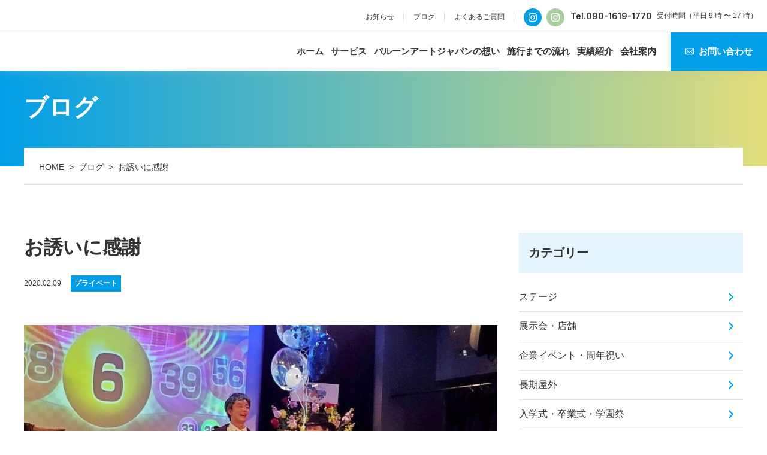

--- FILE ---
content_type: text/html; charset=UTF-8
request_url: https://www.balloonart-japan.com/blog/private20220221/
body_size: 8928
content:
<!DOCTYPE html>
<html lang="ja">
	<head>
		<meta charset="UTF-8">
		<meta http-equiv="X-UA-Compatible" content="IE=edge">
		<meta name="viewport" content="width=device-width, initial-scale=1.0">
		<meta name="format-detection" content="telephone=no">
		<link rel="shortcut icon" href="https://www.balloonart-japan.com/cms/wp-content/themes/balloon-mes/assets/img/common/favicon.ico">
		<link rel="apple-touch-icon-precomposed" href="https://www.balloonart-japan.com/cms/wp-content/themes/balloon-mes/assets/img/common/apple-touch-icon.png">
		<link rel="preconnect" href="https://fonts.googleapis.com" />
		<link rel="preconnect" href="https://fonts.gstatic.com" crossorigin />
		<meta name='robots' content='max-image-preview:large' />

<!-- SEO SIMPLE PACK 3.6.2 -->
<title>お誘いに感謝 | バルーン装飾ならバルーンアートジャパン株式会社</title>
<meta name="description" content="鍼灸メディカルボディケア”そらいろ”院長の堀金さんにお誘いいただき、ぐるっと川崎交流会に参加させていただきました。川崎の町や人を愛し活動されている方々にお会いでき、楽しい時間を過ごさせていただきました。">
<link rel="canonical" href="https://www.balloonart-japan.com/blog/private20220221/">
<meta property="og:locale" content="ja_JP">
<meta property="og:type" content="article">
<meta property="og:image" content="https://www.balloonart-japan.com/cms/wp-content/uploads/2020/02/12154.jpg">
<meta property="og:title" content="お誘いに感謝 | バルーン装飾ならバルーンアートジャパン株式会社">
<meta property="og:description" content="鍼灸メディカルボディケア”そらいろ”院長の堀金さんにお誘いいただき、ぐるっと川崎交流会に参加させていただきました。川崎の町や人を愛し活動されている方々にお会いでき、楽しい時間を過ごさせていただきました。">
<meta property="og:url" content="https://www.balloonart-japan.com/blog/private20220221/">
<meta property="og:site_name" content="バルーン装飾ならバルーンアートジャパン株式会社">
<meta name="twitter:card" content="summary">
<!-- Google Analytics (gtag.js) -->
<script async src="https://www.googletagmanager.com/gtag/js?id=G-B3NBM83ZDS"></script>
<script>
	window.dataLayer = window.dataLayer || [];
	function gtag(){dataLayer.push(arguments);}
	gtag("js", new Date());
	gtag("config", "G-B3NBM83ZDS");
</script>
	<!-- / SEO SIMPLE PACK -->

<style id='wp-img-auto-sizes-contain-inline-css' type='text/css'>
img:is([sizes=auto i],[sizes^="auto," i]){contain-intrinsic-size:3000px 1500px}
/*# sourceURL=wp-img-auto-sizes-contain-inline-css */
</style>
<style id='classic-theme-styles-inline-css' type='text/css'>
/*! This file is auto-generated */
.wp-block-button__link{color:#fff;background-color:#32373c;border-radius:9999px;box-shadow:none;text-decoration:none;padding:calc(.667em + 2px) calc(1.333em + 2px);font-size:1.125em}.wp-block-file__button{background:#32373c;color:#fff;text-decoration:none}
/*# sourceURL=/wp-includes/css/classic-themes.min.css */
</style>
<link rel='stylesheet' id='contact-form-7-css' href='https://www.balloonart-japan.com/cms/wp-content/plugins/contact-form-7/includes/css/styles.css?ver=6.1.4' type='text/css' media='all' />
<link rel='stylesheet' id='wpcf7-redirect-script-frontend-css' href='https://www.balloonart-japan.com/cms/wp-content/plugins/wpcf7-redirect/build/assets/frontend-script.css?ver=2c532d7e2be36f6af233' type='text/css' media='all' />
<link rel='stylesheet' id='my-swiper-css' href='https://www.balloonart-japan.com/assets/css/swiper-bundle.min.css?ver=7364f303a1ff4ee485b4c970a122cd48' type='text/css' media='all' />
<link rel='stylesheet' id='my-modaal-css' href='https://www.balloonart-japan.com//assets/css/modaal.css?ver=7364f303a1ff4ee485b4c970a122cd48' type='text/css' media='all' />
<link rel='stylesheet' id='my-style-css' href='https://www.balloonart-japan.com/assets/css/style.css?ver=7364f303a1ff4ee485b4c970a122cd48' type='text/css' media='all' />
<link rel='stylesheet' id='my-adjustment-css' href='https://www.balloonart-japan.com/cms/wp-content/themes/balloon-mes/assets/css/adjustment.css?ver=7364f303a1ff4ee485b4c970a122cd48' type='text/css' media='all' />
<link rel='stylesheet' id='my-webfont-css' href='https://fonts.googleapis.com/css2?family=Inter%3Awght%40400%3B600%3B700&#038;display=swap&#038;ver=1.0.0' type='text/css' media='all' />
		<style type="text/css" id="wp-custom-css">
			.grecaptcha-badge{
    opacity: 0;
    visibility: hidden;
    pointer-events: none;
}
		</style>
			<style id='wp-block-paragraph-inline-css' type='text/css'>
.is-small-text{font-size:.875em}.is-regular-text{font-size:1em}.is-large-text{font-size:2.25em}.is-larger-text{font-size:3em}.has-drop-cap:not(:focus):first-letter{float:left;font-size:8.4em;font-style:normal;font-weight:100;line-height:.68;margin:.05em .1em 0 0;text-transform:uppercase}body.rtl .has-drop-cap:not(:focus):first-letter{float:none;margin-left:.1em}p.has-drop-cap.has-background{overflow:hidden}:root :where(p.has-background){padding:1.25em 2.375em}:where(p.has-text-color:not(.has-link-color)) a{color:inherit}p.has-text-align-left[style*="writing-mode:vertical-lr"],p.has-text-align-right[style*="writing-mode:vertical-rl"]{rotate:180deg}
/*# sourceURL=https://www.balloonart-japan.com/cms/wp-includes/blocks/paragraph/style.min.css */
</style>
<style id='global-styles-inline-css' type='text/css'>
:root{--wp--preset--aspect-ratio--square: 1;--wp--preset--aspect-ratio--4-3: 4/3;--wp--preset--aspect-ratio--3-4: 3/4;--wp--preset--aspect-ratio--3-2: 3/2;--wp--preset--aspect-ratio--2-3: 2/3;--wp--preset--aspect-ratio--16-9: 16/9;--wp--preset--aspect-ratio--9-16: 9/16;--wp--preset--color--black: #000000;--wp--preset--color--cyan-bluish-gray: #abb8c3;--wp--preset--color--white: #ffffff;--wp--preset--color--pale-pink: #f78da7;--wp--preset--color--vivid-red: #cf2e2e;--wp--preset--color--luminous-vivid-orange: #ff6900;--wp--preset--color--luminous-vivid-amber: #fcb900;--wp--preset--color--light-green-cyan: #7bdcb5;--wp--preset--color--vivid-green-cyan: #00d084;--wp--preset--color--pale-cyan-blue: #8ed1fc;--wp--preset--color--vivid-cyan-blue: #0693e3;--wp--preset--color--vivid-purple: #9b51e0;--wp--preset--gradient--vivid-cyan-blue-to-vivid-purple: linear-gradient(135deg,rgb(6,147,227) 0%,rgb(155,81,224) 100%);--wp--preset--gradient--light-green-cyan-to-vivid-green-cyan: linear-gradient(135deg,rgb(122,220,180) 0%,rgb(0,208,130) 100%);--wp--preset--gradient--luminous-vivid-amber-to-luminous-vivid-orange: linear-gradient(135deg,rgb(252,185,0) 0%,rgb(255,105,0) 100%);--wp--preset--gradient--luminous-vivid-orange-to-vivid-red: linear-gradient(135deg,rgb(255,105,0) 0%,rgb(207,46,46) 100%);--wp--preset--gradient--very-light-gray-to-cyan-bluish-gray: linear-gradient(135deg,rgb(238,238,238) 0%,rgb(169,184,195) 100%);--wp--preset--gradient--cool-to-warm-spectrum: linear-gradient(135deg,rgb(74,234,220) 0%,rgb(151,120,209) 20%,rgb(207,42,186) 40%,rgb(238,44,130) 60%,rgb(251,105,98) 80%,rgb(254,248,76) 100%);--wp--preset--gradient--blush-light-purple: linear-gradient(135deg,rgb(255,206,236) 0%,rgb(152,150,240) 100%);--wp--preset--gradient--blush-bordeaux: linear-gradient(135deg,rgb(254,205,165) 0%,rgb(254,45,45) 50%,rgb(107,0,62) 100%);--wp--preset--gradient--luminous-dusk: linear-gradient(135deg,rgb(255,203,112) 0%,rgb(199,81,192) 50%,rgb(65,88,208) 100%);--wp--preset--gradient--pale-ocean: linear-gradient(135deg,rgb(255,245,203) 0%,rgb(182,227,212) 50%,rgb(51,167,181) 100%);--wp--preset--gradient--electric-grass: linear-gradient(135deg,rgb(202,248,128) 0%,rgb(113,206,126) 100%);--wp--preset--gradient--midnight: linear-gradient(135deg,rgb(2,3,129) 0%,rgb(40,116,252) 100%);--wp--preset--font-size--small: 13px;--wp--preset--font-size--medium: 20px;--wp--preset--font-size--large: 36px;--wp--preset--font-size--x-large: 42px;--wp--preset--spacing--20: 0.44rem;--wp--preset--spacing--30: 0.67rem;--wp--preset--spacing--40: 1rem;--wp--preset--spacing--50: 1.5rem;--wp--preset--spacing--60: 2.25rem;--wp--preset--spacing--70: 3.38rem;--wp--preset--spacing--80: 5.06rem;--wp--preset--shadow--natural: 6px 6px 9px rgba(0, 0, 0, 0.2);--wp--preset--shadow--deep: 12px 12px 50px rgba(0, 0, 0, 0.4);--wp--preset--shadow--sharp: 6px 6px 0px rgba(0, 0, 0, 0.2);--wp--preset--shadow--outlined: 6px 6px 0px -3px rgb(255, 255, 255), 6px 6px rgb(0, 0, 0);--wp--preset--shadow--crisp: 6px 6px 0px rgb(0, 0, 0);}:where(.is-layout-flex){gap: 0.5em;}:where(.is-layout-grid){gap: 0.5em;}body .is-layout-flex{display: flex;}.is-layout-flex{flex-wrap: wrap;align-items: center;}.is-layout-flex > :is(*, div){margin: 0;}body .is-layout-grid{display: grid;}.is-layout-grid > :is(*, div){margin: 0;}:where(.wp-block-columns.is-layout-flex){gap: 2em;}:where(.wp-block-columns.is-layout-grid){gap: 2em;}:where(.wp-block-post-template.is-layout-flex){gap: 1.25em;}:where(.wp-block-post-template.is-layout-grid){gap: 1.25em;}.has-black-color{color: var(--wp--preset--color--black) !important;}.has-cyan-bluish-gray-color{color: var(--wp--preset--color--cyan-bluish-gray) !important;}.has-white-color{color: var(--wp--preset--color--white) !important;}.has-pale-pink-color{color: var(--wp--preset--color--pale-pink) !important;}.has-vivid-red-color{color: var(--wp--preset--color--vivid-red) !important;}.has-luminous-vivid-orange-color{color: var(--wp--preset--color--luminous-vivid-orange) !important;}.has-luminous-vivid-amber-color{color: var(--wp--preset--color--luminous-vivid-amber) !important;}.has-light-green-cyan-color{color: var(--wp--preset--color--light-green-cyan) !important;}.has-vivid-green-cyan-color{color: var(--wp--preset--color--vivid-green-cyan) !important;}.has-pale-cyan-blue-color{color: var(--wp--preset--color--pale-cyan-blue) !important;}.has-vivid-cyan-blue-color{color: var(--wp--preset--color--vivid-cyan-blue) !important;}.has-vivid-purple-color{color: var(--wp--preset--color--vivid-purple) !important;}.has-black-background-color{background-color: var(--wp--preset--color--black) !important;}.has-cyan-bluish-gray-background-color{background-color: var(--wp--preset--color--cyan-bluish-gray) !important;}.has-white-background-color{background-color: var(--wp--preset--color--white) !important;}.has-pale-pink-background-color{background-color: var(--wp--preset--color--pale-pink) !important;}.has-vivid-red-background-color{background-color: var(--wp--preset--color--vivid-red) !important;}.has-luminous-vivid-orange-background-color{background-color: var(--wp--preset--color--luminous-vivid-orange) !important;}.has-luminous-vivid-amber-background-color{background-color: var(--wp--preset--color--luminous-vivid-amber) !important;}.has-light-green-cyan-background-color{background-color: var(--wp--preset--color--light-green-cyan) !important;}.has-vivid-green-cyan-background-color{background-color: var(--wp--preset--color--vivid-green-cyan) !important;}.has-pale-cyan-blue-background-color{background-color: var(--wp--preset--color--pale-cyan-blue) !important;}.has-vivid-cyan-blue-background-color{background-color: var(--wp--preset--color--vivid-cyan-blue) !important;}.has-vivid-purple-background-color{background-color: var(--wp--preset--color--vivid-purple) !important;}.has-black-border-color{border-color: var(--wp--preset--color--black) !important;}.has-cyan-bluish-gray-border-color{border-color: var(--wp--preset--color--cyan-bluish-gray) !important;}.has-white-border-color{border-color: var(--wp--preset--color--white) !important;}.has-pale-pink-border-color{border-color: var(--wp--preset--color--pale-pink) !important;}.has-vivid-red-border-color{border-color: var(--wp--preset--color--vivid-red) !important;}.has-luminous-vivid-orange-border-color{border-color: var(--wp--preset--color--luminous-vivid-orange) !important;}.has-luminous-vivid-amber-border-color{border-color: var(--wp--preset--color--luminous-vivid-amber) !important;}.has-light-green-cyan-border-color{border-color: var(--wp--preset--color--light-green-cyan) !important;}.has-vivid-green-cyan-border-color{border-color: var(--wp--preset--color--vivid-green-cyan) !important;}.has-pale-cyan-blue-border-color{border-color: var(--wp--preset--color--pale-cyan-blue) !important;}.has-vivid-cyan-blue-border-color{border-color: var(--wp--preset--color--vivid-cyan-blue) !important;}.has-vivid-purple-border-color{border-color: var(--wp--preset--color--vivid-purple) !important;}.has-vivid-cyan-blue-to-vivid-purple-gradient-background{background: var(--wp--preset--gradient--vivid-cyan-blue-to-vivid-purple) !important;}.has-light-green-cyan-to-vivid-green-cyan-gradient-background{background: var(--wp--preset--gradient--light-green-cyan-to-vivid-green-cyan) !important;}.has-luminous-vivid-amber-to-luminous-vivid-orange-gradient-background{background: var(--wp--preset--gradient--luminous-vivid-amber-to-luminous-vivid-orange) !important;}.has-luminous-vivid-orange-to-vivid-red-gradient-background{background: var(--wp--preset--gradient--luminous-vivid-orange-to-vivid-red) !important;}.has-very-light-gray-to-cyan-bluish-gray-gradient-background{background: var(--wp--preset--gradient--very-light-gray-to-cyan-bluish-gray) !important;}.has-cool-to-warm-spectrum-gradient-background{background: var(--wp--preset--gradient--cool-to-warm-spectrum) !important;}.has-blush-light-purple-gradient-background{background: var(--wp--preset--gradient--blush-light-purple) !important;}.has-blush-bordeaux-gradient-background{background: var(--wp--preset--gradient--blush-bordeaux) !important;}.has-luminous-dusk-gradient-background{background: var(--wp--preset--gradient--luminous-dusk) !important;}.has-pale-ocean-gradient-background{background: var(--wp--preset--gradient--pale-ocean) !important;}.has-electric-grass-gradient-background{background: var(--wp--preset--gradient--electric-grass) !important;}.has-midnight-gradient-background{background: var(--wp--preset--gradient--midnight) !important;}.has-small-font-size{font-size: var(--wp--preset--font-size--small) !important;}.has-medium-font-size{font-size: var(--wp--preset--font-size--medium) !important;}.has-large-font-size{font-size: var(--wp--preset--font-size--large) !important;}.has-x-large-font-size{font-size: var(--wp--preset--font-size--x-large) !important;}
/*# sourceURL=global-styles-inline-css */
</style>
</head>

		<body data-rsssl=1 class="is-noani blog blog_detail">

		<!-- header -->
		<header class="l-header js-header">
			<div class="l-container l-container--wide">
				<!-- link -->
				<div class="l-header__link">
					<ul class="l-header__link-list"><li><a href="https://www.balloonart-japan.com/news/">お知らせ</a></li>
<li><a href="https://www.balloonart-japan.com/blog/">ブログ</a></li>
<li><a href="https://www.balloonart-japan.com/faq/">よくあるご質問</a></li>
</ul>

					<div class="l-header__link-info">
						<ul class="l-footer__info-sns">					
							<li>
								<a target="_blank" href="https://www.instagram.com/balloonart_japan_inc/"> </a>
							</li>

							<li>
								<a target="_blank" href="https://www.instagram.com/balloonmilk/"> 
								</a>
							</li> 							
						</ul>
						<div>
							<a href="tel:090-1619-1770">Tel.090-1619-1770</a>
						</div>
						<p class="l-header__link-info--work-our">受付時間（平日 9 時 〜 17 時）</p>
					</div>
				</div>

				<div class="l-header__inner">
					<!-- logo -->
					<div class="l-header__logo">
						<a href="https://www.balloonart-japan.com/">
							<noscript><img src="https://www.balloonart-japan.com/assets/img/layout/logo_01.svg"  width="240" height="40" alt="バルーン装飾ならバルーンアートジャパン株式会社"></noscript><img class="lazyload" src='data:image/svg+xml,%3Csvg%20xmlns=%22http://www.w3.org/2000/svg%22%20viewBox=%220%200%20240%2040%22%3E%3C/svg%3E' data-src="https://www.balloonart-japan.com/assets/img/layout/logo_01.svg"  width="240" height="40" alt="バルーン装飾ならバルーンアートジャパン株式会社">
						</a>
					</div>
					<!-- menu -->
					<div class="l-header__menu js-menu" id="nav">
						<!-- gnav -->
						<nav class="l-header__gnav">
							<ul class="l-header__menu-list js-menu-list""><li><a href="https://www.balloonart-japan.com/">ホーム</a></li>
<li><a href="https://www.balloonart-japan.com/service/">サービス</a></li>
<li><a href="https://www.balloonart-japan.com/thought/">バルーンアートジャパンの想い</a></li>
<li><a href="https://www.balloonart-japan.com/flow/">施行までの流れ</a></li>
<li><a href="https://www.balloonart-japan.com/case/">実績紹介</a></li>
<li><a href="https://www.balloonart-japan.com/company/">会社案内</a></li>
</ul>
							<ul class="l-header__link-list--sp pc-none"><li><a href="https://www.balloonart-japan.com/news/">お知らせ</a></li>
<li><a href="https://www.balloonart-japan.com/blog/">ブログ</a></li>
<li><a href="https://www.balloonart-japan.com/faq/">よくあるご質問</a></li>
</ul>

							<div class="l-header__link-info--sp pc-none">
								<div>
									<a href="tel:090-1619-1770">Tel.090-1619-1770</a>
								</div>
								<p class="l-header__link-info-work-our">受付時間（平日 9 時 〜 17 時）</p>
							</div>

							<ul class="l-header__btn-list"><li><a href="https://www.balloonart-japan.com/contact/"><span>お問い合わせ</span></a></li>
</ul>
						</nav>
					</div>

					<!-- trigger -->
					<div class="l-header__trigger">
						<button class="l-header__trigger-btn js-trigger-btn" id="click">
							<span></span>
							<span></span>
							<span></span>
						</button>
					</div>
				</div>
			</div>
		</header>


					<!-- page title -->
<div class="l-container--wide c-pagetitle">
    <div class="l-container">
        <p class="c-pagetitle__title">ブログ</p>

    </div>
</div>
			<!-- breadcrumb -->
<div class="l-container c-breadcrumb js-breadcrumb"><ol class="c-breadcrumb-list"><li class="c-breadcrumb-list__item"><a href="https://www.balloonart-japan.com"><span>HOME</span></a></li><li class="c-breadcrumb-list__item"><a href="https://www.balloonart-japan.com/blog/"><span>ブログ</span></a></li><li class="c-breadcrumb-list__item"><span>お誘いに感謝</span></li></ol></div>		
		<main class="l-main">

											<div class="l-container">
											<div class="l-main__inner un-container">
								






    
<div class="blog-list-wrapper">
    <article class="blog-article un-single">

        <h1 class="blog-article__title">お誘いに感謝</h1>

        <div class="blog-article__info">
            <p class="blog-article__date">2020.02.09</p>
            
                                                        <p class="blog-article__category">
                        プライベート                    </p>
                
                    </div>

                    <div class="wp-block-image blog-article__image">
                <figure class="aligncenter size-large">
                    <img width="790" height="500" src="https://www.balloonart-japan.com/cms/wp-content/uploads/2020/02/12154-790x500.jpg" class="attachment-my_blog_lg size-my_blog_lg wp-post-image" alt="" decoding="async" fetchpriority="high" srcset="https://www.balloonart-japan.com/cms/wp-content/uploads/2020/02/12154-790x500.jpg 790w, https://www.balloonart-japan.com/cms/wp-content/uploads/2020/02/12154-380x240.jpg 380w" sizes="(max-width: 790px) 100vw, 790px" />                </figure>
            </div>
        
        <!-- content -->
                                    
<p>鍼灸メディカルボディケア<a rel="noreferrer noopener" href="https://www.sorairoshinkyu.com/" target="_blank">”そらいろ”院長の堀金さん</a>にお誘いいただき、ぐるっと川崎交流会に参加させていただきました。川崎の町や人を愛し活動されている方々にお会いでき、楽しい時間を過ごさせていただきました。</p>
                        </article>

                <!-- 関連記事 -->
        <div class="blog-related-article">
            <p class="blog-sidebar__list-title">関連記事</p>
            <div class="blog-list">
                                

<div class="blog-list__card">
    <a class="blog-list__card-inner" href="https://www.balloonart-japan.com/blog/kinakome20200206/">

        
                                            <p class="blog-list__card-category">
                    プライベート                </p>
            
        
        <div class="blog-list__card-image-wrapper">
                            <noscript><img class="blog-list__card-image" src="https://www.balloonart-japan.com/cms/wp-content/uploads/2022/02/18349-380x240.jpg" alt="最近のきなこめ" width="380" height="240" loading="lazy"></noscript><img class="lazyload blog-list__card-image" src='data:image/svg+xml,%3Csvg%20xmlns=%22http://www.w3.org/2000/svg%22%20viewBox=%220%200%20380%20240%22%3E%3C/svg%3E' data-src="https://www.balloonart-japan.com/cms/wp-content/uploads/2022/02/18349-380x240.jpg" alt="最近のきなこめ" width="380" height="240" loading="lazy">
                    </div>

        <div class="blog-list__card-text-wrapper">
            <p class="blog-list__card-date">2020.02.06</p>
            <p class="blog-list__card-title">最近のきなこめ</p>
        </div>
    </a>
</div>


                                

<div class="blog-list__card">
    <a class="blog-list__card-inner" href="https://www.balloonart-japan.com/blog/201903082148/">

        
                                            <p class="blog-list__card-category">
                    プライベート                </p>
            
        
        <div class="blog-list__card-image-wrapper">
                            <noscript><img class="blog-list__card-image" src="https://www.balloonart-japan.com/cms/wp-content/uploads/2019/03/KIMG0109-380x240.jpg" alt="寄り道" width="380" height="240" loading="lazy"></noscript><img class="lazyload blog-list__card-image" src='data:image/svg+xml,%3Csvg%20xmlns=%22http://www.w3.org/2000/svg%22%20viewBox=%220%200%20380%20240%22%3E%3C/svg%3E' data-src="https://www.balloonart-japan.com/cms/wp-content/uploads/2019/03/KIMG0109-380x240.jpg" alt="寄り道" width="380" height="240" loading="lazy">
                    </div>

        <div class="blog-list__card-text-wrapper">
            <p class="blog-list__card-date">2019.03.08</p>
            <p class="blog-list__card-title">寄り道</p>
        </div>
    </a>
</div>


                            </div>
        </div>
    
    
</div>




<aside class="blog-sidebar">
    <p class="blog-sidebar__list-title">カテゴリー</p>
    <ul class="blog-sidebar__category-list">
        <li class="blog-sidebar__category-list-item"><a class="blog-sidebar__category-list-item-link" href="https://www.balloonart-japan.com/blog/blog_cat/stage/">ステージ</a></li><li class="blog-sidebar__category-list-item"><a class="blog-sidebar__category-list-item-link" href="https://www.balloonart-japan.com/blog/blog_cat/display/">展示会・店舗</a></li><li class="blog-sidebar__category-list-item"><a class="blog-sidebar__category-list-item-link" href="https://www.balloonart-japan.com/blog/blog_cat/event-anniversary/">企業イベント・周年祝い</a></li><li class="blog-sidebar__category-list-item"><a class="blog-sidebar__category-list-item-link" href="https://www.balloonart-japan.com/blog/blog_cat/outdoor/">長期屋外</a></li><li class="blog-sidebar__category-list-item"><a class="blog-sidebar__category-list-item-link" href="https://www.balloonart-japan.com/blog/blog_cat/graduation/">入学式・卒業式・学園祭</a></li><li class="blog-sidebar__category-list-item"><a class="blog-sidebar__category-list-item-link" href="https://www.balloonart-japan.com/blog/blog_cat/adult-ceremony/">成人式</a></li><li class="blog-sidebar__category-list-item"><a class="blog-sidebar__category-list-item-link" href="https://www.balloonart-japan.com/blog/blog_cat/wedding/">ウエディング</a></li><li class="blog-sidebar__category-list-item"><a class="blog-sidebar__category-list-item-link" href="https://www.balloonart-japan.com/blog/blog_cat/live-concert/">ライブ・コンサート</a></li><li class="blog-sidebar__category-list-item"><a class="blog-sidebar__category-list-item-link" href="https://www.balloonart-japan.com/blog/blog_cat/halloween/">ハロウィン</a></li><li class="blog-sidebar__category-list-item"><a class="blog-sidebar__category-list-item-link" href="https://www.balloonart-japan.com/blog/blog_cat/christmas/">クリスマス</a></li><li class="blog-sidebar__category-list-item"><a class="blog-sidebar__category-list-item-link" href="https://www.balloonart-japan.com/blog/blog_cat/valentine/">バレンタイン</a></li><li class="blog-sidebar__category-list-item"><a class="blog-sidebar__category-list-item-link" href="https://www.balloonart-japan.com/blog/blog_cat/spring/">スプリング</a></li><li class="blog-sidebar__category-list-item"><a class="blog-sidebar__category-list-item-link" href="https://www.balloonart-japan.com/blog/blog_cat/easter/">イースター</a></li><li class="blog-sidebar__category-list-item"><a class="blog-sidebar__category-list-item-link" href="https://www.balloonart-japan.com/blog/blog_cat/mothers-day/">母の日</a></li><li class="blog-sidebar__category-list-item"><a class="blog-sidebar__category-list-item-link" href="https://www.balloonart-japan.com/blog/blog_cat/summer/">サマー</a></li><li class="blog-sidebar__category-list-item"><a class="blog-sidebar__category-list-item-link" href="https://www.balloonart-japan.com/blog/blog_cat/birthday/">生誕祭・バースデー</a></li><li class="blog-sidebar__category-list-item"><a class="blog-sidebar__category-list-item-link" href="https://www.balloonart-japan.com/blog/blog_cat/photograph/">撮影</a></li><li class="blog-sidebar__category-list-item"><a class="blog-sidebar__category-list-item-link" href="https://www.balloonart-japan.com/blog/blog_cat/seminar/">セミナー</a></li><li class="blog-sidebar__category-list-item"><a class="blog-sidebar__category-list-item-link" href="https://www.balloonart-japan.com/blog/blog_cat/private/">プライベート</a></li>    </ul>
    <p class="blog-sidebar__list-title">人気の記事</p>

    
            <ul class="blog-sidebar__popular-list">
                            <li class="blog-sidebar__popular-list-item">
                    <a class="blog-sidebar__popular-list-item-inner" href="https://www.balloonart-japan.com/blog/photography20251115/">
                        <div class="blog-sidebar__popular-list-item-image">
                            <p class="blog-sidebar__popular-list-item-number">01</p>
                                                            <noscript><img class="blog-sidebar__popular-list-item-image-image" src="https://www.balloonart-japan.com/cms/wp-content/uploads/2025/11/81860_0.jpg" alt="試写会撮影バルーン装飾" loading="lazy"></noscript><img class="lazyload blog-sidebar__popular-list-item-image-image" src='data:image/svg+xml,%3Csvg%20xmlns=%22http://www.w3.org/2000/svg%22%20viewBox=%220%200%20210%20140%22%3E%3C/svg%3E' data-src="https://www.balloonart-japan.com/cms/wp-content/uploads/2025/11/81860_0.jpg" alt="試写会撮影バルーン装飾" loading="lazy">
                                                    </div>
                        <div class="blog-sidebar__popular-list-item-text-wrapper">
                            <p class="blog-sidebar__popular-list-item-date">2025.11.15</p>
                            <p class="blog-sidebar__popular-list-item-title">試写会撮影バルーン装飾</p>
                        </div>
                    </a>
                </li>
                                            <li class="blog-sidebar__popular-list-item">
                    <a class="blog-sidebar__popular-list-item-inner" href="https://www.balloonart-japan.com/blog/helium20250928/">
                        <div class="blog-sidebar__popular-list-item-image">
                            <p class="blog-sidebar__popular-list-item-number">02</p>
                                                            <noscript><img class="blog-sidebar__popular-list-item-image-image" src="https://www.balloonart-japan.com/cms/wp-content/uploads/2025/09/61687_0.jpg" alt="退場導線ヘリウムバルーン装飾" loading="lazy"></noscript><img class="lazyload blog-sidebar__popular-list-item-image-image" src='data:image/svg+xml,%3Csvg%20xmlns=%22http://www.w3.org/2000/svg%22%20viewBox=%220%200%20210%20140%22%3E%3C/svg%3E' data-src="https://www.balloonart-japan.com/cms/wp-content/uploads/2025/09/61687_0.jpg" alt="退場導線ヘリウムバルーン装飾" loading="lazy">
                                                    </div>
                        <div class="blog-sidebar__popular-list-item-text-wrapper">
                            <p class="blog-sidebar__popular-list-item-date">2025.09.28</p>
                            <p class="blog-sidebar__popular-list-item-title">退場導線ヘリウムバルーン装飾</p>
                        </div>
                    </a>
                </li>
                                            <li class="blog-sidebar__popular-list-item">
                    <a class="blog-sidebar__popular-list-item-inner" href="https://www.balloonart-japan.com/blog/%e3%82%a2%e3%82%a4%e3%83%89%e3%83%ab%e3%82%a4%e3%83%99%e3%83%b3%e3%83%88%e3%83%90%e3%83%ab%e3%83%bc%e3%83%b3%e3%82%b9%e3%82%bf%e3%83%b3%e3%83%89%e8%a3%85%e9%a3%be/">
                        <div class="blog-sidebar__popular-list-item-image">
                            <p class="blog-sidebar__popular-list-item-number">03</p>
                                                            <noscript><img class="blog-sidebar__popular-list-item-image-image" src="https://www.balloonart-japan.com/cms/wp-content/uploads/2025/09/61683_0.jpg" alt="アイドルイベントバルーンスタンド装飾" loading="lazy"></noscript><img class="lazyload blog-sidebar__popular-list-item-image-image" src='data:image/svg+xml,%3Csvg%20xmlns=%22http://www.w3.org/2000/svg%22%20viewBox=%220%200%20210%20140%22%3E%3C/svg%3E' data-src="https://www.balloonart-japan.com/cms/wp-content/uploads/2025/09/61683_0.jpg" alt="アイドルイベントバルーンスタンド装飾" loading="lazy">
                                                    </div>
                        <div class="blog-sidebar__popular-list-item-text-wrapper">
                            <p class="blog-sidebar__popular-list-item-date">2025.09.28</p>
                            <p class="blog-sidebar__popular-list-item-title">アイドルイベントバルーンスタンド装飾</p>
                        </div>
                    </a>
                </li>
                                            <li class="blog-sidebar__popular-list-item">
                    <a class="blog-sidebar__popular-list-item-inner" href="https://www.balloonart-japan.com/blog/event20250922/">
                        <div class="blog-sidebar__popular-list-item-image">
                            <p class="blog-sidebar__popular-list-item-number">04</p>
                                                            <noscript><img class="blog-sidebar__popular-list-item-image-image" src="https://www.balloonart-japan.com/cms/wp-content/uploads/2025/09/106698_0.jpg" alt="イベント会場壁面装飾" loading="lazy"></noscript><img class="lazyload blog-sidebar__popular-list-item-image-image" src='data:image/svg+xml,%3Csvg%20xmlns=%22http://www.w3.org/2000/svg%22%20viewBox=%220%200%20210%20140%22%3E%3C/svg%3E' data-src="https://www.balloonart-japan.com/cms/wp-content/uploads/2025/09/106698_0.jpg" alt="イベント会場壁面装飾" loading="lazy">
                                                    </div>
                        <div class="blog-sidebar__popular-list-item-text-wrapper">
                            <p class="blog-sidebar__popular-list-item-date">2025.09.22</p>
                            <p class="blog-sidebar__popular-list-item-title">イベント会場壁面装飾</p>
                        </div>
                    </a>
                </li>
                                            <li class="blog-sidebar__popular-list-item">
                    <a class="blog-sidebar__popular-list-item-inner" href="https://www.balloonart-japan.com/blog/stage20250922/">
                        <div class="blog-sidebar__popular-list-item-image">
                            <p class="blog-sidebar__popular-list-item-number">05</p>
                                                            <noscript><img class="blog-sidebar__popular-list-item-image-image" src="https://www.balloonart-japan.com/cms/wp-content/uploads/2025/09/61677_0-1.jpg" alt="アイドルイベントステージ装飾" loading="lazy"></noscript><img class="lazyload blog-sidebar__popular-list-item-image-image" src='data:image/svg+xml,%3Csvg%20xmlns=%22http://www.w3.org/2000/svg%22%20viewBox=%220%200%20210%20140%22%3E%3C/svg%3E' data-src="https://www.balloonart-japan.com/cms/wp-content/uploads/2025/09/61677_0-1.jpg" alt="アイドルイベントステージ装飾" loading="lazy">
                                                    </div>
                        <div class="blog-sidebar__popular-list-item-text-wrapper">
                            <p class="blog-sidebar__popular-list-item-date">2025.09.22</p>
                            <p class="blog-sidebar__popular-list-item-title">アイドルイベントステージ装飾</p>
                        </div>
                    </a>
                </li>
                                    </ul>
    
    
</aside>



										</div>
				</div>
					</main>

		<!-- footer -->
		<footer class="l-footer">
			<!-- cv -->
<div class="l-footer__cv">
    <div class="l-container">
        <div class="l-footer__cv-inner">
            <div class="l-footer__cv-image">
                <noscript><img src="https://www.balloonart-japan.com/assets/img/top/img_top_24.jpg" alt="" width="660" height="400" /></noscript><img class="lazyload" src='data:image/svg+xml,%3Csvg%20xmlns=%22http://www.w3.org/2000/svg%22%20viewBox=%220%200%20660%20400%22%3E%3C/svg%3E' data-src="https://www.balloonart-japan.com/assets/img/top/img_top_24.jpg" alt="" width="660" height="400" />
            </div>
            <div class="l-footer__cv-text-wrapper">
                <p class="l-footer__cv-title">Contact</p>
                <p class="l-footer__cv-title--sub">お問い合わせ</p>
                <p class="l-footer__cv-text">バルーン装飾・デコレーションに関するお困りごとはお気軽にご相談ください。</p>
                <div class="l-footer__cv-info">
                    <div class="l-footer__cv-tel">
                        <a href="tel:090-1619-1770">Tel.090-1619-1770</a>
                    </div>
                    <p class="l-footer__cv-work-hour">受付時間（平日 9 時 〜 17 時）</p>
                </div>
                <a href="https://www.balloonart-japan.com/contact/" class="c-btn c-btn--contact">
                    <span>お問い合わせ</span>
                </a>
            </div>
        </div>
    </div>
</div>
			<!-- info -->
			<div class="l-footer-info-sitemap-wrapper l-container--wide">
				<div class="l-footer-info-sitemap-inner l-container">
					<div class="l-footer__info">
						<div class="l-footer__info-logo">
							<a href="https://www.balloonart-japan.com/">
								<noscript><img src="https://www.balloonart-japan.com/assets/img/layout/logo_01.svg" alt="バルーンアートジャパン株式会社" /></noscript><img class="lazyload" src='data:image/svg+xml,%3Csvg%20xmlns=%22http://www.w3.org/2000/svg%22%20viewBox=%220%200%20210%20140%22%3E%3C/svg%3E' data-src="https://www.balloonart-japan.com/assets/img/layout/logo_01.svg" alt="バルーンアートジャパン株式会社" />
							</a>
						</div>
						<p class="l-footer__info-address">
							バルーンアートジャパン株式会社<br />
							〒216-0022<br />
							神奈川県川崎市宮前区平5-6-8<br />
							Tel.044-856-5179
						</p>
						<ul class="l-footer__info-sns">
							<!-- 
							<li>
								<a target="_blank" href="https://www.instagram.com/balloonart_japan_inc/">
									<noscript><img src="../assets/img/ico/ico_instagram_blue.png" alt="Instagram Icon"></noscript><img class="lazyload" src='data:image/svg+xml,%3Csvg%20xmlns=%22http://www.w3.org/2000/svg%22%20viewBox=%220%200%20210%20140%22%3E%3C/svg%3E' data-src="../assets/img/ico/ico_instagram_blue.png" alt="Instagram Icon">
								</a>
							</li>

							<li>
								<a target="_blank" href="https://www.instagram.com/balloonmilk/">
									<noscript><img src="../assets/img/ico/ico_instagram_green.png" alt="Instagram Icon"></noscript><img class="lazyload" src='data:image/svg+xml,%3Csvg%20xmlns=%22http://www.w3.org/2000/svg%22%20viewBox=%220%200%20210%20140%22%3E%3C/svg%3E' data-src="../assets/img/ico/ico_instagram_green.png" alt="Instagram Icon">
								</a>
							</li>
							 -->

						
							<li>
								<a target="_blank" href="https://www.instagram.com/balloonart_japan_inc/"> </a>
							</li>

							<li>
								<a target="_blank" href="https://www.instagram.com/balloonmilk/"> 
								</a>
							</li> 
							
						</ul>
					</div>

					<!-- sitemap -->
					<div class="l-footer__sitemap">
						<div class="l-footer__sitemap-inner">
							<div class="l-footer__sitemap-nav">
    <ul class=""><li><a href="https://www.balloonart-japan.com/">ホーム</a></li>
<li><a href="https://www.balloonart-japan.com/service/">サービス</a></li>
<li><a href="https://www.balloonart-japan.com/thought/">バルーンアートジャパンの想い</a></li>
<li><a href="https://www.balloonart-japan.com/flow/">施行までの流れ</a></li>
<li><a href="https://www.balloonart-japan.com/case/">実績紹介</a></li>
<li><a href="https://www.balloonart-japan.com/company/">会社案内</a></li>
</ul></div>
							<div class="l-footer__sitemap-link">
    <ul class=""><li><a href="https://www.balloonart-japan.com/news/">お知らせ</a></li>
<li><a href="https://www.balloonart-japan.com/blog/">ブログ</a></li>
<li><a href="https://www.balloonart-japan.com/faq/">よくあるご質問</a></li>
<li><a href="https://www.balloonart-japan.com/privacy/">プライバシーポリシー</a></li>
<li><a href="https://www.balloonart-japan.com/sitemap/">サイトマップ</a></li>
</ul></div>						</div>
					</div>

				</div>
			</div>

			<!-- copyright -->
			<div class="l-footer__copyright">
				<p class="un-text">
					&copy; Balloonart Japan Inc. All Rights Reserved.
				</p>
			</div>
		</footer>

		<!-- script -->
		<script type="speculationrules">
{"prefetch":[{"source":"document","where":{"and":[{"href_matches":"/*"},{"not":{"href_matches":["/cms/wp-*.php","/cms/wp-admin/*","/cms/wp-content/uploads/*","/cms/wp-content/*","/cms/wp-content/plugins/*","/cms/wp-content/themes/balloon-mes/*","/*\\?(.+)"]}},{"not":{"selector_matches":"a[rel~=\"nofollow\"]"}},{"not":{"selector_matches":".no-prefetch, .no-prefetch a"}}]},"eagerness":"conservative"}]}
</script>
<noscript><style>.lazyload{display:none;}</style></noscript><script data-noptimize="1">window.lazySizesConfig=window.lazySizesConfig||{};window.lazySizesConfig.loadMode=1;</script><script async data-noptimize="1" src='https://www.balloonart-japan.com/cms/wp-content/plugins/autoptimize/classes/external/js/lazysizes.min.js?ao_version=3.1.14'></script><script type="text/javascript" src="//ajax.googleapis.com/ajax/libs/jquery/3.5.1/jquery.min.js?ver=3.5.1" id="my-jquery-js"></script>
<script type="text/javascript" src="https://www.balloonart-japan.com/assets/js/scroll-hint.min.js?ver=1.0.0" id="my-scroll-hint-js"></script>
<script type="text/javascript" src="https://www.balloonart-japan.com/assets/js/bodyScrollLock.js?ver=1.0.0" id="my-bodyScrollLock-js"></script>
<script type="text/javascript" src="https://www.balloonart-japan.com/assets/js/swiper-bundle.min.js?ver=1.0.0" id="my-swiper-bundle-js"></script>
<script type="text/javascript" src="https://www.balloonart-japan.com/assets/js/jquery.matchHeight-min.js?ver=1.0.0" id="my-matchHeight-js"></script>
<script type="text/javascript" src="https://www.balloonart-japan.com/assets/js/modaal.js?ver=1.0.0" id="my-modaal-js"></script>
<script type="text/javascript" src="https://www.balloonart-japan.com/assets/js/moddal-trigger.js?ver=1.0.0" id="my-moddal-trigger-js"></script>
<script type="text/javascript" src="https://www.balloonart-japan.com/assets/js/common.js?ver=1.0.0" id="my-common-js"></script>
<script type="text/javascript" src="https://www.balloonart-japan.com/cms/wp-content/themes/balloon-mes/assets/js/adjustment.js?ver=1.0.0" id="my-adjustment-js"></script>
<script type="text/javascript" src="https://www.google.com/recaptcha/api.js?render=6LdouncqAAAAAIQXqMf5w4GJ9NoVOUWfGXL1iXkK&amp;ver=3.0" id="google-recaptcha-js"></script>
<script type="text/javascript" src="https://www.balloonart-japan.com/cms/wp-includes/js/dist/vendor/wp-polyfill.min.js?ver=3.15.0" id="wp-polyfill-js"></script>
<script type="text/javascript" id="wpcf7-recaptcha-js-before">
/* <![CDATA[ */
var wpcf7_recaptcha = {
    "sitekey": "6LdouncqAAAAAIQXqMf5w4GJ9NoVOUWfGXL1iXkK",
    "actions": {
        "homepage": "homepage",
        "contactform": "contactform"
    }
};
//# sourceURL=wpcf7-recaptcha-js-before
/* ]]> */
</script>
<script type="text/javascript" src="https://www.balloonart-japan.com/cms/wp-content/plugins/contact-form-7/modules/recaptcha/index.js?ver=6.1.4" id="wpcf7-recaptcha-js"></script>

		
		
	</body>
</html>


--- FILE ---
content_type: text/html; charset=utf-8
request_url: https://www.google.com/recaptcha/api2/anchor?ar=1&k=6LdouncqAAAAAIQXqMf5w4GJ9NoVOUWfGXL1iXkK&co=aHR0cHM6Ly93d3cuYmFsbG9vbmFydC1qYXBhbi5jb206NDQz&hl=en&v=N67nZn4AqZkNcbeMu4prBgzg&size=invisible&anchor-ms=20000&execute-ms=30000&cb=l82ems27mt9u
body_size: 48670
content:
<!DOCTYPE HTML><html dir="ltr" lang="en"><head><meta http-equiv="Content-Type" content="text/html; charset=UTF-8">
<meta http-equiv="X-UA-Compatible" content="IE=edge">
<title>reCAPTCHA</title>
<style type="text/css">
/* cyrillic-ext */
@font-face {
  font-family: 'Roboto';
  font-style: normal;
  font-weight: 400;
  font-stretch: 100%;
  src: url(//fonts.gstatic.com/s/roboto/v48/KFO7CnqEu92Fr1ME7kSn66aGLdTylUAMa3GUBHMdazTgWw.woff2) format('woff2');
  unicode-range: U+0460-052F, U+1C80-1C8A, U+20B4, U+2DE0-2DFF, U+A640-A69F, U+FE2E-FE2F;
}
/* cyrillic */
@font-face {
  font-family: 'Roboto';
  font-style: normal;
  font-weight: 400;
  font-stretch: 100%;
  src: url(//fonts.gstatic.com/s/roboto/v48/KFO7CnqEu92Fr1ME7kSn66aGLdTylUAMa3iUBHMdazTgWw.woff2) format('woff2');
  unicode-range: U+0301, U+0400-045F, U+0490-0491, U+04B0-04B1, U+2116;
}
/* greek-ext */
@font-face {
  font-family: 'Roboto';
  font-style: normal;
  font-weight: 400;
  font-stretch: 100%;
  src: url(//fonts.gstatic.com/s/roboto/v48/KFO7CnqEu92Fr1ME7kSn66aGLdTylUAMa3CUBHMdazTgWw.woff2) format('woff2');
  unicode-range: U+1F00-1FFF;
}
/* greek */
@font-face {
  font-family: 'Roboto';
  font-style: normal;
  font-weight: 400;
  font-stretch: 100%;
  src: url(//fonts.gstatic.com/s/roboto/v48/KFO7CnqEu92Fr1ME7kSn66aGLdTylUAMa3-UBHMdazTgWw.woff2) format('woff2');
  unicode-range: U+0370-0377, U+037A-037F, U+0384-038A, U+038C, U+038E-03A1, U+03A3-03FF;
}
/* math */
@font-face {
  font-family: 'Roboto';
  font-style: normal;
  font-weight: 400;
  font-stretch: 100%;
  src: url(//fonts.gstatic.com/s/roboto/v48/KFO7CnqEu92Fr1ME7kSn66aGLdTylUAMawCUBHMdazTgWw.woff2) format('woff2');
  unicode-range: U+0302-0303, U+0305, U+0307-0308, U+0310, U+0312, U+0315, U+031A, U+0326-0327, U+032C, U+032F-0330, U+0332-0333, U+0338, U+033A, U+0346, U+034D, U+0391-03A1, U+03A3-03A9, U+03B1-03C9, U+03D1, U+03D5-03D6, U+03F0-03F1, U+03F4-03F5, U+2016-2017, U+2034-2038, U+203C, U+2040, U+2043, U+2047, U+2050, U+2057, U+205F, U+2070-2071, U+2074-208E, U+2090-209C, U+20D0-20DC, U+20E1, U+20E5-20EF, U+2100-2112, U+2114-2115, U+2117-2121, U+2123-214F, U+2190, U+2192, U+2194-21AE, U+21B0-21E5, U+21F1-21F2, U+21F4-2211, U+2213-2214, U+2216-22FF, U+2308-230B, U+2310, U+2319, U+231C-2321, U+2336-237A, U+237C, U+2395, U+239B-23B7, U+23D0, U+23DC-23E1, U+2474-2475, U+25AF, U+25B3, U+25B7, U+25BD, U+25C1, U+25CA, U+25CC, U+25FB, U+266D-266F, U+27C0-27FF, U+2900-2AFF, U+2B0E-2B11, U+2B30-2B4C, U+2BFE, U+3030, U+FF5B, U+FF5D, U+1D400-1D7FF, U+1EE00-1EEFF;
}
/* symbols */
@font-face {
  font-family: 'Roboto';
  font-style: normal;
  font-weight: 400;
  font-stretch: 100%;
  src: url(//fonts.gstatic.com/s/roboto/v48/KFO7CnqEu92Fr1ME7kSn66aGLdTylUAMaxKUBHMdazTgWw.woff2) format('woff2');
  unicode-range: U+0001-000C, U+000E-001F, U+007F-009F, U+20DD-20E0, U+20E2-20E4, U+2150-218F, U+2190, U+2192, U+2194-2199, U+21AF, U+21E6-21F0, U+21F3, U+2218-2219, U+2299, U+22C4-22C6, U+2300-243F, U+2440-244A, U+2460-24FF, U+25A0-27BF, U+2800-28FF, U+2921-2922, U+2981, U+29BF, U+29EB, U+2B00-2BFF, U+4DC0-4DFF, U+FFF9-FFFB, U+10140-1018E, U+10190-1019C, U+101A0, U+101D0-101FD, U+102E0-102FB, U+10E60-10E7E, U+1D2C0-1D2D3, U+1D2E0-1D37F, U+1F000-1F0FF, U+1F100-1F1AD, U+1F1E6-1F1FF, U+1F30D-1F30F, U+1F315, U+1F31C, U+1F31E, U+1F320-1F32C, U+1F336, U+1F378, U+1F37D, U+1F382, U+1F393-1F39F, U+1F3A7-1F3A8, U+1F3AC-1F3AF, U+1F3C2, U+1F3C4-1F3C6, U+1F3CA-1F3CE, U+1F3D4-1F3E0, U+1F3ED, U+1F3F1-1F3F3, U+1F3F5-1F3F7, U+1F408, U+1F415, U+1F41F, U+1F426, U+1F43F, U+1F441-1F442, U+1F444, U+1F446-1F449, U+1F44C-1F44E, U+1F453, U+1F46A, U+1F47D, U+1F4A3, U+1F4B0, U+1F4B3, U+1F4B9, U+1F4BB, U+1F4BF, U+1F4C8-1F4CB, U+1F4D6, U+1F4DA, U+1F4DF, U+1F4E3-1F4E6, U+1F4EA-1F4ED, U+1F4F7, U+1F4F9-1F4FB, U+1F4FD-1F4FE, U+1F503, U+1F507-1F50B, U+1F50D, U+1F512-1F513, U+1F53E-1F54A, U+1F54F-1F5FA, U+1F610, U+1F650-1F67F, U+1F687, U+1F68D, U+1F691, U+1F694, U+1F698, U+1F6AD, U+1F6B2, U+1F6B9-1F6BA, U+1F6BC, U+1F6C6-1F6CF, U+1F6D3-1F6D7, U+1F6E0-1F6EA, U+1F6F0-1F6F3, U+1F6F7-1F6FC, U+1F700-1F7FF, U+1F800-1F80B, U+1F810-1F847, U+1F850-1F859, U+1F860-1F887, U+1F890-1F8AD, U+1F8B0-1F8BB, U+1F8C0-1F8C1, U+1F900-1F90B, U+1F93B, U+1F946, U+1F984, U+1F996, U+1F9E9, U+1FA00-1FA6F, U+1FA70-1FA7C, U+1FA80-1FA89, U+1FA8F-1FAC6, U+1FACE-1FADC, U+1FADF-1FAE9, U+1FAF0-1FAF8, U+1FB00-1FBFF;
}
/* vietnamese */
@font-face {
  font-family: 'Roboto';
  font-style: normal;
  font-weight: 400;
  font-stretch: 100%;
  src: url(//fonts.gstatic.com/s/roboto/v48/KFO7CnqEu92Fr1ME7kSn66aGLdTylUAMa3OUBHMdazTgWw.woff2) format('woff2');
  unicode-range: U+0102-0103, U+0110-0111, U+0128-0129, U+0168-0169, U+01A0-01A1, U+01AF-01B0, U+0300-0301, U+0303-0304, U+0308-0309, U+0323, U+0329, U+1EA0-1EF9, U+20AB;
}
/* latin-ext */
@font-face {
  font-family: 'Roboto';
  font-style: normal;
  font-weight: 400;
  font-stretch: 100%;
  src: url(//fonts.gstatic.com/s/roboto/v48/KFO7CnqEu92Fr1ME7kSn66aGLdTylUAMa3KUBHMdazTgWw.woff2) format('woff2');
  unicode-range: U+0100-02BA, U+02BD-02C5, U+02C7-02CC, U+02CE-02D7, U+02DD-02FF, U+0304, U+0308, U+0329, U+1D00-1DBF, U+1E00-1E9F, U+1EF2-1EFF, U+2020, U+20A0-20AB, U+20AD-20C0, U+2113, U+2C60-2C7F, U+A720-A7FF;
}
/* latin */
@font-face {
  font-family: 'Roboto';
  font-style: normal;
  font-weight: 400;
  font-stretch: 100%;
  src: url(//fonts.gstatic.com/s/roboto/v48/KFO7CnqEu92Fr1ME7kSn66aGLdTylUAMa3yUBHMdazQ.woff2) format('woff2');
  unicode-range: U+0000-00FF, U+0131, U+0152-0153, U+02BB-02BC, U+02C6, U+02DA, U+02DC, U+0304, U+0308, U+0329, U+2000-206F, U+20AC, U+2122, U+2191, U+2193, U+2212, U+2215, U+FEFF, U+FFFD;
}
/* cyrillic-ext */
@font-face {
  font-family: 'Roboto';
  font-style: normal;
  font-weight: 500;
  font-stretch: 100%;
  src: url(//fonts.gstatic.com/s/roboto/v48/KFO7CnqEu92Fr1ME7kSn66aGLdTylUAMa3GUBHMdazTgWw.woff2) format('woff2');
  unicode-range: U+0460-052F, U+1C80-1C8A, U+20B4, U+2DE0-2DFF, U+A640-A69F, U+FE2E-FE2F;
}
/* cyrillic */
@font-face {
  font-family: 'Roboto';
  font-style: normal;
  font-weight: 500;
  font-stretch: 100%;
  src: url(//fonts.gstatic.com/s/roboto/v48/KFO7CnqEu92Fr1ME7kSn66aGLdTylUAMa3iUBHMdazTgWw.woff2) format('woff2');
  unicode-range: U+0301, U+0400-045F, U+0490-0491, U+04B0-04B1, U+2116;
}
/* greek-ext */
@font-face {
  font-family: 'Roboto';
  font-style: normal;
  font-weight: 500;
  font-stretch: 100%;
  src: url(//fonts.gstatic.com/s/roboto/v48/KFO7CnqEu92Fr1ME7kSn66aGLdTylUAMa3CUBHMdazTgWw.woff2) format('woff2');
  unicode-range: U+1F00-1FFF;
}
/* greek */
@font-face {
  font-family: 'Roboto';
  font-style: normal;
  font-weight: 500;
  font-stretch: 100%;
  src: url(//fonts.gstatic.com/s/roboto/v48/KFO7CnqEu92Fr1ME7kSn66aGLdTylUAMa3-UBHMdazTgWw.woff2) format('woff2');
  unicode-range: U+0370-0377, U+037A-037F, U+0384-038A, U+038C, U+038E-03A1, U+03A3-03FF;
}
/* math */
@font-face {
  font-family: 'Roboto';
  font-style: normal;
  font-weight: 500;
  font-stretch: 100%;
  src: url(//fonts.gstatic.com/s/roboto/v48/KFO7CnqEu92Fr1ME7kSn66aGLdTylUAMawCUBHMdazTgWw.woff2) format('woff2');
  unicode-range: U+0302-0303, U+0305, U+0307-0308, U+0310, U+0312, U+0315, U+031A, U+0326-0327, U+032C, U+032F-0330, U+0332-0333, U+0338, U+033A, U+0346, U+034D, U+0391-03A1, U+03A3-03A9, U+03B1-03C9, U+03D1, U+03D5-03D6, U+03F0-03F1, U+03F4-03F5, U+2016-2017, U+2034-2038, U+203C, U+2040, U+2043, U+2047, U+2050, U+2057, U+205F, U+2070-2071, U+2074-208E, U+2090-209C, U+20D0-20DC, U+20E1, U+20E5-20EF, U+2100-2112, U+2114-2115, U+2117-2121, U+2123-214F, U+2190, U+2192, U+2194-21AE, U+21B0-21E5, U+21F1-21F2, U+21F4-2211, U+2213-2214, U+2216-22FF, U+2308-230B, U+2310, U+2319, U+231C-2321, U+2336-237A, U+237C, U+2395, U+239B-23B7, U+23D0, U+23DC-23E1, U+2474-2475, U+25AF, U+25B3, U+25B7, U+25BD, U+25C1, U+25CA, U+25CC, U+25FB, U+266D-266F, U+27C0-27FF, U+2900-2AFF, U+2B0E-2B11, U+2B30-2B4C, U+2BFE, U+3030, U+FF5B, U+FF5D, U+1D400-1D7FF, U+1EE00-1EEFF;
}
/* symbols */
@font-face {
  font-family: 'Roboto';
  font-style: normal;
  font-weight: 500;
  font-stretch: 100%;
  src: url(//fonts.gstatic.com/s/roboto/v48/KFO7CnqEu92Fr1ME7kSn66aGLdTylUAMaxKUBHMdazTgWw.woff2) format('woff2');
  unicode-range: U+0001-000C, U+000E-001F, U+007F-009F, U+20DD-20E0, U+20E2-20E4, U+2150-218F, U+2190, U+2192, U+2194-2199, U+21AF, U+21E6-21F0, U+21F3, U+2218-2219, U+2299, U+22C4-22C6, U+2300-243F, U+2440-244A, U+2460-24FF, U+25A0-27BF, U+2800-28FF, U+2921-2922, U+2981, U+29BF, U+29EB, U+2B00-2BFF, U+4DC0-4DFF, U+FFF9-FFFB, U+10140-1018E, U+10190-1019C, U+101A0, U+101D0-101FD, U+102E0-102FB, U+10E60-10E7E, U+1D2C0-1D2D3, U+1D2E0-1D37F, U+1F000-1F0FF, U+1F100-1F1AD, U+1F1E6-1F1FF, U+1F30D-1F30F, U+1F315, U+1F31C, U+1F31E, U+1F320-1F32C, U+1F336, U+1F378, U+1F37D, U+1F382, U+1F393-1F39F, U+1F3A7-1F3A8, U+1F3AC-1F3AF, U+1F3C2, U+1F3C4-1F3C6, U+1F3CA-1F3CE, U+1F3D4-1F3E0, U+1F3ED, U+1F3F1-1F3F3, U+1F3F5-1F3F7, U+1F408, U+1F415, U+1F41F, U+1F426, U+1F43F, U+1F441-1F442, U+1F444, U+1F446-1F449, U+1F44C-1F44E, U+1F453, U+1F46A, U+1F47D, U+1F4A3, U+1F4B0, U+1F4B3, U+1F4B9, U+1F4BB, U+1F4BF, U+1F4C8-1F4CB, U+1F4D6, U+1F4DA, U+1F4DF, U+1F4E3-1F4E6, U+1F4EA-1F4ED, U+1F4F7, U+1F4F9-1F4FB, U+1F4FD-1F4FE, U+1F503, U+1F507-1F50B, U+1F50D, U+1F512-1F513, U+1F53E-1F54A, U+1F54F-1F5FA, U+1F610, U+1F650-1F67F, U+1F687, U+1F68D, U+1F691, U+1F694, U+1F698, U+1F6AD, U+1F6B2, U+1F6B9-1F6BA, U+1F6BC, U+1F6C6-1F6CF, U+1F6D3-1F6D7, U+1F6E0-1F6EA, U+1F6F0-1F6F3, U+1F6F7-1F6FC, U+1F700-1F7FF, U+1F800-1F80B, U+1F810-1F847, U+1F850-1F859, U+1F860-1F887, U+1F890-1F8AD, U+1F8B0-1F8BB, U+1F8C0-1F8C1, U+1F900-1F90B, U+1F93B, U+1F946, U+1F984, U+1F996, U+1F9E9, U+1FA00-1FA6F, U+1FA70-1FA7C, U+1FA80-1FA89, U+1FA8F-1FAC6, U+1FACE-1FADC, U+1FADF-1FAE9, U+1FAF0-1FAF8, U+1FB00-1FBFF;
}
/* vietnamese */
@font-face {
  font-family: 'Roboto';
  font-style: normal;
  font-weight: 500;
  font-stretch: 100%;
  src: url(//fonts.gstatic.com/s/roboto/v48/KFO7CnqEu92Fr1ME7kSn66aGLdTylUAMa3OUBHMdazTgWw.woff2) format('woff2');
  unicode-range: U+0102-0103, U+0110-0111, U+0128-0129, U+0168-0169, U+01A0-01A1, U+01AF-01B0, U+0300-0301, U+0303-0304, U+0308-0309, U+0323, U+0329, U+1EA0-1EF9, U+20AB;
}
/* latin-ext */
@font-face {
  font-family: 'Roboto';
  font-style: normal;
  font-weight: 500;
  font-stretch: 100%;
  src: url(//fonts.gstatic.com/s/roboto/v48/KFO7CnqEu92Fr1ME7kSn66aGLdTylUAMa3KUBHMdazTgWw.woff2) format('woff2');
  unicode-range: U+0100-02BA, U+02BD-02C5, U+02C7-02CC, U+02CE-02D7, U+02DD-02FF, U+0304, U+0308, U+0329, U+1D00-1DBF, U+1E00-1E9F, U+1EF2-1EFF, U+2020, U+20A0-20AB, U+20AD-20C0, U+2113, U+2C60-2C7F, U+A720-A7FF;
}
/* latin */
@font-face {
  font-family: 'Roboto';
  font-style: normal;
  font-weight: 500;
  font-stretch: 100%;
  src: url(//fonts.gstatic.com/s/roboto/v48/KFO7CnqEu92Fr1ME7kSn66aGLdTylUAMa3yUBHMdazQ.woff2) format('woff2');
  unicode-range: U+0000-00FF, U+0131, U+0152-0153, U+02BB-02BC, U+02C6, U+02DA, U+02DC, U+0304, U+0308, U+0329, U+2000-206F, U+20AC, U+2122, U+2191, U+2193, U+2212, U+2215, U+FEFF, U+FFFD;
}
/* cyrillic-ext */
@font-face {
  font-family: 'Roboto';
  font-style: normal;
  font-weight: 900;
  font-stretch: 100%;
  src: url(//fonts.gstatic.com/s/roboto/v48/KFO7CnqEu92Fr1ME7kSn66aGLdTylUAMa3GUBHMdazTgWw.woff2) format('woff2');
  unicode-range: U+0460-052F, U+1C80-1C8A, U+20B4, U+2DE0-2DFF, U+A640-A69F, U+FE2E-FE2F;
}
/* cyrillic */
@font-face {
  font-family: 'Roboto';
  font-style: normal;
  font-weight: 900;
  font-stretch: 100%;
  src: url(//fonts.gstatic.com/s/roboto/v48/KFO7CnqEu92Fr1ME7kSn66aGLdTylUAMa3iUBHMdazTgWw.woff2) format('woff2');
  unicode-range: U+0301, U+0400-045F, U+0490-0491, U+04B0-04B1, U+2116;
}
/* greek-ext */
@font-face {
  font-family: 'Roboto';
  font-style: normal;
  font-weight: 900;
  font-stretch: 100%;
  src: url(//fonts.gstatic.com/s/roboto/v48/KFO7CnqEu92Fr1ME7kSn66aGLdTylUAMa3CUBHMdazTgWw.woff2) format('woff2');
  unicode-range: U+1F00-1FFF;
}
/* greek */
@font-face {
  font-family: 'Roboto';
  font-style: normal;
  font-weight: 900;
  font-stretch: 100%;
  src: url(//fonts.gstatic.com/s/roboto/v48/KFO7CnqEu92Fr1ME7kSn66aGLdTylUAMa3-UBHMdazTgWw.woff2) format('woff2');
  unicode-range: U+0370-0377, U+037A-037F, U+0384-038A, U+038C, U+038E-03A1, U+03A3-03FF;
}
/* math */
@font-face {
  font-family: 'Roboto';
  font-style: normal;
  font-weight: 900;
  font-stretch: 100%;
  src: url(//fonts.gstatic.com/s/roboto/v48/KFO7CnqEu92Fr1ME7kSn66aGLdTylUAMawCUBHMdazTgWw.woff2) format('woff2');
  unicode-range: U+0302-0303, U+0305, U+0307-0308, U+0310, U+0312, U+0315, U+031A, U+0326-0327, U+032C, U+032F-0330, U+0332-0333, U+0338, U+033A, U+0346, U+034D, U+0391-03A1, U+03A3-03A9, U+03B1-03C9, U+03D1, U+03D5-03D6, U+03F0-03F1, U+03F4-03F5, U+2016-2017, U+2034-2038, U+203C, U+2040, U+2043, U+2047, U+2050, U+2057, U+205F, U+2070-2071, U+2074-208E, U+2090-209C, U+20D0-20DC, U+20E1, U+20E5-20EF, U+2100-2112, U+2114-2115, U+2117-2121, U+2123-214F, U+2190, U+2192, U+2194-21AE, U+21B0-21E5, U+21F1-21F2, U+21F4-2211, U+2213-2214, U+2216-22FF, U+2308-230B, U+2310, U+2319, U+231C-2321, U+2336-237A, U+237C, U+2395, U+239B-23B7, U+23D0, U+23DC-23E1, U+2474-2475, U+25AF, U+25B3, U+25B7, U+25BD, U+25C1, U+25CA, U+25CC, U+25FB, U+266D-266F, U+27C0-27FF, U+2900-2AFF, U+2B0E-2B11, U+2B30-2B4C, U+2BFE, U+3030, U+FF5B, U+FF5D, U+1D400-1D7FF, U+1EE00-1EEFF;
}
/* symbols */
@font-face {
  font-family: 'Roboto';
  font-style: normal;
  font-weight: 900;
  font-stretch: 100%;
  src: url(//fonts.gstatic.com/s/roboto/v48/KFO7CnqEu92Fr1ME7kSn66aGLdTylUAMaxKUBHMdazTgWw.woff2) format('woff2');
  unicode-range: U+0001-000C, U+000E-001F, U+007F-009F, U+20DD-20E0, U+20E2-20E4, U+2150-218F, U+2190, U+2192, U+2194-2199, U+21AF, U+21E6-21F0, U+21F3, U+2218-2219, U+2299, U+22C4-22C6, U+2300-243F, U+2440-244A, U+2460-24FF, U+25A0-27BF, U+2800-28FF, U+2921-2922, U+2981, U+29BF, U+29EB, U+2B00-2BFF, U+4DC0-4DFF, U+FFF9-FFFB, U+10140-1018E, U+10190-1019C, U+101A0, U+101D0-101FD, U+102E0-102FB, U+10E60-10E7E, U+1D2C0-1D2D3, U+1D2E0-1D37F, U+1F000-1F0FF, U+1F100-1F1AD, U+1F1E6-1F1FF, U+1F30D-1F30F, U+1F315, U+1F31C, U+1F31E, U+1F320-1F32C, U+1F336, U+1F378, U+1F37D, U+1F382, U+1F393-1F39F, U+1F3A7-1F3A8, U+1F3AC-1F3AF, U+1F3C2, U+1F3C4-1F3C6, U+1F3CA-1F3CE, U+1F3D4-1F3E0, U+1F3ED, U+1F3F1-1F3F3, U+1F3F5-1F3F7, U+1F408, U+1F415, U+1F41F, U+1F426, U+1F43F, U+1F441-1F442, U+1F444, U+1F446-1F449, U+1F44C-1F44E, U+1F453, U+1F46A, U+1F47D, U+1F4A3, U+1F4B0, U+1F4B3, U+1F4B9, U+1F4BB, U+1F4BF, U+1F4C8-1F4CB, U+1F4D6, U+1F4DA, U+1F4DF, U+1F4E3-1F4E6, U+1F4EA-1F4ED, U+1F4F7, U+1F4F9-1F4FB, U+1F4FD-1F4FE, U+1F503, U+1F507-1F50B, U+1F50D, U+1F512-1F513, U+1F53E-1F54A, U+1F54F-1F5FA, U+1F610, U+1F650-1F67F, U+1F687, U+1F68D, U+1F691, U+1F694, U+1F698, U+1F6AD, U+1F6B2, U+1F6B9-1F6BA, U+1F6BC, U+1F6C6-1F6CF, U+1F6D3-1F6D7, U+1F6E0-1F6EA, U+1F6F0-1F6F3, U+1F6F7-1F6FC, U+1F700-1F7FF, U+1F800-1F80B, U+1F810-1F847, U+1F850-1F859, U+1F860-1F887, U+1F890-1F8AD, U+1F8B0-1F8BB, U+1F8C0-1F8C1, U+1F900-1F90B, U+1F93B, U+1F946, U+1F984, U+1F996, U+1F9E9, U+1FA00-1FA6F, U+1FA70-1FA7C, U+1FA80-1FA89, U+1FA8F-1FAC6, U+1FACE-1FADC, U+1FADF-1FAE9, U+1FAF0-1FAF8, U+1FB00-1FBFF;
}
/* vietnamese */
@font-face {
  font-family: 'Roboto';
  font-style: normal;
  font-weight: 900;
  font-stretch: 100%;
  src: url(//fonts.gstatic.com/s/roboto/v48/KFO7CnqEu92Fr1ME7kSn66aGLdTylUAMa3OUBHMdazTgWw.woff2) format('woff2');
  unicode-range: U+0102-0103, U+0110-0111, U+0128-0129, U+0168-0169, U+01A0-01A1, U+01AF-01B0, U+0300-0301, U+0303-0304, U+0308-0309, U+0323, U+0329, U+1EA0-1EF9, U+20AB;
}
/* latin-ext */
@font-face {
  font-family: 'Roboto';
  font-style: normal;
  font-weight: 900;
  font-stretch: 100%;
  src: url(//fonts.gstatic.com/s/roboto/v48/KFO7CnqEu92Fr1ME7kSn66aGLdTylUAMa3KUBHMdazTgWw.woff2) format('woff2');
  unicode-range: U+0100-02BA, U+02BD-02C5, U+02C7-02CC, U+02CE-02D7, U+02DD-02FF, U+0304, U+0308, U+0329, U+1D00-1DBF, U+1E00-1E9F, U+1EF2-1EFF, U+2020, U+20A0-20AB, U+20AD-20C0, U+2113, U+2C60-2C7F, U+A720-A7FF;
}
/* latin */
@font-face {
  font-family: 'Roboto';
  font-style: normal;
  font-weight: 900;
  font-stretch: 100%;
  src: url(//fonts.gstatic.com/s/roboto/v48/KFO7CnqEu92Fr1ME7kSn66aGLdTylUAMa3yUBHMdazQ.woff2) format('woff2');
  unicode-range: U+0000-00FF, U+0131, U+0152-0153, U+02BB-02BC, U+02C6, U+02DA, U+02DC, U+0304, U+0308, U+0329, U+2000-206F, U+20AC, U+2122, U+2191, U+2193, U+2212, U+2215, U+FEFF, U+FFFD;
}

</style>
<link rel="stylesheet" type="text/css" href="https://www.gstatic.com/recaptcha/releases/N67nZn4AqZkNcbeMu4prBgzg/styles__ltr.css">
<script nonce="k3h-dhvRSVF2S2_M7tU-_g" type="text/javascript">window['__recaptcha_api'] = 'https://www.google.com/recaptcha/api2/';</script>
<script type="text/javascript" src="https://www.gstatic.com/recaptcha/releases/N67nZn4AqZkNcbeMu4prBgzg/recaptcha__en.js" nonce="k3h-dhvRSVF2S2_M7tU-_g">
      
    </script></head>
<body><div id="rc-anchor-alert" class="rc-anchor-alert"></div>
<input type="hidden" id="recaptcha-token" value="[base64]">
<script type="text/javascript" nonce="k3h-dhvRSVF2S2_M7tU-_g">
      recaptcha.anchor.Main.init("[\x22ainput\x22,[\x22bgdata\x22,\x22\x22,\[base64]/[base64]/[base64]/[base64]/[base64]/UltsKytdPUU6KEU8MjA0OD9SW2wrK109RT4+NnwxOTI6KChFJjY0NTEyKT09NTUyOTYmJk0rMTxjLmxlbmd0aCYmKGMuY2hhckNvZGVBdChNKzEpJjY0NTEyKT09NTYzMjA/[base64]/[base64]/[base64]/[base64]/[base64]/[base64]/[base64]\x22,\[base64]\x22,\x22ccOuC8KXckPDhCFHIcO0wpHCjjItw4DDssOuaMK4WMKCAX9lw61sw614w6MbLgsvZUDCsRDCjMOkNRcFw5zCvcOuwrDClCpEw5A5wqzDvgzDnw8ewpnCrMOjIsO5NMKMw5p0B8K/wqkNwrPCocKochQna8OqIMKPw7fDkXIGw5UtwrrCukXDnF9TbsK3w7AAwqsyD2nDqsO+Xn/[base64]/DnG/DvmRMw48LdcKjNMO/TScewozCrR3DiMOQOHzDpkh3wrXDssKrwrQWKsOuXUbCmcKQV3DCvlNAR8OuHcKNwpLDl8KkcMKePsOpDWR6wrbCvsKKwpPDvcK6PyjDqMOCw4x8HsKVw6bDpsKUw4pIGinCtsKKAisVSQXDv8Orw47ChsKBalYiesOxBcOFwrsBwp0RRm/[base64]/DsD3Dh8KvwoFTHgXDiD9/wpFQHcOow7sIwohnLULDiMOxEsO/woJ3fTslw5jCtsOHJQ7CgsO0w47Dk0jDqMKLBmEZwr9Yw5kSVsOgwrJVQV/[base64]/DpcOrwrHDvz/Clx8LwrrCsxzCqMKNw6bDkcOiCMOSw4zDksK6QisOIcK9w6XDk118w7jCuhrDhsKXEXPDlHtMUUwYw6PCjX7CpsKBwrLDrH1/wqsvw71mwqlmWWnDog/DrcK2w4fDmcKBTsKUcn5tQSbClcK7MzzDiW4nwpnChGFKw7kZIARAWAELwpXCjMKxC1ALwpbCilJqw7M4wrTCksODSwfDucKLwrfDnUTDqB12w6fCtMOFD8Krwq/Cv8Osw5V0w4VYAsOGC8KtLMOywoXDm8KFw4fDq2PCiRXDmsOUYMK0w4DCmMKEScOfwokheBjCsj3Dv0ZUwprCkxdSwrrDicONDsOPXMOlHA/DtUbCqMKyCsOfwodbw4XCqcKRwobCtTgOXsO1OGrCt0LDgHXCrFLDiEk7wqdAE8KYw5PDhMKLwqRFaXHCkk1qHnTDpcK5dcK3eTZ8wpESWsOqXcOTwrjCu8ObLCnDrcKPwofDgRpvwrTCscKZCsOqbMOpNgXCgMOrRcOmdy8tw4c1w6vDicK/OMKdDsO1wrfClxPCm30vw5DDpzXDhglPwpLCiSArw7gQXWE9w5Mpw556HmrDmg/[base64]/CgTllNcKhwrjCiMOQwoAGwr/DuSvDl3gHAgM3RhTDpcKkw5dzakIdw4fDl8KYw6jDvG7ChsOyfWI/wq/DrEwsFMK0woLDu8OcKsOjBMOBwo7DgFBdQErDsATCvcKIwqHCigfCtMOEMD3CgcKAw548B3nCjHHDtgDDvnbCnC82w4/DomVdMRQaS8K5ZRoeeh/CnsKQSnMuTsKFOMOcwrwkw45qUcKhWmFpwrDCo8K/[base64]/TsKfQsOHf8KQw5zCvTHDn0jCkcKAw4FHw75HFsKWwo7CkyzDoGXDqFPDiG/[base64]/[base64]/[base64]/[base64]/ClcObwr4yJQkow6t1WS7CtE3DmCwww4/[base64]/[base64]/QyXCuwJuw4TDhRbCmUM4YnMvXD3DtictwpPDu8OXIUxNIMKNwox2aMKAw4jDvEgDNGFCU8OIMMKjwpbDg8KXwq8Cw6/DslLDi8KQwpkBw5Bqw5QvaELDl1YIw6nCsUPDhcKlEcKUwok+wonCg8KkZ8OmSMK/woAmVG7CpBBZe8K1XsO1NcKLwpQUBkPCmcOSTcKAw7/[base64]/[base64]/DvUojw4DDj3YtJl/DqmjCr8KLw4MAw7jCl8O2w7/DqsK1w6xiTyxLO8KsIHYYw4/[base64]/ccKAwqTDqcKkdcOYwqTChBQVwojDjUtfIcOsw5PCs8OTIsORAsOjw5QcUcKcw5pBUsKywrjDlxnCvsKGA3TClcKbcsO4OcO1w5DDnMOxMTnDvcOFw4PCssOccsKYwrfDjcOEw40zwrBmCDM8w6FbYHcbcAXCmVvDrMO4G8KdVsO+w7spBsK3KsKgwpkOwqPDicKQw4/DgzTDlMOnUMKMQj9baQDDt8OZJMOMw57CjcKwwotuw4HDuRdkPmfCsxMxY3ElI1Y3w4ocH8OTwptKAxrCkj3ChMOaw5d9w7hsHsKvG0vDsS8JbMKsXBlFwpDCj8O+dMKyc2Zbw7h+JCzCgcONOl/Dgh5vw6/[base64]/RUUrwo1DJ8OIwq83UGfCoy3CuTclw4dtw5RAT1DCpDzCucKVw4N/F8O8wqHCmMO4cDpcwpljbxtmw5cXCsKfw4J9wqZKwrkxEMKkM8Kvw7pPUSQNICrCqSBAC23DkMK8BcK9M8OrNcKdCUQiw4cRXHTDhFTCocOAwqjDhsOuwpplE33DuMOcEnbDllVNf3dIZMK2HcKVIcKyw5TCs2bDg8OZw5/DtFscDAZ5w6jDqsKKBcO5ecKdw7sAwpzCk8KhfMK4wqMNw5PDnVAyPSUswp7DtA8gN8OUw4o0wrLDusKmZD1UCsK+GQjDv0LDtsK0VcObHALDusO0wpTDmDHCiMKTUEE6w7t9bBnCu0VCwqFyOMODwoBILcKmeCPCtjldwqcJwrfDnFgpw51WLsO7DAvCiCLCm0t/LmJNwolEwr7CiGtRw5lbw6FiBjDCtsO0RcOVwrDCnlM1UwFiCkPDocOXwqvDhsKbw6pnacOEcytRw4nDiSlUw5/DqsK5MQzDvMKTwqIjfX/CjRcIwqogw4vDhQkKasKqPFprwqkyFsKZw7Ikwo9rBsOGT8OGwrNKBQTCuX/Cu8KgdMK1GsK+b8OGw53Cj8O1woU2w4DCrmJWw6/[base64]/CglbDtxvDnV/CoMKNDEBBwrRbwp/DmjnCiMOwwogEw5ZufcOnwpfDkcOFwrDCizB3w5jDpsOOT1xfwoPDrS1KQhcsw7rCpxENT1PDii7CtnHDnsOpwrXCm0HDl1HDqMOBKklYwpfDq8KxwrDDj8OhCcKRwrcVVSbDhg8nwojDsFk9VcKLEcKNVwfCvcKmDcOVacKmwo1sw5fCtV/Cg8KBccKcfsKhwowGLMO6w4B3wofDncOma2s6W8K8w5FFcMKFcSbDhcKnwqt7T8Oyw6vCrD7CoCAWwps6w7R/W8OXL8KoKxTChkZ6ccK8w4vDqMKew6/[base64]/[base64]/w5XCoXHCnllnw54yVRjClMOxwqklw77DrBY9EsKdXMKKEMKleg1wOcKQW8Odw6RhQgbDpWrCv8KARDdlBR5uwq4bKcKQw5RIw6zCqWtrw4LDlHDDosO3w6/Dg1zCiDbDrBhxwqnDnBArWMO+fFrCrhLDr8KAw74VTzQWw6UZIsOpXMOLBmglBAHCklPCnMKGCsOECMOOC2vCrcOrUMOFZB3Cjg/CpcOJIcOKw6TDhgEmcEQvwpLDmcKJw4jDiMOswoXCvcOnfXh8w6TDpSPDhcOnwqpyaXDCgcOhdg9dwrzDl8K/w4sEw77CsT02w4oHwqh1cgPDixoKw6nDmcO/KcKSw49fCiBtOR3DkMKdEVHDssOwB1BSwrnCrmZCw6DDrMOzfMKOw7HCqMO2UkBsAsOnwro5ecOmdX8JOMOaw6TCr8Ovw6jCt8KYHcOBwoM0B8OhworCsi/Cs8OIUWnDhSMcwqV9wp/CucOYwrh1Q3XCqMOSLjEtDGRfwo3Djxdsw5rCjsKxVMOeDHV0w4A4L8K+w6/[base64]/[base64]/[base64]/CtmRDP3jCisKmYXTCgcK2woUJw7DCkxPCi1bCvFvClVfCgMOtR8KhDcO5EMO4H8KuJW0jw6UowpBsZ8O/P8OMLD47wojCicKEwrjDmjc2w6Ujw63Cp8K2wpIGdsO1w6HClA/[base64]/ChGJ2RjDCusOXBjlqw6LClcKwPDpfwr7CqnHClQEdAj3CsGoeGBfCrUvCsDhSBFTCkcO+wq7Dgj/CjlAkA8OVw6YhL8OywokJw77CtsODaRIEwoLCkEDCnkjDhWnCkCcXT8OWFcKRwrQ+wpnDuxtwwozCgMKPw53CrAHDsREfOgnDhcOIw5oOYEhCLMOaw5XDmibClzR1TVrDusKWw6TDl8OzRsOewrTCtAsLwoYbXVcwP1TDksOuVcKgw4xYwq7Cpg/DmDrDh3tXWcKoW2o+RnZlWcK7GMO4w4zCinTCisKEw6BcwpfDgATDvcObVcOhC8OUbFBvdmonwqEtS3DCgMOsVGA1wpfDpWR6HMOAeE/DizDDsWk0PcOUPjbCgcOPwpbCmlJPwo3Dgi9fPcOIGXwiQ3/ClsKTwqFGUz/DlsKywpzCrcKgwrwlwrbDq8OCw4rDgyDDpMKxw5TCmi/CrsOqwrLCoMOOIxrDn8KQH8KZwqt2X8KgBMOWEsKVNBgKwrY1RsOwEjPDvGnDniHDkcOofgrCh1bDtsOMwo3DrRjCi8ORwrpNa2gsw7VEwp4Yw5PCvsOES8OkCsKTAw3DqsK/TcOBVDJPwoXDnMKQwqbDo8OEw57DhcKywptpwrzCrMOHeMOrM8Otw6gTw7A/w5EgUzbDqMOEMsOlw6IXw7x3wrIzMnRFw5FZw4hLKsOICHVGwrPDqcObw7PDusOrbRLCvS3DlDLCgH/[base64]/[base64]/CuMOxaMOhPkfDs8OnAMKEwrnClhpZw67DsVfDuDTCvsOswrjDjMOOwoIiw44wCjwgwo4vYVhMwpHDhcO+asK9w67CucK2w6EGKcK2CWtdw6IwK8Kew6U8w7t9fsK+w6Nnw7Mvwr/Cl8K4KDjDmgrCu8OVw4HCtH0iLsODw7bCtgYYEjLDv0cOw7IWFcOtw6pUZjzDmMKoWToMw69CdcO7w6rDg8K3AcKQRMK/w43DtcKgTFdqwrYZRcKDacOZw7bDqHbCt8K4w6jDqFQ3KsOlNRLCuwEVw50weWhLwojCpU9aw5DCvsOkw64RdcKUwprDq8OkM8OwwpzDqsO5wrfCojfCtF5BR1DDicKFM1xUwpDDqMKTw7Vlw77DksOSwoDCh0hmfk48woBjwr/CrRx/w4gQwo0qw4fDisKwesKma8Omw4zCj8KCwpzCiXJlwrLCqMOrXg4sMcKLOhTDojPCrQjCgsKTTMKfw6bDhsOyf37CiMKCwqYID8KbwpDDknfCksKMFHPCkUPClA/DkkHDl8OOw6pyw6jCpAzCtXI3wpApw7t4KsKFeMOvwrRYw7tqw6HCiWPCrl8vw4LCpHvClFfCjz4awrbCrMKjw7wICBvDhTDDv8KdwpoTw73Dh8K/[base64]/DmsKOIcO1wqY/[base64]/DgsOfw69ePsOPw7HDgHvDgcOyZhDDq2E+wr/DqMKdwq4kw5wwYcKaBU16fMKrw7wgSsOHTMO9wobCh8OHw5PDoA1iJMKJScKQWhjCh0BrwoEvwqY/[base64]/DkcKvNcO6eSrCqHzDksKPTjxPHyTDgcO1bmPCusO6wovDsg3ChRvDosKBwphmKxkqMMOAIVpbw7cqw5JDU8KOw51/Ul7Ds8Ovw5fDqcKwUsO3wqF3dTzCjGHCncKFbMOcw7bDhcK6wqXCnMK9wpfCvU42wrFdczzCuwt6J0rDjBvDrcK/[base64]/Cp8O1GMK4CsKOw6bDgTovdi/DusKJwr5/wrhDWSLDrAd7G1VLw5FlRC1/w7N9w7rDgsOPw5R5TMKRw7hFMxoMXUzDvsKSMMOcWcOifh1CwoZjBMOJaFxFwpg2w4kiw6TDvcOCwpoidRnDicKNw4vCiABfDXZTYcKWOmjDnMKBwqd/TMKXdW08OMOCSMOnwq0+LmIaEsO4ZnTDvirCqcKfw4/CucOTYcOFwrIJw6HDtsK/Xi/Cr8KEX8OLZyZ1ecOxUW/[base64]/[base64]/QDZaNTnDnwnCpMOnOUEGw592OsOMJcKOccORwoxLwrvDvwJ5Jj/[base64]/ChwDDtRBoPcOFW3rDucKdwrXDtsKlwoXCswZDGMK4wrR0awPCmMOmwqArCRUxw6bCmcKvFMOtw7kHSF3CusOhwoIzw6UQVsKow4zCusOuwqDDqsOjaGbDt2JtNVLDhRQPYhwmV8O6w4Yke8KtYcKVa8OAw61Ca8KcwroXLsKgLMKxOwl/w5XCicKJM8OgCz1CS8OUY8KowqfCpR1ZbQBywpIDw43Cq8Olw5AJI8KZAsOBw4Rqw4XCqsO2w4RbRMKTI8OHWl3Dv8KYw4wbwq1OPGEgeMO7wpFnw5o7wp1QK8Kvwpl1wpFFGcKqBMOLw5BDwrjClmrCncKew6XDq8OsIgs/dsOQWDbCssKWwqtswrzDlsOmKsK7w4TCmsOKwr0rasKFw4subS7DlHMkVsK8w5XDhcOVw5Irc1PDrDnDscOLQHfDqTYpGcKHJDrDisOaC8KBBMOPwowdYsO7w57Du8OIwr3DqHVkDC/[base64]/woYyw4vDpMO0G8O4w6fDsl4Bw5nDtMO5D1XCrsK1w7DDvR5cK0pWwoFpKMKwcCfCtATDgcK7fsKuWMK/wpXDoSXDrsOjbsKxw47Dh8KEfsKcwox+w7TDlRJYcsKywrJOPzDCjV7DgcKew7TDmMO7w7NKw6bCnlpDO8OEw7t0wqdjw6hFw5jCocKBC8KBwpXDr8KGYWUxEx/DvUhCLMKNwq08VmocTEnDpETDu8KOw78vK8KQw7cSR8OVw5nDlsKndsKkwq1zwrRxwq7CiWrCijLDscORJcK5KsKowonDuUVNb2sdwrrCg8OfAsKNwpQYP8OVZCzClMKUwp3Cl0/Cq8KkwpDCucOVEsKLUTp7PMOTNXlSwqtowo3CoB4Mwq0Vw6YdWXjDqsKUwq89GsKpwqjDoxJzdMOnwrLDsXnClB4gw5QYwpk9K8KPX0QAwpzDp8OkIHoUw4kNw7/Dohsdw6PCmCJDd0vCnzYCesKdw4XDlF1LK8OefWgaE8O7EgQOwo3Cr8KuUQvDv8O/wq3DlwogwqbDmsOBw5QRw4rDicOVFMORMB8twrDCqR3Cm1U0wq7DjDQ5w4zCoMK/[base64]/DpVfDnHrCoFdgw6PCuMOpwqrDrEzDrsOVwqTDpl3CvSXCogHDqsOiWm7DrhrDvsOIwr/[base64]/CksKJbDQ3w4bDm0wCYTx1RxJSNBxKw5HDjXVzAMKyQcKWGzgCZcKDwqPDgWJiTUbCiC9FRWMPC37Do33DnhvCiAXCvcOlJ8OTRcKTLMO4NcOIRzkxChtiJMK3LX46w5TCi8O0RMKjwpp1wqUTw47Cm8Otwo4qw4/[base64]/DrCYWwo9zwrDDtMKOJ8OQwrTDlXkeworClsKYw49vahfDmcKJN8KYwoDCnlvCiQMXwp0kwo46w7FYeBDCklhXwpPDq8KJM8OBQ0nDgMK2wqEbwq/Dgy59wplAEDDCo33CvjBPwqs/[base64]/w77DtsKrBUo5H8K0cy7CgcOYwq9dw6xzwooAwrbDqMOUe8Kpw7rDpMKowokyMEbDqcKbwpHCssKWEXNNwqrDnsKXL3PCmsO7wq7DpcOvw4/[base64]/w6PDgsKTPMOAfmcCN8O7w6MPwqLCk8O/[base64]/CnwUHOsKqw6MlTWFMbD0vwq7CqlfConotPkfDsGrCgMK1w6nDtsOLw5/CgTxowobDkkDDocO7w5bDp3tbw71BLMOXw47Dl3sswpPDhMKaw55Vwr/DkHXCsnHDmXTChMOtwqrDiADDusKsUcOQZiXDjsOCZcKKDW14bMKnY8Opw5XDjMKrW8KDwq/Dg8KLG8OEw4Fdw7XDkMKOw49YE3zCrMO/w4lSbMOHfTLDlcKlDBvCrh0DT8OYIHXDqRYeLcOAN8OHfMKITE8/[base64]/LMKjw47CrhnDtXnCmWLCqMKCwo/[base64]/DvkAjwrLDinBUw6dgwqTChkfDkC5bIT7Dv8K0bDvDhWstw7/DnjDCpcO6UcKxEQR6w7zDsn/[base64]/wq0iYMOCVMODwqPDk8O2E8KswqhyMsKcJMOBG01iwqjDrhjDtCXDsDfCnXLCtiNobWkEfHt7wrvDh8OfwpF+ecOkbsKQw6PDonLCv8K5wqYrGcKcW1B/wpobw60uDsOfGAA/w6sXNMK9f8O4XAzDmGd8dcK1LXzDsAFEJMOGW8OqwpJ/HsOVesOHQ8O5w6syVAswagLCq1PChjLCsnNLO1zDoMOxworDvMOHDUvCuiHCi8Ovw4nDtm7Dt8KJw5BzVUXClktAMVzCtcKkJGNuw57CocK7FmFISMKxYkTDs8KvSEvDmsKmw6x7Ant7McOOecK9PhRlE1fDmnLCviMIw5nDoMKowqpcWV/[base64]/RURIw7PCgMK1w64eacKIVwcVw6QnTGTCk8OKw7BmAcOvVj8IwqXCvHJ5dUB0HcOgwp/[base64]/DhHZ8w7DDgQnDtl/DncO8w59xeVXCs8OvTxdywqpmw7www6/[base64]/Cm8O/w4grDx7CtitowqUgNcOIK3F7w7/DssKRdsK3wqnDiThaDMKxAVwzTsKcRhXDgcKfaVTDlMKmwqpBNsK2w67Dv8O/IHcTaAjDhk1qZsKcbBfCr8OWwrPDlsOdOMKyw6FLRMKNCcKYVmo3DQ3DqExvw7wvwoLDpcOwI8OmTcO1cXwpeD3CnQIGwrTCu0PDqzpldWM0w7ZZUMK5w4N/[base64]/DvMOSw6BHWnnDjsOLw4rDmwlRS8KcwqpQw6puw4UewrfCokoIQj3CjknDqcO1SsO9wpwqwrPDqMOow43DmsO8FkVGb13DsGANwr3DpC0mCMK/[base64]/CmcKVJRjDqsKtw5vDiiHCliY/w5zCmFwKw5VvPDnDksK6w4bDiWPCqTbDgMKYw5Mcw6pLw7Yywp8swqXCnQoEBsOqRsOPw6rCrwdcw6V9wogqLsO8w6jCnzPChsKGRMO+eMKVw4XDkk/[base64]/CrFBJw7rDhAh5J8KeQ1XClsK5wosmwolOwrIrw6vDh8KYwqDDpG7Dg2VLw4pcYcOtXGzDmcODP8O3DBfDigARw7LCjFzCh8Kgw7zCrAVpICTCh8Krw55JesKmwqNhwr3CqR/DpTcSwoA1w4cjwrLDjCl6w6QgMcKPLCd7CS3DpMO8TDvCiMOHwr1jwq97w5/CkcOew4FoQ8ORw65fcifDlMOvw7MNwqN+ecO0wqsCJcKhwp7CqlvDoFTCqMOfwqlWXHcKw7wlesKmMSIFwpc2TcKmw5fCvD9+DcKBHcKyTsKmF8OXHS7DkHjDrsKuesO9Unlxw7hTFibCs8K6wqFtD8KYdsO6w7HDhw3CvkzDuwpEKMK/[base64]/CpCrDmT/DkMKGw5PDvV1ow5tewoEocMOGwpfDmlNhw6INOFo5w7gKLcK0LA3DuFlkwrUTwqHDjFRhaghawq4XU8OpHH4BcMKYWsK/FmxGw7/[base64]/[base64]/[base64]/DqBnDu8OUw6Utw4hzPEJmw4fCsjYTY8OOwq8XwozCi8K8IU82woLDkBplwr3DmQN2CV/[base64]/Dt0jDuXDDsMK0GVTCj0YZYsOKw482MsOHXcOYw5QDwpDDhF3DjhMYw6rCmsOcw4QHQsK9PjUYFcOpGVvCpxHDpsOELA8Be8KfZBgdwoVjRHDDg1VPbXjCkcODw7ECSznDvk/Cg3TCuS5iw6QIw6rDoMKbwpTClsKew73Dp1LCmsKgHkXDucOxOcOlwqwmFsKqc8O8w5QJwrYmIQHCkDrDkl0NM8KMQETCrA3Dql0yKFRaw7hew7hGwoJMw7XDjEHCi8KVw44hIcK+HVjDlTwrwq/[base64]/DhXLCsh4sw4UqTsOOfcO1w6TDoGPDgE0pP8OLwqkjSMOFw7vDtsKwwrF7N0lcwpPCisOMe1NvVCDDkg07YMKbU8KsCABjw57Dl17Dv8KYbMKwacKYOsOZQcOIKMOtwqZuwrJkBjzDrwM/FGzDiifDjj4Tw4sSNDZxeR8eEy/CvMKPdsOzX8KawpjDkRjCoGLDkMOkwoPDoVhOw5fCpsOlw7ddP8KmMMK8wqzCgB/DsxXDmiBVf8KJMwjDvj5rRMKqw68cwqleRcK6cRclw5TCnmRSYRgWw4bDhsKGAD7CiMOSwqPDuMOMw5YbM1hgwrLCh8K9w5EAF8KNw73Di8KjJ8K+w7TCicK4wrXCqxExMsKkwqlcw7hjGcKlwp/Dh8KpMTbCksOSUSHDncKAATLCnMKlwqrCtFTDmyjCqcOvwq1pw7nCu8OeeGTDtxbCjWPDpMOVw7rDkwvDjl0PwqQUMcO9Q8Oew6DDuB3DhE7DuDTDvkhoIHkFwq4Uwq/CgBosYsO4IcO/w6V9ejkmwrcbalrDuy/DncO5w4jDgcKOwoAIw5RHw7VQdcKYwpESwrLCtsKpw4MLw6nCmcK9QsKofcK8EcK2CTQkwpJHw5Z8McO5wrUjGCvChsK8GMKySxXCm8OOwrnDpAXCj8KPw5YTwrQ6wrwOw7bDuTEdBsKIcwNeBsK9wrhWHwEZwr/[base64]/w5gdwoAPw6XCsGYaA8ORwqAtXsO+w5HDoCosw5vDpV3CncKoUWnCnMOrTTYww4hWw659w4ZuSsKuWcObJEPCicONDcKTeQ4ER8ONwo4Ow4NHE8OTYj4dwofCn1QALMKfCF/DuWLDocKrw7fCvmVhbMKcE8KFAxbDm8OuFzzCm8OBTDfCrcKTb0/DsMKuHRXClC3DkT3CnTXCjSrDiR0iw6fCucO5esKhw6NnwoltwrvCj8KBD1hULCl8w4fDscKFw5osw4zCoX7CsBclHm7CssKBeDzDusKSCmzDisKBBXfDjjbDqMOqTyXCsAvDtMOmw5pRc8OTDXxnw78QwqTCg8K0w4Q2Cxguw6DDrsKcfsOzwr/Dv8ONw4hdwpkENTpnLArDgMKlfl/DgcOYwqvDn0/CiSjCi8KXCcKQw4lkwovCqFN0Jg0Hw7LCqVbDncKkw6TClFcNwrY7w7BKccO1wr7DssOdV8KFwrhWw45Rw6IiVk9FPAzCqVDDhBfDqsO6EMK0KiYSw6tyGMOsVy92w7zDhMKkQDHCi8KrPUt9ZMKkDcOWZUfDgmM2w7YyOi3Dj1lTSHfDvcKUHsO5wp/CgF1+woYKw4crw6LCui08w5nDlcObw5oiwovCqcKYw5ktesO6w53DkBsRYcKyHsOlAR0ww79eXWHDmsKkP8Kaw7wQY8KeWnjCkHjCl8K/w4vCscKEwqNpDMKPU8Kowo7Dh8OBw6tGw4bCuzPCq8K8w7wkch0QNBADw5TCmMKLWMKdf8O0HG/DniLCp8OVw70pwqZbBMOUCkh5w7/CisO2W3p1KhDCk8KfS2LDnXYSeMOYPcOeWl5+wprDl8OkwrbDohI/[base64]/w5jDmsKpwqLDgMK/wrFeaivCkcK7Kl0IEsOjw5Iiw4HDmcO/w5DDjmTDrcO7wpPCk8KEw4oAWsOHB1XDk8K1VsK2QcO+w5zDtxNtwqFSwppudMOGCzfDocOJw7rCol/CuMOJwpzCvMOvSlQJw4jCocORwpjDr2Mfw4gHb8KEw4o3LMOJwqpzwrl/f1ZYW3jDsSZ+TlgRwr4kwp/CpcK2w5DDulZHwrtqw6MKZ3R3wq7DnsOVA8KMesK+aMKOVWADwoxOw5DDhHrDmCbCsktkJMKZwrt4JsObwqZWw6TDmVPDjH8Ew57Dg8KzwonCh8OOJMOnwrfDocKzwp5jZ8KLVjZVw6fCj8Oswp/[base64]/wqfDmMKPdnkyw4XDp05zM8KxwpwxNhPCnBglw7tvMj8Qw5TCvjZpwo/DksKdSsKjwovDnxnDnWJ+w5XCkTwvQxZYRlTDrzd4BcO0RAHDisOQw41MJgVrwrMJwow/JHPClsKefHpyF0MDwqXDrMOoDATDsWTCvkcfS8OEdMOvwpkswo7CmcOdw4XCu8Oqw54OM8KfwptrPsKiw4HCsn7CocOwwqbCvFURw6XCi1DCpCHCusOcYALCtkdBw7PCpC8lw53DkMKrw5/CnB3Dt8OYw4V4wrvDmErCjcKkNA8Nw73DkwjDgsKoeMORRsObMTTCl0lpbMKQacK2Iy7DpsKdw5Y3BiHDgGIoGsK8w5XDrMOEB8OMBcK/KsK4w4vDvGrDriHCoMKLesKRw5ElwpHDqU1DWRPCvA3Cog0MTE1Zw5/Dn0DCoMK+cQ/CnsK9a8OFUcKjdEjCqMK9wpzDkcKnAxvCpF/Cr18Yw6bDvsK9w4DCn8OiwqRcdVvCpsKswpNtL8KWw6/Dki3DmcOmwpnDvBJzTcO0wr4+DsO6wpHCs3soGV/DpFMIw7nDh8Knw6MBW23Dig9kw5zCnHMDBGHDhmRPb8KwwqVDJcOFbG5RwpHCrcKkw5/DksOjw5/DgW7DkcODwpTCkVTClcOZw4zCjsO/w4F8FiXDqMKRw6bDh8OpMRE2KWPDjMOfw7pAa8OMXcOUw7hzVcKIw7FEwprCiMOXw5DDvcKcwrvDh1fDiiPCtXDDvsO6F8KxV8OxUsOVwrrDnsKNCFvCsV5Twrx/wrc7w5/CtcKiwopuwpPCvnMDUHl9wrwsw5XDtQXCpWJQwpHCuQlYe1vCgFdLw7fChzzDpcKwYXJjGMKmw7TCgMK/wrgnBsKHw6TCuzPCpWHDhnU6w6RHbl8Aw5hnwr4gw50sDMKVUh/DkcOTeArDlGHCmA7DpcO+ZCcyw5/CsMOUUR3ChMK6H8KjwrgOW8Ohw48PGXEsUSM4wq/CgMK2X8K/w5PCjsOkZ8OqwrFTB8KJU0TCgUzCrXDCoMKjwrrCviYiw5RZDcKUHsKONsKiQ8OicxXCnMOOwpQEcQnCtiA/wq7CgnUgw65VQiQSw7wTw7N+w5zCpsOcSsKOXg8Jw5cHS8KXwr7Cv8K8YCLCsD41wqMywpzDpsOdBGzCk8OPcFjDpsO2wr3CrMK8w4jCvcKeDcKQKELDssKuDsK8woUZRh/CicOYwpU/J8KBwonDgj00ScO5dsKUw7vCqsKJMxfCscK4PsKKw6jDmgLCvkTDqMOcMF0DwqXDh8KMOwUMwpxgw7B/TcOPwoZlb8K/wo3Di2jCnFUVQsOYw73CoXxSw4fCvnxjwpJuwrMrw4Z/AGTDvSPDgWzDkcOBQMOdMcKkwpzDiMKJw69pwoHDr8KGSsOfwoIBwoRiR2VIACQbw4LCs8OZDlrDt8OdD8OzEcKkNCzCocOJwqbDuDIPUybDqsK2d8KPwpU+RG3DskBJw4LDvyrDt1fDoMO4d8KQQkbDkxzCkzPDg8Kcw5HDq8Oxw53CtmMRw5HDt8K5J8Kdw61qXsK/L8KUw6AcGMKcwqdjWcKZw7LCihdUKgHDsMOqRR1ow4BLw7fClsK5PsK3wrh4w6/Cn8KANHoEVMKSBMOiwqbCqFLCoMKMw5zCvMOuMsOlwozDgsKSDyjCuMKaPcODwpYmFhMfHsOWw5N6F8O3wo7CunPDucK7bDHDuWzDiMKDCcK2w5jDo8K3w4sBwpQew602w69RwpjDhk9Xw7/[base64]/N8Oyw7fDksOIwoHCqXTCt3BGNMK2Oz7CpcKmwpwiwrbCg8Kmw7bCt18Jw6okwoTCkRnDoDVxRHQGTsKNw6PDucOGWsKtO8OPF8ObdAF2ZzZRUMKtwoFjbSbDi8Kcw7vCsyQ2wrTDsGlKd8O/YXHCisOCw7HDpcK/[base64]/Cv8Owb8KdaFLDkEQxLMOMZBcWw6HDqcOmSgDCrsONw51aHyrDs8KUwqPCmcOyw64PL3zClVTDmsKVPmJVEcOlRMKYw5XCqMKqHmwjwp4BwpLCh8OOKsKrXcKjwrcZVwTCrWUWbMOdw65Vw63DqsOATcKlwoXDmiNZfUXDgcKNw6HCsD3DmsO0VMOGMcOATDfDtcOfwo/DkMOSwr7Dj8KmKy/DmTF+wp4TacK8ZcOvShnCs3QmYQcNwrzCi08LVANqZcKtB8Kgwpc6wp0zY8KGIi/[base64]/Dh2zCnzB9wrRJw5DCusK9XcKfSQAXwpbDrcKXLjxEw7sUw5B/[base64]/w5fDv8Kew4/DrsOEwqjCtsObdU7CtMKBLsKMwpbCjkNkKsOQw53DgsKiwqTCuFzCmsOoEjN1aMOAJcKjUCJcQ8OiJjHCsMKkEy8rw6QZXmpXwp7Ci8Omw7/Dt8OkYzpHwqAtwp0mwp7Dt3AowoIiw6nCocKRZsKow5DDjnrCicKvMz8EY8Kvw7vCn3gUQQXDn3PDlRxPwrHDtMKBYVbDlkkvAMOew7vDtQvDs8OFwp9fwosBLgAIBGF2w7bCrMKMwq5vR2XCpT3DksOuw4rDvyvDsMO6BQLDksOzHcKhVsOzwozCtA/CmMKTw6TDqA3DoMORw5vDk8Ovw7pWw60EZ8O3UxbCgMKfwr7CnGHCv8Oew7bDsjw8G8Ohw6rDlVfChWfDm8KQVhTDvxrCssKKWTfDgQcrYcKaw5fDjU5vLyjCl8KbwqcQfghvwo/DkQHDnElQDUJuw7LCqgImGmFfKVTCvVBtw6/[base64]/ChsOAw5clwr3DocOawrAkXcKZw7sJwrzCkEjCkcOnwqs7Z8KYYznDoMOpEQdtwolKQWHDrsKuw63DjsO4wrkAecOiO3gJw6sDw6lIw4jDrD9YDcO7wo/DssOpw6nDhsKmwrHDlVxPw6bDlMKCwqloUsOmwoMkw6/CsWDDgsK8w5HDt1MIw5l7wovChDjCqMKowq5OaMOcwp7CpcOoSyfDlDp/wpDDp2lZdg\\u003d\\u003d\x22],null,[\x22conf\x22,null,\x226LdouncqAAAAAIQXqMf5w4GJ9NoVOUWfGXL1iXkK\x22,0,null,null,null,1,[21,125,63,73,95,87,41,43,42,83,102,105,109,121],[7059694,793],0,null,null,null,null,0,null,0,null,700,1,null,0,\[base64]/76lBhnEnQkZnOKMAhmv8xEZ\x22,0,0,null,null,1,null,0,0,null,null,null,0],\x22https://www.balloonart-japan.com:443\x22,null,[3,1,1],null,null,null,1,3600,[\x22https://www.google.com/intl/en/policies/privacy/\x22,\x22https://www.google.com/intl/en/policies/terms/\x22],\x22ZfNHfrJkRsBc6ouDyYSuS09ouv67acPQjTNjEgX/eTY\\u003d\x22,1,0,null,1,1769538374283,0,0,[71,244,4],null,[86,255,34,98],\x22RC-8adaOSLlawS2ag\x22,null,null,null,null,null,\x220dAFcWeA6JSbN5c5QzAIpBQN7SZYgkkynUH4Z8LJI1Lku6O65a8VnObx5RQKqWG-vsOkEK1HCG3epa54ovNnyCHh_upe9WSrYB5g\x22,1769621174273]");
    </script></body></html>

--- FILE ---
content_type: text/css
request_url: https://www.balloonart-japan.com/assets/css/style.css?ver=7364f303a1ff4ee485b4c970a122cd48
body_size: 30218
content:
@charset "UTF-8";
/*アニメ秒数*/
/*コンテン最小横幅*/
/*flex*/
/* 
html5doctor.com Reset Stylesheet
v1.6.1
Last Updated: 2010-09-17
Author: Richard Clark - http://richclarkdesign.com 
Twitter: @rich_clark
*/
html,
body,
div,
object,
iframe,
h1,
h2,
h3,
h4,
h5,
h6,
p,
blockquote,
pre,
abbr,
address,
cite,
code,
del,
dfn,
em,
img,
ins,
kbd,
q,
samp,
small,
strong,
sub,
sup,
var,
b,
i,
dl,
dt,
dd,
ol,
ul,
li,
fieldset,
form,
label,
legend,
table,
caption,
tbody,
tfoot,
thead,
tr,
th,
td,
article,
aside,
canvas,
details,
figcaption,
figure,
footer,
header,
hgroup,
menu,
nav,
section,
summary,
time,
mark,
audio,
video {
  margin: 0;
  padding: 0;
  border: 0;
  outline: 0;
  vertical-align: baseline;
  background: transparent;
  word-wrap: break-word;
}

html {
  scroll-behavior: smooth;
}

article,
aside,
details,
figcaption,
figure,
footer,
header,
hgroup,
menu,
nav,
section {
  display: block;
}

nav ul {
  list-style: none;
}

blockquote,
q {
  quotes: none;
}

blockquote:before,
blockquote:after,
q:before,
q:after {
  content: "";
  content: none;
}

a {
  margin: 0;
  padding: 0;
  font-size: 100%;
  vertical-align: baseline;
  background: transparent;
  word-break: break-all;
}

/* change colours to suit your needs */
ins {
  background-color: #ff9;
  color: #000;
  text-decoration: none;
}

/* change colours to suit your needs */
mark {
  background-color: #ff9;
  color: #000;
  font-style: italic;
  font-weight: bold;
}

del {
  text-decoration: line-through;
}

abbr[title],
dfn[title] {
  border-bottom: 1px dotted;
  cursor: help;
}

table {
  border-collapse: collapse;
  border-spacing: 0;
}

/* change border colour to suit your needs */
hr {
  display: block;
  height: 1px;
  border: 0;
  border-top: 1px solid #cccccc;
  margin: 1em 0;
  padding: 0;
}

input,
select {
  vertical-align: middle;
}

*,
*::before,
*::after {
  -webkit-box-sizing: border-box;
  box-sizing: border-box;
}

.clearfix::after {
  content: "";
  display: block;
  clear: both;
}

img {
  max-width: 100%;
  /*最大横幅制御*/
  height: auto;
  /*縦長比維持*/
  vertical-align: bottom;
  /*画像下部の謎の余白をなくす*/
  line-height: 1;
  /*ブラウザによって有効と無効な場合がありますが、一応入れておく*/
  border: 0;
  /*ブラウザによって有効と無効な場合がありますが、一応入れておく*/
}

/* レスポンシブ表示 */
@media only screen and (min-width: 768px) {
  .pc-none {
    display: none !important;
  }
}
@media only screen and (max-width: 767px) {
  .sp-none {
    display: none !important;
  }
}
/* aリンク PCでクリック非表示 */
@media (min-width: 768px) {
  a[href*="tel:"] {
    pointer-events: none;
    cursor: default;
    text-decoration: none;
  }
}
html {
  font-size: 100%;
}
@media (max-width: 767px) {
  html {
    font-size: 87.5%;
  }
}

body {
  -webkit-text-size-adjust: 100%;
  overflow-wrap: break-word;
  word-wrap: break-word;
  line-height: 1.75;
  text-align: left;
  color: #333;
  font-weight: normal;
  font-size: 1rem;
  font-family: "游ゴシック体", YuGothic, "游ゴシック", "Yu Gothic", sans-serif,
    "Inter", sans-serif;
  font-weight: 500;
  min-width: 980px;
  overflow-x: hidden;
}
@media (max-width: 1200px) {
  body {
    overflow: visible;
  }
}
@media (max-width: 767px) {
  body {
    min-width: auto;
  }
  body.is-fixed {
    overflow-y: hidden;
  }
}

h1,
h2,
h3,
h4,
h5,
h6 {
  font-size: 100%;
  font-weight: normal;
}

a {
  text-decoration: none;
  color: inherit;
}
a:hover {
  text-decoration: underline;
}

strong,
span {
  font-size: 100%;
}

strong {
  font-weight: bold;
}

.font-inter {
  font-family: "Inter", sans-serif;
}

a[href="tel:090-1619-1770"] {
  color: #333 !important;
  text-decoration: none !important;
}

.l-header {
  /*固定ヘッダーの時にこちらのクラスを付ける*/
}
.l-header.js-fixed-header {
  position: fixed;
  z-index: 99999;
  top: 0;
  left: 0;
  width: 100%;
}
.l-header__inner {
  -webkit-box-align: center;
  -ms-flex-align: center;
  align-items: center;
  -webkit-box-pack: justify;
  -ms-flex-pack: justify;
  justify-content: space-between;
  display: -webkit-box;
  display: -ms-flexbox;
  display: flex;
}
@media (max-width: 767px) {
  .l-header__inner {
    padding: 18px 16px 17px;
  }
}
.l-header__logo {
  line-height: 1;
  width: 300px;
  margin-left: 32px;
  -webkit-transition: opacity 0.3s;
  transition: opacity 0.3s;
}
@media (max-width: 767px) {
  .l-header__logo {
    width: 200px;
    margin: 0;
  }
}
@media (min-width: 768px) {
  .l-header__logo:hover {
    opacity: 0.7;
  }
}
.l-header__logo img {
  display: block;
}
.l-header__menu {
  margin-left: auto;
}
@media (max-width: 767px) {
  .l-header__menu {
    display: none;
    background-color: #f5f6f7;
    position: absolute;
    z-index: 99999;
    top: 0;
    left: 0;
    width: 100%;
    padding-left: 16px;
    padding-right: 16px;
    margin-top: 50px;
    height: calc(100% + 50.5px);
    overflow: hidden;
  }
}
.l-header__menu.is-active {
  display: block;
}
.l-header__gnav {
  -webkit-box-align: center;
  -ms-flex-align: center;
  align-items: center;
  display: -webkit-box;
  display: -ms-flexbox;
  display: flex;
}
@media (max-width: 767px) {
  .l-header__gnav {
    display: block;
  }
}
.l-header__menu-list,
.l-header__link-list,
.l-header__btn-list {
  list-style: none;
  -webkit-box-align: center;
  -ms-flex-align: center;
  align-items: center;
  display: -webkit-box;
  display: -ms-flexbox;
  display: flex;
}
.l-header__menu-list li,
.l-header__link-list li,
.l-header__btn-list li {
  line-height: 1.5;
}
.l-header__link {
  display: -webkit-box;
  display: -ms-flexbox;
  display: flex;
  -webkit-box-align: center;
  -ms-flex-align: center;
  align-items: center;
  -webkit-box-pack: end;
  -ms-flex-pack: end;
  justify-content: flex-end;
  padding: 9px 0;
  border-bottom: 1px solid #dee5ea;
}
@media (max-width: 767px) {
  .l-header__link {
    display: none;
  }
}
.l-header__link-info {
  display: -webkit-box;
  display: -ms-flexbox;
  display: flex;
  -webkit-box-align: center;
  -ms-flex-align: center;
  align-items: center;
  margin-left: 16px;
  padding-right: 16px;
}
.l-header__link-info li {
  list-style: none;
}
.l-header__link-info li + li {
  margin-left: 8px;
}
.l-header__link-info a {
  font-weight: 600;
  font-family: "Inter", sans-serif;
  font-size: 0.875rem;
}
.l-header__link-info p {
  font-size: 0.75rem;
}
.l-header__link-info--work-our {
  margin-left: 8px;
}
.l-header__link-info--sp {
  margin-top: 24px;
}
.l-header__link-info--sp div {
  text-align: center;
}
.l-header__link-info--sp div a {
  font-family: "Inter", sans-serif;
  font-size: 2rem;
  line-height: 1.2;
  font-weight: bold;
  color: #333;
  display: block;
}
.l-header__link-info--sp .l-header__link-info-work-our {
  text-align: center;
  margin-top: 4px;
}
.l-header__link-list {
  -webkit-box-pack: end;
  -ms-flex-pack: end;
  justify-content: flex-end;
}
.l-header__link-list li a {
  padding: 0 16px;
  position: relative;
  font-size: 0.75rem;
}
.l-header__link-list li a::before {
  content: "";
  position: absolute;
  right: 0px;
  top: 50%;
  -webkit-transform: translateY(-50%);
  transform: translateY(-50%);
  width: 1px;
  height: 16px;
  background-color: #dee5ea;
}
@media (max-width: 767px) {
  .l-header__link-list {
    display: block;
  }
  .l-header__link-list li + li {
    margin: 0;
  }
}
.l-header__link-list--sp {
  display: -webkit-box;
  display: -ms-flexbox;
  display: flex;
  margin-top: 24px;
}
.l-header__link-list--sp li {
  border-left: 1px solid #dee5ea;
  text-align: center;
  width: 33.33%;
  padding: 6px 0;
}
.l-header__link-list--sp li:first-child {
  border: 0;
}
.l-header__link-list--sp li a {
  font-size: 12px;
  line-height: 20px;
}
@media (max-width: 767px) {
  .l-header__menu-list {
    display: block;
  }
}
.l-header__menu-list li + li {
  margin-left: 24px;
}
@media (max-width: 1300px) {
  .l-header__menu-list li + li {
    margin-left: 12px;
  }
}
@media (max-width: 767px) {
  .l-header__menu-list li + li {
    margin: 0;
  }
}
.l-header__menu-list li a {
  position: relative;
  display: block;
  font-weight: bold;
  padding: 18px 0;
  font-size: 0.9375rem;
}
@media (max-width: 767px) {
  .l-header__menu-list li a {
    padding: 12px 0;
    text-align: left;
    border-bottom: 1px solid #dee5ea;
    font-weight: bold;
  }
}
.l-header__menu-list li a::after {
  content: "";
  display: block;
  -webkit-transition: all 0.3s ease-in-out;
  transition: all 0.3s ease-in-out;
  position: absolute;
  background-color: #009fe8;
  right: 0;
  width: 0;
  height: 2px;
  bottom: -3px;
}
@media (max-width: 767px) {
  .l-header__menu-list li a::after {
    bottom: 0px;
  }
}
@media (min-width: 768px) {
  .l-header__menu-list li a:hover {
    text-decoration: none;
  }
  .l-header__menu-list li a:hover::after {
    left: 0;
    right: auto;
    width: 100%;
  }
}
.l-header__btn-list {
  margin-left: 24px;
}
@media (max-width: 767px) {
  .l-header__btn-list {
    display: block;
    margin-left: 0px;
    margin-top: 28px;
  }
}
.l-header__btn-list li a {
  display: block;
  padding: 20px 23px;
  border: 1px solid #009fe8;
  background-color: #009fe8;
  -webkit-transition: background-color 0.3s, color 0.3s;
  transition: background-color 0.3s, color 0.3s;
  font-size: 0.9375rem;
  font-weight: bold;
  color: #fff;
  text-decoration: none;
}
@media (max-width: 767px) {
  .l-header__btn-list li a {
    text-align: center;
    font-size: 16px;
    border-radius: 28px;
    padding: 15px 23px;
  }
}
.l-header__btn-list li a span {
  position: relative;
  padding-left: 23px;
  -webkit-transition: opacity 0.3s;
  transition: opacity 0.3s;
}
@media (max-width: 767px) {
  .l-header__btn-list li a span {
    padding-left: 36px;
  }
}
.l-header__btn-list li a span::before {
  opacity: 1;
  position: absolute;
  content: "";
  left: 0;
  top: 50%;
  -webkit-transform: translateY(-50%);
  transform: translateY(-50%);
  background-image: url(../../assets/img/ico/ico_mail_01.svg);
  width: 15px;
  height: 15px;
  background-repeat: no-repeat;
  background-size: cover;
  -webkit-transition: opacity 0.3s ease;
  transition: opacity 0.3s ease;
}
@media (max-width: 767px) {
  .l-header__btn-list li a span::before {
    width: 24px;
    height: 24px;
  }
}
.l-header__btn-list li a span::after {
  opacity: 0;
  -webkit-transition: opacity 0.3s ease;
  transition: opacity 0.3s ease;
  position: absolute;
  content: "";
  left: 0;
  top: 50%;
  -webkit-transform: translateY(-50%);
  transform: translateY(-50%);
  background-image: url(../../assets/img/ico/ico_mail_02.svg);
  width: 15px;
  height: 15px;
  background-repeat: no-repeat;
  background-size: cover;
}
@media (max-width: 767px) {
  .l-header__btn-list li a span::after {
    width: 24px;
    height: 24px;
  }
}
@media (min-width: 768px) {
  .l-header__btn-list li a:hover {
    text-decoration: none;
    background-color: #fff;
    color: #009fe8;
  }
  .l-header__btn-list li a:hover span::before {
    opacity: 0;
  }
  .l-header__btn-list li a:hover span::after {
    opacity: 1;
  }
}
@media (min-width: 768px) {
  .l-header__trigger {
    display: none;
  }
}
@media (max-width: 767px) {
  .l-header__trigger {
    display: -webkit-box;
    display: -ms-flexbox;
    display: flex;
    -webkit-box-align: center;
    -ms-flex-align: center;
    align-items: center;
    position: absolute;
    right: 4%;
  }
}
.l-header__trigger-btn {
  background: none;
  border: none;
  outline: none;
  -webkit-appearance: none;
  -moz-appearance: none;
  appearance: none;
  line-height: 1;
  display: inline-block;
  -webkit-transition: all 0.3s ease-in-out;
  transition: all 0.3s ease-in-out;
  position: relative;
  width: 32px;
  height: 18px;
}
@media (min-width: 768px) {
  .l-header__trigger-btn:hover {
    cursor: pointer;
  }
}
.l-header__trigger-btn > * {
  background-color: #009fe8;
  display: inline-block;
  -webkit-transition: all 0.3s ease-in-out;
  transition: all 0.3s ease-in-out;
  position: absolute;
  left: 0;
  width: 100%;
  height: 2px;
}
.l-header__trigger-btn > *:nth-of-type(1) {
  top: 0;
}
.l-header__trigger-btn > *:nth-of-type(2) {
  top: 8px;
}
.l-header__trigger-btn > *:nth-of-type(3) {
  bottom: 0;
}
.l-header__trigger-btn.is-active > *:nth-of-type(1) {
  -webkit-transform: translateY(8px) rotate(-45deg);
  transform: translateY(8px) rotate(-45deg);
}
.l-header__trigger-btn.is-active > *:nth-of-type(2) {
  opacity: 0;
}
.l-header__trigger-btn.is-active > *:nth-of-type(3) {
  -webkit-transform: translateY(-8px) rotate(45deg);
  transform: translateY(-8px) rotate(45deg);
}
.l-header .l-container {
  padding: 0;
}

.home .l-header__menu-list a[href="/"] {
  position: relative;
}
.home .l-header__menu-list a[href="/"]::after {
  width: 100%;
}
@media (max-width: 767px) {
  .home .l-header__menu-list a[href="/"]::after {
    display: none;
  }
}
@media (max-width: 767px) {
  .home .l-header__menu-list a[href="/"] {
    color: #009fe8;
  }
}

.l-footer__cv {
  background-color: #fff;
  padding-top: 120px;
  padding-bottom: 120px;
}
@media (max-width: 767px) {
  .l-footer__cv {
    padding-top: 90px;
    padding-bottom: 90px;
  }
}
.l-footer__cv-inner {
  display: -webkit-box;
  display: -ms-flexbox;
  display: flex;
  -webkit-box-align: center;
  -ms-flex-align: center;
  align-items: center;
  -ms-flex-wrap: nowrap;
  flex-wrap: nowrap;
}
@media (max-width: 767px) {
  .l-footer__cv-inner {
    -ms-flex-wrap: wrap;
    flex-wrap: wrap;
  }
}
.l-footer__cv-image {
  position: relative;
  width: 55%;
  margin-right: -3.33%;
  z-index: 10;
}
@media (max-width: 767px) {
  .l-footer__cv-image {
    width: 100%;
  }
}
.l-footer__cv-text-wrapper {
  width: 48.3%;
  padding: 80px 8.58%;
  background-color: #009fe8;
  position: relative;
  overflow: hidden;
}
@media (max-width: 1300px) {
  .l-footer__cv-text-wrapper {
    padding: 80px 8%;
  }
}
@media (max-width: 767px) {
  .l-footer__cv-text-wrapper {
    width: 100%;
    padding: 60px 4%;
  }
}
.l-footer__cv-text-wrapper::before {
  position: absolute;
  content: "";
  right: 0;
  top: 0;
  -webkit-transform: translate(50%, -50%);
  transform: translate(50%, -50%);
  background-image: url(../../assets/img/top/img_bg_01.png);
  width: 449px;
  height: 449px;
  background-repeat: no-repeat;
  background-size: contain;
  opacity: 0.24;
}
.l-footer__cv-title {
  font-family: "Inter", sans-serif;
  font-size: 3rem;
  font-weight: 1.5;
  padding-top: 17px;
  color: #fff;
  text-align: center;
  position: relative;
}
.l-footer__cv-title--sub {
  font-size: 1rem;
  font-weight: bold;
  color: #fff;
  margin: -3px;
  text-align: center;
}
.l-footer__cv-title::before {
  position: absolute;
  content: "";
  left: 50%;
  top: 0;
  -webkit-transform: translatex(-50%);
  transform: translatex(-50%);
  background-color: #fff;
  width: 120px;
  height: 1px;
}
.l-footer__cv-text {
  font-weight: bold;
  color: #fff;
  font-size: 1.25rem;
  text-align: center;
  margin-top: 35px;
}
.l-footer__cv-info {
  display: -webkit-box;
  display: -ms-flexbox;
  display: flex;
  -webkit-box-align: center;
  -ms-flex-align: center;
  align-items: center;
  margin-top: 40px;
}
@media (max-width: 767px) {
  .l-footer__cv-info {
    display: block;
  }
}
.l-footer__cv-info li {
  list-style: none;
}
.l-footer__cv-tel {
  font-family: "Inter", sans-serif;
  font-size: 1.5rem;
  font-weight: 600;
  color: #fff;
  line-height: 1.2rem;
  white-space: nowrap;
}
@media (max-width: 767px) {
  .l-footer__cv-tel {
    text-align: center;
  }
}
.l-footer__cv-tel a[href="tel:090-1619-1770"] {
  color: #fff !important;
}
.l-footer__cv-work-hour {
  font-size: 0.75rem;
  color: #fff;
  margin-left: 12px;
  white-space: nowrap;
}
@media (max-width: 767px) {
  .l-footer__cv-work-hour {
    text-align: center;
    margin: 12px 0 0 0;
  }
}
.l-footer-info-sitemap-wrapper {
  background-color: #f5f6f7;
  padding-top: 56px;
  padding-bottom: 56px;
}
@media (max-width: 767px) {
  .l-footer-info-sitemap-wrapper {
    padding-top: 42px;
    padding-bottom: 42px;
  }
}
.l-footer-info-sitemap-inner {
  display: -webkit-box;
  display: -ms-flexbox;
  display: flex;
  -webkit-box-pack: justify;
  -ms-flex-pack: justify;
  justify-content: space-between;
}
@media (max-width: 767px) {
  .l-footer__info {
    display: block;
    width: 100%;
  }
}
.l-footer__info-logo {
  width: 300px;
  -webkit-transition: opacity 0.3s;
  transition: opacity 0.3s;
}
@media (min-width: 768px) {
  .l-footer__info-logo:hover {
    opacity: 0.7;
  }
}
@media (max-width: 767px) {
  .l-footer__info-logo {
    width: 180px;
    display: block;
    margin: 0 auto;
  }
}
.l-footer__info-address {
  font-size: 0.8125rem;
  margin-top: 19px;
}
@media (max-width: 767px) {
  .l-footer__info-address {
    margin-top: 12px;
    text-align: center;
  }
}
.l-footer__info-sns {
  display: -webkit-box;
  display: -ms-flexbox;
  display: flex;
  margin-top: 5px;
  margin-right: 10px;
}
@media (max-width: 767px) {
  .l-footer__info-sns {
    -webkit-box-pack: center;
    -ms-flex-pack: center;
    justify-content: center;
  }
}
.l-footer__info-sns li {
  list-style: none;
  margin-left: 8px;
}
.l-footer__info-sns li:first-child {
  margin-left: 0;
}
@media (max-width: 767px) {
  .l-footer__info-sns li {
    margin-left: 12px;
  }
}
.l-footer__info-sns li:first-child {
  display: block;
  -webkit-transition: background-color 0.3s;
  transition: background-color 0.3s;
  background-color: #009fe8;
  border-radius: 50%;
  width: 30px;
  height: 30px;
  position: relative;
}
.l-footer__info-sns li:last-child {
  display: block;
  -webkit-transition: background-color 0.3s;
  transition: background-color 0.3s;
  background-color: #aace9d;
  border-radius: 50%;
  width: 30px;
  height: 30px;
  position: relative;
}
@media (max-width: 767px) {
  .l-footer__info-sns a {
    width: 42px;
    height: 42px;
  }
}
.l-footer__info-sns a::before,
.l-footer__info-sns a::after {
  position: absolute;
  top: 0;
  left: 0;
  content: "";
  display: block;
  width: 100%;
  height: 100%;
  background-repeat: no-repeat;
  background-size: 14px 14px;
  background-position: center center;
  -webkit-transition: opacity 0.3s ease;
  transition: opacity 0.3s ease;
  opacity: 1;
}
@media (max-width: 767px) {
  .l-footer__info-sns a::before,
  .l-footer__info-sns a::after {
    background-size: 20px 20px;
  }
}
.l-footer__info-sns a::after {
  opacity: 0;
}
.l-footer__info-sns a:hover {
  background-color: #fff;
}
.l-footer__info-sns a:hover::before {
  opacity: 0;
}
.l-footer__info-sns a:hover::after {
  opacity: 1;
}
.l-footer__info-sns li:first-child a::before {
  background-image: url(../../assets/img/ico/ico_instagram_01.svg);
}
.l-footer__info-sns li:first-child a::after {
  background-image: url(../../assets/img/ico/ico_instagram_blue_01.svg);
}
.l-footer__info-sns li:last-child a::before {
  background-image: url(../../assets/img/ico/ico_instagram_01.svg);
}
.l-footer__info-sns li:last-child a::after {
  background-image: url(../../assets/img/ico/ico_instagram_green_01.svg);
}

.l-footer__info-sns li:first-child:hover {
  background-color: #fff;
  border: 1px solid #009fe8;
}
.l-footer__info-sns li:last-child:hover {
  background-color: #fff;
  border: 1px solid #aace9d;
}

@media (max-width: 767px) {
  .l-footer__sitemap {
    display: none;
  }
}
.l-footer__sitemap-nav ul,
.l-footer__sitemap-link ul {
  display: -webkit-box;
  display: -ms-flexbox;
  display: flex;
  -webkit-box-pack: end;
  -ms-flex-pack: end;
  justify-content: flex-end;
}
.l-footer__sitemap-nav ul li,
.l-footer__sitemap-link ul li {
  list-style: none;
  margin-left: 24px;
}
.l-footer__sitemap-nav ul li:first-child,
.l-footer__sitemap-link ul li:first-child {
  margin-left: 0px;
}
.l-footer__sitemap-nav ul a,
.l-footer__sitemap-link ul a {
  display: block;
}
.l-footer__sitemap-nav li {
  font-size: 0.9375rem;
  font-weight: bold;
}
.l-footer__sitemap-link {
  margin-top: 22px;
}
.l-footer__sitemap-link li {
  font-size: 0.8125rem;
}
.l-footer .c-btn--contact {
  margin-top: 24px;
}
@media (max-width: 767px) {
  .l-footer .c-btn--contact {
    margin-top: 18px;
  }
}
.l-footer__copyright {
  padding: 27px 0;
}
@media (max-width: 767px) {
  .l-footer__copyright {
    padding: 21px 0;
  }
}
.l-footer__copyright .un-text,
.l-footer__copyright .un-container p:not([class]),
.un-container .l-footer__copyright p:not([class]) {
  font-size: 0.8125rem;
  text-align: center;
  margin-top: 0;
}

.l-container {
  max-width: 1232px;
  min-width: 1200px;
  margin-left: auto;
  margin-right: auto;
  padding-left: 16px;
  padding-right: 16px;
}
.l-container.-sm,
.l-container--small {
  max-width: calc(800px + 32px);
}
.l-container--smaller {
  max-width: 992px;
  min-width: 960px;
  margin-left: auto;
  margin-right: auto;
  padding-left: 16px;
  padding-right: 16px;
}
@media (max-width: 767px) {
  .l-container--smaller {
    min-width: auto;
  }
}
.l-container.-wide,
.l-container--wide {
  max-width: 100%;
  min-width: 1200px;
}
@media (max-width: 767px) {
  .l-container.-wide,
  .l-container--wide {
    min-width: auto;
  }
}
@media (max-width: 767px) {
  .l-container {
    max-width: 100%;
    min-width: auto;
    padding-left: 16px;
    padding-right: 16px;
  }
}

/* table に rowspan を含む場合, スクロール不要なのに表示される.
   原因は scrollWidth が 1px 大きく取得されるため. 回避策を打つ
   にあたり, バージョンアップを考慮して javascript 側ではなく,
   cssでモバイル時のみの対応にするようにした.
   .scroll-hint-icon-wrap を初期値で非表示にし,メディアクエリで
   ラップした. T.Nakamura */
.scroll-hint-icon-wrap {
  display: none;
}

@media screen and (max-width: 600px) {
  .scroll-hint-icon-wrap {
    display: block;
  }

  /* 以下,末尾の閉じ括弧前まではオリジナルの先頭にタブ文字追加 */
  @-webkit-keyframes scroll-hint-appear {
    0% {
      -webkit-transform: translateX(40px);
      transform: translateX(40px);
      opacity: 0;
    }
    10% {
      opacity: 1;
    }
    50%,
    100% {
      -webkit-transform: translateX(-40px);
      transform: translateX(-40px);
      opacity: 0;
    }
  }
  @keyframes scroll-hint-appear {
    0% {
      -webkit-transform: translateX(40px);
      transform: translateX(40px);
      opacity: 0;
    }
    10% {
      opacity: 1;
    }
    50%,
    100% {
      -webkit-transform: translateX(-40px);
      transform: translateX(-40px);
      opacity: 0;
    }
  }
  .scroll-hint.is-right-scrollable {
    background: linear-gradient(
      270deg,
      rgba(0, 0, 0, 0.15) 0,
      rgba(0, 0, 0, 0) 16px,
      rgba(0, 0, 0, 0)
    );
  }

  .scroll-hint.is-right-scrollable.is-left-scrollable {
    background: linear-gradient(
        90deg,
        rgba(0, 0, 0, 0.15) 0,
        rgba(0, 0, 0, 0) 16px,
        rgba(0, 0, 0, 0)
      ),
      linear-gradient(
        270deg,
        rgba(0, 0, 0, 0.15) 0,
        rgba(0, 0, 0, 0) 16px,
        rgba(0, 0, 0, 0)
      );
  }

  .scroll-hint.is-left-scrollable {
    background: linear-gradient(
      90deg,
      rgba(0, 0, 0, 0.15) 0,
      rgba(0, 0, 0, 0) 16px,
      rgba(0, 0, 0, 0)
    );
  }

  .scroll-hint-icon {
    position: absolute;
    top: calc(50% - 25px);
    left: calc(50% - 60px);
    -webkit-box-sizing: border-box;
    box-sizing: border-box;
    width: 120px;
    height: 80px;
    border-radius: 5px;
    -webkit-transition: opacity 0.3s;
    transition: opacity 0.3s;
    opacity: 0;
    background: rgba(0, 0, 0, 0.7);
    text-align: center;
    padding: 20px 10px 10px 10px;
  }

  .scroll-hint-icon-wrap {
    position: absolute;
    top: 0;
    left: 0;
    width: 100%;
    height: 100%;
    max-height: 100%;
    pointer-events: none;
  }

  .scroll-hint-text {
    font-size: 10px;
    color: #fff;
    margin-top: 5px;
  }

  .scroll-hint-icon-wrap.is-active .scroll-hint-icon {
    opacity: 0.8;
  }

  .scroll-hint-icon:before {
    display: inline-block;
    width: 40px;
    height: 40px;
    color: #fff;
    vertical-align: middle;
    text-align: center;
    content: "";
    background-size: contain;
    background-position: center center;
    background-repeat: no-repeat;
    background-image: url([data-uri]);
  }

  .scroll-hint-icon:after {
    content: "";
    width: 34px;
    height: 14px;
    display: block;
    position: absolute;
    top: 10px;
    left: 50%;
    margin-left: -20px;
    background-repeat: no-repeat;
    background-image: url([data-uri]);
    opacity: 0;
    -webkit-transition-delay: 2.4s;
    transition-delay: 2.4s;
  }

  .scroll-hint-icon-wrap.is-active .scroll-hint-icon:after {
    opacity: 1;
  }

  .scroll-hint-icon-wrap.is-active .scroll-hint-icon:before {
    -webkit-animation: scroll-hint-appear 1.2s linear;
    animation: scroll-hint-appear 1.2s linear;
    -webkit-animation-iteration-count: 2;
    animation-iteration-count: 2;
  }

  .scroll-hint-icon-white {
    background-color: #fff;
    -webkit-box-shadow: 0 4px 5px rgba(0, 0, 0, 0.4);
    box-shadow: 0 4px 5px rgba(0, 0, 0, 0.4);
  }

  .scroll-hint-icon-white:before {
    background-image: url([data-uri]);
  }

  .scroll-hint-icon-white:after {
    background-image: url([data-uri]);
  }

  .scroll-hint-icon-white .scroll-hint-text {
    color: #000;
  }
}
.c-btn {
  -webkit-transition: all 0.3s ease-in-out;
  transition: all 0.3s ease-in-out;
  line-height: 1.5;
  position: relative;
  display: block;
  text-decoration: none;
  background: #fff;
  color: #009fe8;
  text-align: center;
  font-weight: bold;
  max-width: 420px;
  width: 100%;
  margin: 32px auto 0;
  padding: 14px 32px;
  border: 1px solid #009fe8;
  border-radius: 28px;
}
@media (max-width: 767px) {
  .c-btn {
    max-width: 100%;
    padding: 15.5px 32px;
    font-size: 16px;
    margin: 24px auto 0;
  }
}
.c-btn span {
  padding-left: 24px;
  position: relative;
}
.c-btn span::before,
.c-btn span::after {
  opacity: 1;
  -webkit-transition: opacity 0.3s ease;
  transition: opacity 0.3s ease;
  position: absolute;
  content: "";
  left: 0;
  top: 50%;
  -webkit-transform: translateY(-50%);
  transform: translateY(-50%);
  background-image: url(../../assets/img/ico/ico_arrow_blue_01.svg);
  width: 8px;
  height: 14px;
  background-repeat: no-repeat;
  background-size: contain;
}
.c-btn span::after {
  opacity: 0;
  background-image: url(../../assets/img/ico/ico_arrow_white_01.svg);
}
.c-btn:hover {
  text-decoration: none;
}
@media (min-width: 768px) {
  .c-btn:hover {
    text-decoration: none;
    background-color: #009fe8;
    border: 1px solid #fff;
    color: #fff;
  }
  .c-btn:hover span {
    position: relative;
  }
  .c-btn:hover span::before {
    opacity: 0;
  }
  .c-btn:hover span::after {
    opacity: 1;
  }
}
.c-btn--wide {
  max-width: 100%;
}
.c-btn:first-child {
  margin-top: 0;
}

.c-btn--contact span {
  padding-left: 36px;
  position: relative;
}
.c-btn--contact span::before,
.c-btn--contact span::after {
  opacity: 1;
  -webkit-transition: opacity 0.3s ease;
  transition: opacity 0.3s ease;
  position: absolute;
  content: "";
  left: 0;
  top: 50%;
  -webkit-transform: translateY(-50%);
  transform: translateY(-50%);
  background-image: url(../../assets/img/ico/ico_mail_02.svg);
  width: 24px;
  height: 24px;
  background-repeat: no-repeat;
  background-size: contain;
}
.c-btn--contact span::after {
  opacity: 0;
  background-image: url(../../assets/img/ico/ico_mail_01.svg);
}
@media (min-width: 768px) {
  .c-btn--contact:hover span::before {
    opacity: 0;
  }
  .c-btn--contact:hover span::after {
    opacity: 1;
  }
}

.c-btn-text {
  margin-top: 18px;
}
@media (max-width: 767px) {
  .c-btn-text {
    margin-top: 14px;
  }
}
.c-btn-text a {
  position: relative;
  display: inline-block;
  padding: 0 0 0 18px;
  font-size: 1.125rem;
}
.c-btn-text a:before {
  content: "";
  display: inline-block;
  position: absolute;
  top: 1rem;
  left: 0;
  width: 8px;
  height: 14px;
  -webkit-transform: translateY(-50%);
  transform: translateY(-50%);
  background-position: center center;
  background-repeat: no-repeat;
  background-size: cover;
  background-image: url("../../assets/img/ico/ico_arrow_blue_01.svg");
}
@media (max-width: 767px) {
  .c-btn-text a:before {
    width: 7px;
    height: 12px;
  }
}
.c-btn-text a[href*=".pdf"] {
  padding: 0 0 0 28px;
}
@media (max-width: 767px) {
  .c-btn-text a[href*=".pdf"] {
    padding: 0 0 0 25px;
  }
}
.c-btn-text a[href*=".pdf"]:before {
  height: 18px;
  width: 19px;
  background-position: center 40%;
  background-size: 1em auto;
  background-image: url("../../assets/img/ico/ico_pdf_01.svg");
}
@media (max-width: 767px) {
  .c-btn-text a[href*=".pdf"]:before {
    height: 16px;
    width: 17px;
    background-size: contain;
  }
}
.c-btn-text a[target*="_blank"] {
  padding: 0 0 0 28px;
}
@media (max-width: 767px) {
  .c-btn-text a[target*="_blank"] {
    padding: 0 0 0 25px;
  }
}
.c-btn-text a[target*="_blank"]:before {
  height: 18px;
  width: 18px;
  background-position: center 80%;
  background-size: 1em auto;
  background-image: url("../../assets/img/ico/ico_blank_01.svg");
}
@media (max-width: 767px) {
  .c-btn-text a[target*="_blank"]:before {
    height: 16px;
    width: 16px;
    background-size: contain;
  }
}

.c-flex {
  display: -webkit-box;
  display: -ms-flexbox;
  display: flex;
  -ms-flex-wrap: wrap;
  flex-wrap: wrap;
  margin-top: 40px;
}
.c-flex + * {
  margin-top: 40px;
}
.c-flex:first-child {
  margin-top: 0;
}
.c-flex--max2 {
  margin-left: -24px;
}
.c-flex--max2 .c-flex__item {
  -ms-flex-preferred-size: calc(50% - 24px);
  flex-basis: calc(50% - 24px);
  max-width: calc(50% - 24px);
  margin-left: 24px;
}
.c-flex--max2 .c-flex__item:nth-of-type(2) ~ * {
  margin-top: 24px;
}
@media (max-width: 767px) {
  .c-flex--max2 .c-flex__item,
  .c-flex--max2 .c-flex__item:nth-of-type(2) ~ * {
    margin-top: 24px;
  }
}
.c-flex--max3 {
  margin-left: -24px;
}
.c-flex--max3 .c-flex__item {
  -ms-flex-preferred-size: calc(100% / 3 - 24px);
  flex-basis: calc(100% / 3 - 24px);
  max-width: calc(100% / 3 - 24px);
  margin-left: 24px;
}
.c-flex--max3 .c-flex__item:nth-of-type(3) ~ * {
  margin-top: 24px;
}
@media (max-width: 767px) {
  .c-flex--max3 .c-flex__item,
  .c-flex--max3 .c-flex__item:nth-of-type(3) ~ * {
    margin-top: 24px;
  }
}
.c-flex--max4 {
  margin-left: -24px;
}
.c-flex--max4 .c-flex__item {
  -ms-flex-preferred-size: calc(100% / 4 - 24px);
  flex-basis: calc(100% / 4 - 24px);
  max-width: calc(100% / 4 - 24px);
  margin-left: 24px;
}
.c-flex--max4 .c-flex__item:nth-of-type(4) ~ * {
  margin-top: 24px;
}
@media (max-width: 767px) {
  .c-flex--max4 .c-flex__item,
  .c-flex--max4 .c-flex__item:nth-of-type(4) ~ * {
    margin-top: 24px;
  }
}
.c-flex--max4[class] {
  margin-left: -24px;
}
.c-flex--max4 .c-flex__item[class] {
  margin-left: 24px;
}
@media (max-width: 767px) {
  .c-flex--max4 .c-flex__item[class] {
    -ms-flex-preferred-size: calc(100% / 2 - 24px);
    flex-basis: calc(100% / 2 - 24px);
    max-width: calc(100% / 2 - 24px);
  }
}
@media (max-width: 767px) {
  .c-flex--max4 .c-flex__item[class]:nth-of-type(1),
  .c-flex--max4 .c-flex__item[class]:nth-of-type(2) {
    margin-top: 0;
  }
}
@media (max-width: 767px) {
  .c-flex {
    margin-left: 0;
    margin-top: 24px;
  }
}
.c-flex .c-flex__item {
  -ms-flex-negative: 0;
  flex-shrink: 0;
  -webkit-box-flex: 0;
  -ms-flex-positive: 0;
  flex-grow: 0;
}
@media (max-width: 767px) {
  .c-flex .c-flex__item {
    -ms-flex-preferred-size: 100%;
    flex-basis: 100%;
    max-width: 100%;
    margin-left: 0;
  }
  .c-flex .c-flex__item:first-child {
    margin-top: 0;
  }
  .c-flex .c-flex__item img {
    display: block;
    margin: 0 auto;
  }
}

.c-img-center {
  width: 65.8%;
  margin: 32px auto 0;
}
@media (max-width: 767px) {
  .c-img-center {
    margin: 24px auto 0;
    width: 100%;
  }
}
.c-img-center__img {
  display: -webkit-box;
  display: -ms-flexbox;
  display: flex;
  -webkit-box-pack: center;
  -ms-flex-pack: center;
  justify-content: center;
}
@media (max-width: 767px) {
  .c-img-center__img {
    display: block;
    text-align: center;
  }
}
.c-img-center img {
  width: 100%;
}
.c-img-center:first-child {
  margin-top: 0;
}

.c-img-caption,
.wp-block-image .alignleft figcaption,
.wp-block-image .alignright figcaption,
.wp-block-image .aligncenter figcaption {
  margin-top: 12px;
  text-align: center;
}

.c-img-movie {
  width: 65.8%;
  margin: 0 auto;
}
@media (max-width: 767px) {
  .c-img-movie {
    position: relative;
    padding-bottom: 56.3%;
    height: 0;
    overflow: hidden;
    width: 100%;
  }
}
.c-img-movie iframe {
  vertical-align: bottom;
  width: 100%;
}
@media (max-width: 767px) {
  .c-img-movie iframe {
    position: absolute;
    top: 0;
    left: 0;
    width: 100%;
    height: 100%;
  }
}

.c-imgbox:first-child {
  margin: 0;
}
.c-imgbox .c-imgbox__right {
  float: right;
  width: 31.7%;
  margin: 0 0 40px 4.2%;
}
@media (max-width: 767px) {
  .c-imgbox .c-imgbox__right {
    width: 100%;
    margin: 0 0 24px;
  }
}
.c-imgbox .c-imgbox__left {
  float: left;
  width: 31.7%;
  margin: 0 4.2% 40px 0;
}
@media (max-width: 767px) {
  .c-imgbox .c-imgbox__left {
    width: 100%;
    margin: 0 0 24px;
  }
}
.c-imgbox:first-child {
  margin-top: 0;
}

.c-table {
  border-right: 1px solid #dee5ea;
  border-bottom: 1px solid #dee5ea;
  width: 100%;
  margin-top: 32px;
}
.c-table + * {
  margin-top: 32px;
}
.c-table th,
.c-table td {
  border-top: 1px solid #dee5ea;
  border-left: 1px solid #dee5ea;
}
.c-table th {
  width: 200px;
  font-weight: bold;
  background: #f5f6f7;
}
.c-table th,
.c-table td {
  padding: 21px 20px;
}
@media (max-width: 767px) {
  .c-table th,
  .c-table td {
    display: block;
    width: 100%;
    padding: 16px;
  }
}
.c-table:first-child {
  margin-top: 0;
}

@media (max-width: 767px) {
  .c-table--wide th {
    width: 30%;
  }
}
@media (max-width: 767px) {
  .c-table--wide td {
    width: 70%;
  }
}
@media (max-width: 767px) {
  .c-table--wide th,
  .c-table--wide td {
    display: table-cell;
    border-right: 1px solid #dee5ea;
  }
}

.c-table--side th,
.c-table--side td {
  width: auto;
}
@media (max-width: 767px) {
  .c-table--side th,
  .c-table--side td {
    width: auto;
  }
}

.c-table-scroll {
  margin: 32px 0;
}
@media (max-width: 767px) {
  .c-table-scroll {
    overflow-x: auto;
    overflow-y: hidden !important;
    -webkit-overflow-scrolling: touch;
  }
}
@media (max-width: 767px) {
  .c-table-scroll .c-table {
    min-width: 640px;
  }
}
@media (max-width: 767px) {
  .c-table-scroll .c-table th,
  .c-table-scroll .c-table td {
    display: table-cell;
    width: auto;
    border-right: 1px solid #dee5ea;
  }
}
.c-table-scroll:first-child {
  margin-top: 0;
}

.c-pagetop {
  -webkit-transition: all 0.3s ease-in-out;
  transition: all 0.3s ease-in-out;
  position: fixed;
  z-index: 9999;
  right: 0;
  bottom: 0;
  opacity: 0;
}
.c-pagetop.is-active {
  opacity: 1;
}
.c-pagetop__btn {
  background: none;
  border: none;
  outline: none;
  -webkit-appearance: none;
  -moz-appearance: none;
  appearance: none;
}
.c-pagetop__btn:hover {
  cursor: pointer;
}

.c-breadcrumb {
  position: relative;
  top: -31px;
}
@media (max-width: 767px) {
  .c-breadcrumb {
    top: -23px;
  }
  .c-breadcrumb::after {
    position: absolute;
    content: "";
    right: 16px;
    top: 0;
    background: #fff;
    width: 19px;
    height: 40px;
    z-index: 10;
  }
}
.c-breadcrumb + * {
  margin-top: 49px;
}
@media (max-width: 767px) {
  .c-breadcrumb + * {
    margin-top: 37px;
  }
}
.c-breadcrumb-list {
  display: -webkit-box;
  display: -ms-flexbox;
  display: flex;
  -ms-flex-wrap: wrap;
  flex-wrap: wrap;
  padding: 22px 25px 18px;
  background-color: #fff;
  border-bottom: 1px solid #dee5ea;
}
@media (max-width: 767px) {
  .c-breadcrumb-list {
    overflow-x: scroll;
    -ms-flex-wrap: nowrap;
    flex-wrap: nowrap;
    white-space: nowrap;
    padding: 17px 19px;
    position: relative;
  }
}
.c-breadcrumb-list__item {
  list-style-type: none;
  line-height: 1.5;
  font-size: 0.875rem;
}
.c-breadcrumb-list__item + .c-breadcrumb-list__item:before {
  content: ">";
  display: inline-block;
  margin: 0 0.5rem;
}

.c-pagetitle {
  padding-top: 33px;
  padding-bottom: 64px;
  background: -webkit-gradient(
    linear,
    left top,
    right top,
    from(#009fe8),
    to(#e2de7c)
  );
  background: linear-gradient(to right, #009fe8, #e2de7c 100%);
}
@media (max-width: 767px) {
  .c-pagetitle {
    padding-top: 25px;
    padding-bottom: 48px;
  }
}
.c-pagetitle__title {
  color: #fff;
  font-size: 2.5rem;
  font-weight: bold;
}
@media (max-width: 767px) {
  .c-pagetitle__title {
    font-size: 2rem;
  }
}

.c-sitemap ul {
  list-style: none;
}
.c-sitemap__list ul {
  margin-left: 24px;
}

.has-text-align-left {
  text-align: left;
}

.has-text-align-center {
  text-align: center;
}

.has-text-align-right {
  text-align: right;
}

.wp-block-image {
  -ms-flex-wrap: wrap;
  flex-wrap: wrap;
  display: -webkit-box;
  display: -ms-flexbox;
  display: flex;
  margin-top: 32px;
}
@media (max-width: 767px) {
  .wp-block-image {
    margin-top: 24px;
  }
}
.wp-block-image .alignleft,
.wp-block-image .alignright {
  display: inline-block;
}
.wp-block-image .alignleft figcaption,
.wp-block-image .alignright figcaption,
.wp-block-image .aligncenter figcaption {
  text-align: center;
}
@media (max-width: 767px) {
  .wp-block-image .alignleft,
  .wp-block-image .alignright,
  .wp-block-image .aligncenter {
    margin-left: auto;
    margin-right: auto;
  }
}
.wp-block-image .alignright {
  margin-left: auto;
}
.wp-block-image .aligncenter {
  margin-left: auto;
  margin-right: auto;
}

.un-section + .un-section {
  margin-top: 80px;
}
@media (max-width: 767px) {
  .un-section + .un-section {
    margin-top: 60px;
  }
}

.un-text,
.un-container p:not([class]) {
  font-size: 1rem;
  margin-top: 32px;
}
@media (max-width: 767px) {
  .un-text,
  .un-container p:not([class]) {
    margin-top: 24px;
  }
}
.un-text--center {
  text-align: center;
}

.un-head-2,
.un-container h2:not([class]),
.un-head-3,
.un-container h3:not([class]),
.un-head-4,
.un-container h4:not([class]) {
  font-weight: bold;
  line-height: 1.5;
}

p + .un-head-2,
.un-container p + h2:not([class]) {
  margin: 67px 0 0;
}
@media (max-width: 767px) {
  p + .un-head-2,
  .un-container p + h2:not([class]) {
    margin: 51px 0 0;
  }
}

.un-head-2,
.un-container h2:not([class]) {
  margin: 80px 0 0;
  font-size: 1.75rem;
  padding: 0 0 15px;
  border-bottom: 2px solid #009fe8;
}
@media (max-width: 767px) {
  .un-head-2,
  .un-container h2:not([class]) {
    margin: 60px 0 0;
  }
}
.un-head-2 + *,
.un-container h2:not([class]) + * {
  margin-top: 40px;
}
@media (max-width: 767px) {
  .un-head-2 + *,
  .un-container h2:not([class]) + * {
    margin-top: 30px;
  }
}
.un-head-2 + p,
.un-container h2:not([class]) + p {
  margin-top: 34px;
}
@media (max-width: 767px) {
  .un-head-2 + p,
  .un-container h2:not([class]) + p {
    margin-top: 26px;
  }
}
.un-head-2:first-child,
.un-container h2:first-child:not([class]) {
  margin-top: 0;
}

p + .un-head-3,
.un-container p + h3:not([class]) {
  margin-top: 50px;
}
@media (max-width: 767px) {
  p + .un-head-3,
  .un-container p + h3:not([class]) {
    margin-top: 38px;
  }
}

.un-head-3,
.un-container h3:not([class]) {
  position: relative;
  font-size: 1.5rem;
  margin-top: 64px;
  padding: 0 16px;
  border-radius: 2px;
}
@media (max-width: 767px) {
  .un-head-3,
  .un-container h3:not([class]) {
    margin-top: 48px;
  }
}
.un-head-3 + *,
.un-container h3:not([class]) + * {
  margin-top: 24px;
}
@media (max-width: 767px) {
  .un-head-3 + *,
  .un-container h3:not([class]) + * {
    margin-top: 16px;
  }
}
.un-head-3 + p,
.un-container h3:not([class]) + p {
  margin-top: 18px;
}
@media (max-width: 767px) {
  .un-head-3 + p,
  .un-container h3:not([class]) + p {
    margin-top: 14px;
  }
}
.un-head-3:first-child,
.un-container h3:first-child:not([class]) {
  margin-top: 0;
}
.un-head-3::before,
.un-container h3:not([class])::before {
  position: absolute;
  content: "";
  left: 0;
  top: 50%;
  -webkit-transform: translateY(-50%);
  transform: translateY(-50%);
  width: 3px;
  height: 100%;
  background-color: #009fe8;
  border-radius: 3px;
}

p + .un-head-4,
.un-container p + h4:not([class]) {
  margin-top: 36px;
}
@media (max-width: 767px) {
  p + .un-head-4,
  .un-container p + h4:not([class]) {
    margin-top: 27px;
  }
}

.un-head-4,
.un-container h4:not([class]) {
  font-size: 1.25rem;
  margin-top: 43px;
}
.un-head-4 + *,
.un-container h4:not([class]) + * {
  margin-top: 16px;
}
@media (max-width: 767px) {
  .un-head-4 + *,
  .un-container h4:not([class]) + * {
    margin-top: 12px;
  }
}
.un-head-4 + p,
.un-container h4:not([class]) + p {
  margin-top: 10px;
}
@media (max-width: 767px) {
  .un-head-4 + p,
  .un-container h4:not([class]) + p {
    margin-top: 9px;
  }
}
.un-head-4:first-child,
.un-container h4:first-child:not([class]) {
  margin-top: 0;
}

.un-ul,
.un-container ul:not([class]),
.un-ol,
.un-container ol:not([class]) {
  margin-top: 32px;
  padding: 0 0 0 20px;
}
.un-ul + *,
.un-container ul:not([class]) + *,
.un-ol + *,
.un-container ol:not([class]) + * {
  margin-top: 32px;
}
.un-ul:first-child,
.un-container ul:first-child:not([class]),
.un-ol:first-child,
.un-container ol:first-child:not([class]) {
  margin-top: 0;
}
.un-ul li,
.un-container ul:not([class]) li,
.un-ol li,
.un-container ol:not([class]) li {
  font-size: 1.125rem;
  margin-top: 8px;
}
.un-ul li:first-child,
.un-container ul:not([class]) li:first-child,
.un-ol li:first-child,
.un-container ol:not([class]) li:first-child {
  margin-top: 0px;
}

.un-ul li,
.un-container ul:not([class]) li {
  list-style: none;
  position: relative;
}
.un-ul li::before,
.un-container ul:not([class]) li::before {
  position: absolute;
  content: "";
  left: -20px;
  top: 1rem;
  -webkit-transform: translateY(-50%);
  transform: translateY(-50%);
  background-color: #333333;
  width: 8px;
  height: 8px;
  background-repeat: no-repeat;
  background-size: contain;
  border-radius: 50%;
}

.un-container p:not([class]) a {
  color: #009fe8;
  text-decoration: underline;
}
.un-container p:not([class]) a:hover {
  text-decoration: none;
}
.un-container .text-link {
  color: #009fe8;
  text-decoration: underline;
}
.un-container .text-link:hover {
  text-decoration: none;
}
.c-en {
  font-family: "Inter", sans-serif;
}

/**/
.modaal-gallery-label {
  display: block !important;
  font-size: 1.125rem;
  margin-top: 25px;
}

.modaal-container {
  max-width: 800px;
  max-height: 493px;
  -webkit-box-shadow: none !important;
  box-shadow: none !important;
}

@media (max-width: 767px) {
  .modaal-gallery-item {
    max-width: 100%;
  }
}

.modaal-gallery-item-wrap {
  position: relative;
  max-height: 494px;
}
.modaal-gallery-item-wrap img {
  -o-object-fit: contain;
  object-fit: contain;
}
@media (max-width: 767px) {
  .modaal-gallery-item-wrap img {
    width: 100%;
  }
}
@media (max-width: 767px) {
  .modaal-gallery-item-wrap {
    max-height: 400px;
  }
}

.modaal-gallery-control {
  width: 40px;
  height: 40px;
  background-color: #fff;
  background-image: url(/assets/img/ico/ico_arrow_blue_01.svg);
  background-size: 6px 11px;
  background-repeat: no-repeat;
  background-position: center center;
  border-radius: 0;
  -webkit-transition: opacity 0.3s;
  transition: opacity 0.3s;
}
@media (max-width: 767px) {
  .modaal-gallery-control {
    -webkit-transform: translateY(-50%);
    transform: translateY(-50%);
    width: 30px;
    height: 30px;
  }
}
@media (max-width: 767px) {
  .modaal-gallery-control {
    top: 50%;
    bottom: initial;
  }
}
@media (min-width: 768px) {
  .modaal-gallery-control:hover {
    background-color: #fff;
    background-image: url(/assets/img/ico/ico_arrow_blue_01.svg);
    background-repeat: no-repeat;
    background-position: center center;
    opacity: 0.7;
  }
}
.modaal-gallery-control::before,
.modaal-gallery-control::after {
  display: none;
}

.modaal-gallery-prev {
  -webkit-transform: translateY(-50%) rotate(-180deg);
  transform: translateY(-50%) rotate(-180deg);
}
@media (max-width: 767px) {
  .modaal-gallery-prev {
    -webkit-transform: translateY(-50%) rotate(-180deg);
    transform: translateY(-50%) rotate(-180deg);
    margin: 0;
    left: 6px;
  }
}

@media (max-width: 767px) {
  .modaal-gallery-next {
    margin: 0;
    right: 6px;
  }
}

@media (max-width: 767px) {
  .modaal-container {
    padding-left: 0px;
    padding-right: 0px;
    background-color: transparent;
  }
}

@media only screen and (max-width: 1140px) {
  .modaal-gallery-control {
    top: 50%;
  }

  .modaal-gallery-prev {
    left: -15px;
    right: initial;
  }

  .modaal-gallery-next {
    left: initial;
    right: -15px;
    -webkit-transform: translateY(-50%);
    transform: translateY(-50%);
  }
}
@media only screen and (max-width: 767px) {
  .modaal-image .modaal-inner-wrapper {
    padding-left: 25px;
    padding-right: 25px;
  }
}
.modaal-close {
  top: 30px;
  right: 30px;
  width: 24px;
  height: 24px;
}
@media (min-width: 768px) {
  .modaal-close:hover {
    background: none;
  }
  .modaal-close:hover::before,
  .modaal-close:hover::after {
    background: #fff;
  }
}

.modaal-close:before,
.modaal-close:after {
  border-radius: 0;
  height: 24px;
  width: 2px;
  top: 0;
  left: 12px;
}

/* =====================================
* mw wp formデフォルトcss
* ================================== */
/**
* error message
*/
.mw_wp_form .error {
  font-size: 93%;
  color: #b70000;
  display: block;
}

/**
* error message of akismet
*/
.mw_wp_form .akismet_error {
  display: block;
}

/**
* vertical style of radio and checkbox
*/
.mw_wp_form .vertical-item {
  display: block;
}

.mw_wp_form .vertical-item + .vertical-item {
  margin-top: 5px;
}

/**
* horizontal style of radio and checkbox
*/
.mw_wp_form .horizontal-item + .horizontal-item {
  margin-left: 10px;
}

/**
* radio and checkbox
*/
.mwform-checkbox-field label,
.mwform-radio-field label {
  font-weight: normal;
  margin-bottom: 0;
}

.mwform-checkbox-field input,
.mwform-radio-field input {
  margin-right: 5px;
}

/**
* datepicker
*/
.mw_wp_form .ui-datepicker .ui-datepicker-title select.ui-datepicker-month,
.mw_wp_form .ui-datepicker .ui-datepicker-title select.ui-datepicker-year {
  width: 40%;
  margin: 0 5px;
}

/**
* deprecated message
*/
.mw-wp-form-deprecated-message {
  background: #fdeeee;
  border: 1px solid #f7bdb8;
  border-radius: 5px;
  color: #af4040;
  font-size: 13px;
  line-height: 1.6;
  margin: 0 0 10px;
  padding: 1em;
}

/**
* file
*/
.mw_wp_form input[type="file"] {
  display: inline-block;
}

/**
* file delete button
*/
.mwform-file-delete {
  cursor: pointer;
  visibility: hidden;
}

/**
* tel and zip
*/
.mwform-tel-field input[type="text"],
.mwform-zip-field input[type="text"] {
  display: inline-block;
  width: auto;
}

/* =====================================
 * フォームのオリジナル設定はここから
 * ================================== */
.p-form__inner {
  -ms-flex-wrap: wrap;
  flex-wrap: wrap;
  display: -webkit-box;
  display: -ms-flexbox;
  display: flex;
}
.p-form__inner dt,
.p-form__inner dd {
  -ms-flex-negative: 0;
  flex-shrink: 0;
  -webkit-box-flex: 0;
  -ms-flex-positive: 0;
  flex-grow: 0;
}
.p-form__inner dt {
  font-weight: bold;
  -ms-flex-preferred-size: 250px;
  flex-basis: 250px;
  max-width: 250px;
}
.p-form__inner dd {
  -ms-flex-preferred-size: calc(100% - 250px);
  flex-basis: calc(100% - 250px);
  max-width: calc(100% - 250px);
}
.p-form__req {
  position: relative;
  -webkit-box-pack: justify;
  -ms-flex-pack: justify;
  justify-content: space-between;
  display: -webkit-box;
  display: -ms-flexbox;
  display: flex;
}
.p-form__req:after {
  content: "必須";
  display: inline-block;
  font-weight: normal;
}

.section-kv {
  padding: 0;
}

.kv {
  display: -webkit-box;
  display: -ms-flexbox;
  display: flex;
  position: relative;
  padding: 0;
  overflow: hidden;
  max-height: 780px;
}
@media (max-width: 767px) {
  .kv {
    -ms-flex-wrap: wrap-reverse;
    flex-wrap: wrap-reverse;
    max-height: none;
  }
}
.kv-message,
.kv-image {
  width: 50%;
}
@media (max-width: 767px) {
  .kv-message,
  .kv-image {
    width: 100%;
  }
}
.kv-message__image,
.kv-image__image {
  display: block;
  -o-object-fit: cover;
  object-fit: cover;
  width: 100%;
  height: 100%;
}
@media (max-width: 767px) {
  .kv-message__image,
  .kv-image__image {
    -o-object-position: center;
    object-position: center;
  }
}
.kv-message img,
.kv-image img {
  width: 100%;
  height: 100%;
  -o-object-fit: cover;
  object-fit: cover;
}
@media (max-width: 767px) {
  .kv-image {
    position: relative;
    width: 100%;
  }
}
@media (max-width: 767px) {
  .kv-image::before {
    display: block;
    padding-top: 53.33%;
    content: "";
  }
}
.kv-image__image {
  -o-object-fit: cover;
  object-fit: cover;
}
@media (max-width: 767px) {
  .kv-image__image {
    position: absolute;
    top: 0;
    right: 0;
    bottom: 0;
    left: 0;
    width: 100%;
    height: 101%;
    -o-object-fit: cover;
    object-fit: cover;
  }
}
@media (max-width: 767px) {
  .kv .swiper-wrapper {
    position: absolute;
    top: 0;
    right: 0;
    bottom: 0;
    left: 0;
    width: 100%;
    height: 100%;
    -o-object-fit: cover;
    object-fit: cover;
  }
}
.kv-message {
  position: relative;
  display: -webkit-box;
  display: -ms-flexbox;
  display: flex;
  -webkit-box-orient: vertical;
  -webkit-box-direction: normal;
  -ms-flex-direction: column;
  flex-direction: column;
  -webkit-box-pack: center;
  -ms-flex-pack: center;
  justify-content: center;
  padding-bottom: 69px;
  -webkit-box-flex: 1;
  -ms-flex-positive: 1;
  flex-grow: 1;
  background: -webkit-gradient(
    linear,
    left bottom,
    right top,
    from(#009fe8),
    to(#e2de7c)
  );
  background: linear-gradient(to right top, #009fe8, #e2de7c 100%);
}
@media (max-width: 767px) {
  .kv-message {
    padding-bottom: 0px;
  }
}
.kv-message__inner {
  width: 65%;
  margin: 8.9% auto;
}
@media (max-width: 1300px) {
  .kv-message__inner {
    width: 90%;
  }
}
@media (max-width: 767px) {
  .kv-message__inner {
    width: 100%;
    padding: 42px 4% 48px;
    margin: 0;
  }
}
.kv-message .kv-text,
.kv-message .kv-message__main-text,
.kv-message .kv-message__top-text {
  color: #fff;
  font-weight: bold;
}
.kv-message__main-text {
  font-size: 3.5rem;
  line-height: 1.43;
  margin-top: 14px;
  white-space: nowrap;
}
@media (max-width: 767px) {
  .kv-message__main-text {
    font-size: 2.857rem;
    white-space: wrap;
    text-align: center;
  }
}
.kv-message .kv-text {
  font-size: 0.875rem;
  margin-top: 23px;
}
@media (max-width: 767px) {
  .kv-message .kv-text {
    font-size: 0.857rem;
    margin-top: 35.5px;
  }
}
.kv-message::before {
  position: absolute;
  content: "";
  right: 0;
  top: 50%;
  -webkit-transform: translate(50%, -50%);
  transform: translate(50%, -50%);
  background-image: url(../../assets/img/top/img_bg_01.png);
  width: 455px;
  height: 455px;
  background-repeat: no-repeat;
  background-size: contain;
  opacity: 0.24;
}
@media (max-width: 767px) {
  .kv-message::before {
    right: initial;
    width: 311px;
    height: 310px;
    top: -230px;
    left: 50%;
    -webkit-transform: translateX(-50%);
    transform: translateX(-50%);
  }
}
@media (max-width: 767px) {
  .kv-message .kv-message__top-text {
    text-align: center;
    font-size: 16px;
  }
}
.kv-news {
  position: absolute;
  display: -webkit-box;
  display: -ms-flexbox;
  display: flex;
  bottom: 0px;
  left: calc((100vw - 1200px) / 2);
  padding-right: calc((100vw - 1200px) / 2);
  width: 100%;
  background-color: #fff;
  z-index: 10;
  -webkit-box-align: center;
  -ms-flex-align: center;
  align-items: center;
}
@media (max-width: 1300px) {
  .kv-news {
    left: 0;
  }
}
@media (max-width: 767px) {
  .kv-news {
    -ms-flex-wrap: wrap;
    flex-wrap: wrap;
    padding: 25px 16px 19px;
    -webkit-box-align: start;
    -ms-flex-align: start;
    align-items: flex-start;
    display: block;
    position: relative;
    width: 100%;
  }
}
.kv-news__head {
  font-size: 1.125rem;
  font-weight: 600;
  font-family: "Inter", sans-serif;
  color: #009fe8;
  line-height: 1.17;
  margin: 24px 0;
  padding: 0 32px;
  border-right: 1px solid #e6edf1;
}
@media (max-width: 767px) {
  .kv-news__head {
    width: 100%;
    text-align: left;
    margin: 0;
    border-right: 0;
    padding: 0 0 8px 0;
    border-bottom: 1px solid #e6edf1;
  }
}
.kv-news__date {
  font-size: 0.75rem;
  color: #333;
  margin-left: 32px;
  font-weight: bold;
}
@media (max-width: 767px) {
  .kv-news__date {
    margin-left: 0px;
    width: 100%;
    display: block;
    margin-top: 12px;
  }
}
.kv-news__title {
  font-size: 1rem;
  color: #333;
  margin-left: 24px;
  white-space: nowrap;
  overflow: hidden;
  text-overflow: ellipsis;
  padding-right: calc((100vw - 1200px) / 2);
}
@media (max-width: 767px) {
  .kv-news__title {
    margin: 1px 0 0;
    width: 100%;
    white-space: break-spaces;
    max-height: 48px;
    display: -webkit-box;
    -webkit-box-orient: vertical;
    -webkit-line-clamp: 2;
    overflow: hidden;
    padding-right: 0;
  }
}
.kv .c-btn {
  margin-top: 43px;
  margin-left: 0;
  border: 0;
}
@media (max-width: 1300px) {
  .kv .c-btn {
    margin-top: 36px;
  }
}
@media (max-width: 767px) {
  .kv .c-btn {
    margin-top: 26.5px;
  }
}

.section-service {
  background-color: #f5f6f7;
  padding-top: 100px;
}
@media (max-width: 767px) {
  .section-service {
    padding-top: 75px;
  }
}

.service-decoration,
.service-situation {
  padding-top: 27px;
  width: 100%;
  position: relative;
}
.service .service-decoration + .service-situation {
  margin-top: 64px;
}
@media (max-width: 767px) {
  .service .service-decoration + .service-situation {
    margin-top: 48px;
  }
}
.service-inner {
  background-color: #fff;
  padding: 34px 40px 58px;
}
@media (max-width: 767px) {
  .service-inner {
    padding: 32px 20px;
  }
}
.service-tag {
  position: absolute;
  top: 0;
  left: 8px;
  font-size: 0.75rem;
  font-weight: 600;
  font-family: "Inter", sans-serif;
  color: #fff;
  text-align: center;
  vertical-align: middle;
  width: 100px;
  line-height: 27px;
  background-image: url(../../assets/img/top/img_top_trapezoid_01.png);
  background-repeat: no-repeat;
  background-size: 100px 27px;
  text-transform: capitalize;
}
.service .service-head {
  font-size: 1.5rem;
  font-weight: bold;
  color: #333;
  line-height: 1.5;
  position: relative;
  padding-left: 19px;
}
@media (max-width: 767px) {
  .service .service-head {
    font-size: 1.25rem;
  }
}
.service .service-head--inner {
  color: #009fe8;
}
.service .service-head::before {
  position: absolute;
  content: "";
  left: 0;
  top: 50%;
  -webkit-transform: translateY(-50%);
  transform: translateY(-50%);
  width: 3px;
  height: 24px;
  background-color: #009fe8;
  border-radius: 2px;
}
@media (max-width: 767px) {
  .service .service-head::before {
    height: 100%;
  }
}
.service-list {
  margin-top: 33px;
  margin-left: -32px;
}
@media (max-width: 767px) {
  .service-list {
    margin-left: 0px;
  }
}
.service-list__image {
  display: block;
  overflow: hidden;
}
.service-list__image-wrapper {
  position: relative;
}
.service-list__image::before {
  opacity: 0;
  -webkit-transition: opacity 0.3s;
  transition: opacity 0.3s;
  position: absolute;
  content: "";
  right: 0;
  bottom: 0;
  background-image: url(../../assets/img/ico/ico_arrow_blue_01.svg);
  width: 24px;
  height: 24px;
  background-repeat: no-repeat;
  background-position: center center;
  background-size: 5px 8px;
  background-color: #fff;
}
.service-list__image::after {
  opacity: 1;
  -webkit-transition: opacity 0.3s;
  transition: opacity 0.3s;
  position: absolute;
  content: "";
  right: 0;
  bottom: 0;
  background-image: url(../../assets/img/ico/ico_arrow_white_01.svg);
  width: 24px;
  height: 24px;
  background-repeat: no-repeat;
  background-position: center center;
  background-size: 5px 8px;
  background-color: #009fe8;
}
.service-list__image-image {
  -webkit-transition: -webkit-transform 0.5s ease;
  transition: -webkit-transform 0.5s ease;
  transition: transform 0.5s ease;
  transition: transform 0.5s ease, -webkit-transform 0.5s ease;
}
@media (min-width: 768px) {
  .service-list__image:hover .service-list__image-image {
    -webkit-transform: scale(1.1);
    transform: scale(1.1);
  }
  .service-list__image:hover::before {
    opacity: 1;
    z-index: 10;
  }
}
.service-list__title {
  font-size: 1.125rem;
  font-weight: bold;
  color: #333;
  margin-top: 17px;
  text-align: center;
  display: block;
}
.service-list__explain {
  margin-top: 7px;
}
.service-list__item:nth-of-type(n + 4) {
  margin-top: 50px !important;
}
@media (max-width: 767px) {
  .service-list__item:nth-of-type(n + 4) {
    margin-top: 38px !important;
  }
}
.service-list__item {
  -ms-flex-preferred-size: calc(100% / 3 - 32px) !important;
  flex-basis: calc(100% / 3 - 32px) !important;
  max-width: calc(100% / 3 - 32px) !important;
  margin-left: 32px !important;
}
@media (max-width: 767px) {
  .service-list__item {
    margin-top: 38px;
    -ms-flex-preferred-size: auto !important;
    flex-basis: auto !important;
    max-width: 100% !important;
    margin-left: 0 !important;
  }
}
@media (max-width: 767px) {
  .service-list__item:first-of-type {
    margin-top: 0;
  }
}

.section-about {
  padding-bottom: 0;
}

.about-menu {
  width: 50%;
  display: -webkit-box;
  display: -ms-flexbox;
  display: flex;
  -webkit-box-flex: 1;
  -ms-flex-positive: 1;
  flex-grow: 1;
  -webkit-box-orient: vertical;
  -webkit-box-direction: normal;
  -ms-flex-direction: column;
  flex-direction: column;
  -webkit-transition: opacity 0.3s;
  transition: opacity 0.3s;
}
@media (max-width: 767px) {
  .about-menu {
    width: 100%;
  }
}
.about-menu-wrapper {
  display: -webkit-box;
  display: -ms-flexbox;
  display: flex;
  -ms-flex-wrap: wrap;
  flex-wrap: wrap;
}
.about-menu__title {
  font-family: "Inter", sans-serif;
  text-transform: capitalize;
  font-size: 2rem;
  font-weight: 600;
  color: #fff;
  line-height: 1.5;
  text-align: center;
}
.about-menu__title--sub {
  font-size: 1rem;
  margin-top: 3px;
  font-weight: bold;
  color: #fff;
  text-align: center;
}
.about-menu__text {
  text-align: center;
  max-width: 366px;
  margin: 28px auto 0;
  color: #fff;
}
.about-menu__image {
  overflow: hidden;
  display: block;
}
.about-menu__image-image {
  -webkit-transition: -webkit-transform 0.5s ease;
  transition: -webkit-transform 0.5s ease;
  transition: transform 0.5s ease;
  transition: transform 0.5s ease, -webkit-transform 0.5s ease;
  -o-object-fit: cover;
  object-fit: cover;
  width: 100%;
}
.about-menu__text-wrapper {
  padding: 40px 0 50px;
  background-color: #009fe8;
  -webkit-transition: opacity 0.3s ease;
  transition: opacity 0.3s ease;
  display: -webkit-box;
  display: -ms-flexbox;
  display: flex;
  -webkit-box-orient: vertical;
  -webkit-box-direction: normal;
  -ms-flex-direction: column;
  flex-direction: column;
  -webkit-box-flex: 1;
  -ms-flex-positive: 1;
  flex-grow: 1;
}
@media (max-width: 767px) {
  .about-menu__text-wrapper {
    padding: 30px 20px 38px;
  }
}
.about-menu--company .about-menu__text-wrapper {
  background-color: #23aceb;
}
@media (min-width: 768px) {
  .about-menu:hover .about-menu__text-wrapper {
    opacity: 0.7;
  }
  .about-menu:hover .about-menu__image-image {
    -webkit-transform: scale(1.1);
    transform: scale(1.1);
  }
  .about-menu:hover a::after {
    opacity: 0.7;
  }
}
.about-menu--inner {
  position: relative;
  display: -webkit-box;
  display: -ms-flexbox;
  display: flex;
  -webkit-box-orient: vertical;
  -webkit-box-direction: normal;
  -ms-flex-direction: column;
  flex-direction: column;
  -webkit-box-flex: 1;
  -ms-flex-positive: 1;
  flex-grow: 1;
}
@media (min-width: 768px) {
  .about-menu--inner:hover {
    text-decoration: none;
  }
}
.about-menu--inner::after {
  position: absolute;
  content: "";
  right: 0;
  bottom: 0;
  background-image: url(../../assets/img/ico/ico_arrow_blue_01.svg);
  width: 40px;
  height: 40px;
  background-repeat: no-repeat;
  background-position: center center;
  background-size: 8px 14px;
  background-color: #ffffff;
  -webkit-transition: opacity 0.3s ease;
  transition: opacity 0.3s ease;
}
.about a {
  text-decoration: none;
}

.section-flow {
  padding-top: 170px;
  padding-bottom: 158px;
}
@media (max-width: 767px) {
  .section-flow {
    padding-top: 30px !important;
    padding-bottom: 70px !important;
  }
}

.top-flow {
  display: -webkit-box;
  display: -ms-flexbox;
  display: flex;
  -ms-flex-wrap: wrap;
  flex-wrap: wrap;
  -webkit-box-align: center;
  -ms-flex-align: center;
  align-items: center;
}
@media (max-width: 767px) {
  .top-flow {
    -ms-flex-wrap: wrap-reverse;
    flex-wrap: wrap-reverse;
  }
}
.top-flow-diagram,
.top-flow-text {
  width: 45%;
}
@media (max-width: 767px) {
  .top-flow-diagram,
  .top-flow-text {
    width: 100%;
  }
}
.top-flow-diagram {
  width: 55%;
}
@media (max-width: 767px) {
  .top-flow-diagram {
    width: 100%;
    margin-top: 24px;
  }
}
.top-flow-text {
  padding-left: 80px;
}
@media (max-width: 767px) {
  .top-flow-text {
    padding-left: 0;
    margin-top: 0px;
  }
}
.top-flow .top-section-header__explain {
  margin-top: 52px !important;
}
@media (max-width: 767px) {
  .top-flow .top-section-header__explain {
    margin-top: 39px !important;
  }
}
.top-flow .c-btn {
  margin-top: 58px;
  margin-left: 0;
}
@media (max-width: 767px) {
  .top-flow .c-btn {
    margin-top: 44px;
  }
}

.section-faq {
  background-color: #f5f6f7;
}

.top-faq-list__item {
  background-color: #fff;
}
.top-faq-list__item:nth-child(n + 3) {
  margin-top: 40px !important;
}
@media (max-width: 767px) {
  .top-faq-list__item:nth-child(n + 3) {
    margin-top: 30px !important;
  }
}
@media (max-width: 767px) {
  .top-faq-list__item:nth-child(n + 2) {
    margin-top: 30px !important;
  }
}
.top-faq-list__item:first-child {
  margin-top: 0 !important;
}
.top-faq-list__question {
  font-size: 1.125rem;
  font-weight: bold;
  color: #333;
  padding: 15px 22px 15px 47px;
  background-color: rgba(0, 159, 232, 0.1);
  position: relative;
}
@media (max-width: 767px) {
  .top-faq-list__question {
    padding: 12px 20px 12px 40px;
  }
}
.top-faq-list__question::before {
  position: absolute;
  content: "Q";
  left: 16px;
  top: 16px;
  line-height: 1.2;
  font-size: 24px;
  font-family: "Inter", sans-serif;
  color: #009fe8;
  font-weight: 600;
}
@media (max-width: 767px) {
  .top-faq-list__question::before {
    top: 15px;
    font-size: 20px;
  }
}
.top-faq-list__answer {
  font-size: 1rem;
  color: #333;
  padding: 17px 24px 17px 47px;
  background-color: #fff;
  position: relative;
}
@media (max-width: 767px) {
  .top-faq-list__answer {
    padding: 12px 20px 12px 40px;
  }
}
.top-faq-list__answer::before {
  position: absolute;
  content: "A";
  left: 17px;
  top: 16px;
  font-size: 24px;
  line-height: 1.2;
  font-size: 1.5rem;
  font-family: "Inter", sans-serif;
  color: #65696a;
  font-weight: 600;
}
@media (max-width: 767px) {
  .top-faq-list__answer::before {
    top: 14px;
    font-size: 20px;
  }
}
.top-faq .c-btn {
  margin-top: 64px;
  background-color: transparent;
}
@media (min-width: 768px) {
  .top-faq .c-btn:hover {
    background-color: #009fe8;
  }
}
@media (max-width: 767px) {
  .top-faq .c-btn {
    margin-top: 48px;
  }
}

.section-case {
  position: relative;
}
.section-case::before {
  position: absolute;
  background-image: url(../../assets/img/top/img_bg_02.png);
  content: "";
  left: 0;
  top: 0;
  width: 100%;
  height: 546px;
  background-repeat: no-repeat;
  background-size: cover;
  opacity: 0.5;
  z-index: -1;
}
.section-case::after {
  position: absolute;
  content: "";
  left: 0;
  top: 0;
  width: 100%;
  height: 546px;
  z-index: -2;
  background-color: #000;
}

.top-case .c-btn {
  margin-top: 64px;
}
@media (max-width: 767px) {
  .top-case .c-btn {
    margin-top: 48px;
  }
}

.section-blog {
  background-color: #f5f6f7;
}

.top-blog .swiper2 {
  width: calc(100vw - (100vw - 1200px) / 2);
  padding-right: calc((100vw - 1200px) / 2);
  padding-top: 72px;
  padding-bottom: 44px;
  position: relative;
}
@media (max-width: 767px) {
  .top-blog .swiper2 {
    width: 100%;
    padding-top: 54px;
    padding-bottom: 33px;
  }
}
.top-blog .swiper2 .swiper-slide-active {
  left: 0;
}
.top-blog .swiper2 .swiper-pagination-bullets {
  padding-right: calc((100vw - 1200px) / 2);
  bottom: 0;
  line-height: 1;
}
.top-blog .swiper2 .swiper-pagination-bullets .swiper-pagination-bullet {
  width: 56px;
  height: 4px;
  border-radius: 0;
  margin: 0 0 0 6px !important;
}
.top-blog
  .swiper2
  .swiper-pagination-bullets
  .swiper-pagination-bullet:first-child {
  margin-left: 0 !important;
}
.top-blog .swiper2 .swiper-button-prev,
.top-blog .swiper2 .swiper-button-next {
  top: 0;
  width: 40px;
  height: 40px;
  -webkit-transition: background-color 0.3s ease;
  transition: background-color 0.3s ease;
  background-color: #fff;
  -webkit-transform: 0;
  transform: 0;
  background-repeat: no-repeat;
  margin-top: 0;
}
.top-blog .swiper2 .swiper-button-prev::after,
.top-blog .swiper2 .swiper-button-next::after {
  display: none;
}
.top-blog .swiper2 .swiper-button-prev--inner,
.top-blog .swiper2 .swiper-button-next--inner {
  position: relative;
}
.top-blog .swiper2 .swiper-button-prev--inner::before,
.top-blog .swiper2 .swiper-button-next--inner::before {
  position: absolute;
  top: 50%;
  left: 50%;
  -webkit-transform: translate(-50%, -50%);
  transform: translate(-50%, -50%);
  opacity: 1;
  -webkit-transition: opacity 0.3s ease;
  transition: opacity 0.3s ease;
  content: "";
  background-image: url(../../assets/img/ico/ico_arrow_blue_01.svg);
  width: 8px;
  height: 14px;
  background-repeat: no-repeat;
  background-size: contain;
}
.top-blog .swiper2 .swiper-button-prev--inner::after,
.top-blog .swiper2 .swiper-button-next--inner::after {
  position: absolute;
  top: 50%;
  left: 50%;
  -webkit-transform: translate(-50%, -50%);
  transform: translate(-50%, -50%);
  opacity: 0;
  -webkit-transition: opacity 0.3s ease;
  transition: opacity 0.3s ease;
  content: "";
  background-image: url(../../assets/img/ico/ico_arrow_white_01.svg);
  width: 8px;
  height: 14px;
  background-repeat: no-repeat;
  background-size: contain;
}
@media (min-width: 768px) {
  .top-blog .swiper2 .swiper-button-prev:hover,
  .top-blog .swiper2 .swiper-button-next:hover {
    background-color: #009fe8;
  }
  .top-blog
    .swiper2
    .swiper-button-prev:hover
    .swiper-button-next--inner::before,
  .top-blog
    .swiper2
    .swiper-button-prev:hover
    .swiper-button-prev--inner::before,
  .top-blog
    .swiper2
    .swiper-button-next:hover
    .swiper-button-next--inner::before,
  .top-blog
    .swiper2
    .swiper-button-next:hover
    .swiper-button-prev--inner::before {
    opacity: 0;
  }
  .top-blog
    .swiper2
    .swiper-button-prev:hover
    .swiper-button-next--inner::after,
  .top-blog
    .swiper2
    .swiper-button-prev:hover
    .swiper-button-prev--inner::after,
  .top-blog
    .swiper2
    .swiper-button-next:hover
    .swiper-button-next--inner::after,
  .top-blog
    .swiper2
    .swiper-button-next:hover
    .swiper-button-prev--inner::after {
    opacity: 1;
  }
}
@media (max-width: 767px) {
  .top-blog .swiper2 .swiper-button-prev,
  .top-blog .swiper2 .swiper-button-next {
    width: 30px;
    height: 30px;
    background-size: 6px 11px;
  }
}
.top-blog .swiper2 .swiper-button-prev {
  right: calc(((100vw - 1200px) / 2) + 48px);
  left: initial;
}
.top-blog .swiper2 .swiper-button-prev--inner::before {
  -webkit-transform: translate(-50%, -50%) rotate(-180deg) !important;
  transform: translate(-50%, -50%) rotate(-180deg) !important;
}
.top-blog .swiper2 .swiper-button-prev--inner::after {
  -webkit-transform: translate(-50%, -50%) rotate(-180deg) !important;
  transform: translate(-50%, -50%) rotate(-180deg) !important;
}
@media (max-width: 1300px) {
  .top-blog .swiper2 .swiper-button-prev {
    right: 38px;
  }
}
@media (max-width: 767px) {
  .top-blog .swiper2 .swiper-button-prev {
    right: 38px;
  }
}
.top-blog .swiper2 .swiper-button-next {
  right: calc((100vw - 1200px) / 2);
}
@media (max-width: 1300px) {
  .top-blog .swiper2 .swiper-button-next {
    right: 0;
  }
}
@media (max-width: 767px) {
  .top-blog .swiper2 .swiper-button-next {
    right: 0;
  }
}
.top-blog-list__tag {
  position: absolute;
  font-size: 0.875rem;
  font-weight: bold;
  color: #fff;
  background-color: #009fe8;
  padding: 2px 6px;
  top: 0;
  left: 0;
}
.top-blog-list__title {
  margin-top: 5px;
  font-weight: bold;
  font-size: 1.125rem;
  display: block;
}
.top-blog-list__item {
  position: relative;
  background-color: #ffffff;
  display: -webkit-box;
  display: -ms-flexbox;
  display: flex;
  -webkit-box-orient: vertical;
  -webkit-box-direction: normal;
  -ms-flex-direction: column;
  flex-direction: column;
  -webkit-box-flex: 1;
  -ms-flex-positive: 1;
  flex-grow: 1;
  height: auto !important;
}
.top-blog-list__item-inner {
  padding: 20px 24px 18px;
}
.top-blog-list__item-image {
  overflow: hidden;
  position: relative;
  width: 100%;
}
.top-blog-list__item-image::before {
  content: "";
  display: block;
  padding-top: 62.9%;
}
.top-blog-list__item-image img {
  display: block;
  position: absolute;
  width: 100%;
  height: 100%;
  top: 0;
  right: 0;
  bottom: 0;
  left: 0;
  -o-object-fit: cover;
  object-fit: cover;
  -webkit-transition: -webkit-transform 0.5s ease;
  transition: -webkit-transform 0.5s ease;
  transition: transform 0.5s ease;
  transition: transform 0.5s ease, -webkit-transform 0.5s ease;
}
.top-blog-list__item--inner {
  -webkit-transition: opacity 0.3s;
  transition: opacity 0.3s;
}
.top-blog-list__item--inner .top-blog-list__item-image-image {
  -webkit-transition: -webkit-transform 0.5s;
  transition: -webkit-transform 0.5s;
  transition: transform 0.5s;
  transition: transform 0.5s, -webkit-transform 0.5s;
}
@media (min-width: 768px) {
  .top-blog-list__item--inner:hover {
    text-decoration: none;
    opacity: 0.7;
  }
  .top-blog-list__item--inner:hover .blog-list__title {
    text-decoration: underline;
  }
  .top-blog-list__item--inner:hover .top-blog-list__item-image-image {
    -webkit-transform: scale(1.1);
    transform: scale(1.1);
  }
}
.top-blog-list__date {
  color: #65696a;
  font-size: 0.75rem;
}
.top-blog .c-btn {
  margin-top: 64px;
  background-color: transparent;
}
@media (min-width: 768px) {
  .top-blog .c-btn:hover {
    background-color: #009fe8;
  }
}
@media (max-width: 767px) {
  .top-blog .c-btn {
    margin-top: 48px;
  }
}

.top-section-header {
  position: relative;
  padding-top: 30px;
}
@media (max-width: 767px) {
  .top-section-header {
    padding-top: 24px;
  }
}
.top-section-header::before {
  position: absolute;
  content: "";
  left: 0;
  top: 0;
  width: 120px;
  height: 1px;
  background-color: #009fe8;
}
.top-section-header .top-head-2 {
  margin-top: 10px;
  font-size: 1rem;
  line-height: 1.5;
  font-weight: bold;
  color: #65696a;
}
.top-section-header .top-head-2--en {
  font-size: 3rem;
  color: #009fe8;
  font-weight: normal;
  font-family: "Inter", sans-serif;
  line-height: 1.23;
}
.top-section-header-wrapper {
  display: -webkit-box;
  display: -ms-flexbox;
  display: flex;
  -webkit-box-align: center;
  -ms-flex-align: center;
  align-items: center;
  -ms-flex-wrap: nowrap;
  flex-wrap: nowrap;
}
@media (max-width: 767px) {
  .top-section-header-wrapper {
    -ms-flex-wrap: wrap;
    flex-wrap: wrap;
  }
}
.top-section-header__explain {
  margin-left: 80px;
  max-width: calc(100% - 240px);
}
@media (max-width: 767px) {
  .top-section-header__explain {
    margin-left: 0;
    margin-top: 32px;
    max-width: none;
  }
}
.top-section-header__explain-text {
  margin-top: 0;
}

.top-section-header-wrapper--column {
  -webkit-box-orient: vertical;
  -webkit-box-direction: normal;
  -ms-flex-direction: column;
  flex-direction: column;
  -webkit-box-align: start;
  -ms-flex-align: start;
  align-items: flex-start;
}
.top-section-header-wrapper--column .top-section-header__explain {
  margin-left: 0px;
  margin-top: 10px;
  max-width: none;
}

.top-section-header--white .top-section-header__explain-text,
.top-section-header--white .top-head-2--en,
.top-section-header--white .top-head-2 {
  color: #fff;
}
.top-section-header--white .top-section-header::before {
  background-color: #fff;
}

.top-section-header-wrapper + * {
  margin-top: 64px;
}
@media (max-width: 767px) {
  .top-section-header-wrapper + * {
    margin-top: 48px;
  }
}

.top-section {
  padding-top: 120px;
  padding-bottom: 120px;
}
@media (max-width: 767px) {
  .top-section {
    padding-top: 60px;
    padding-bottom: 60px;
  }
}

a[href="tel:090-1619-1770"] {
  pointer-events: none;
}
@media (max-width: 767px) {
  a[href="tel:090-1619-1770"] {
    pointer-events: auto;
  }
}

body.is-fixed {
  overflow-x: hidden;
  overflow-y: scroll;
}

@media (max-width: 767px) {
  .top-section .c-btn {
    margin-top: 48px;
  }
}

.news-list__item {
  display: -webkit-box;
  display: -ms-flexbox;
  display: flex;
  -webkit-box-align: start;
  -ms-flex-align: start;
  align-items: flex-start;
  -ms-flex-wrap: wrap;
  flex-wrap: wrap;
  margin-top: 33px;
  padding-bottom: 33px;
  border-bottom: 1px solid #dee5ea;
}
@media (max-width: 767px) {
  .news-list__item {
    margin-top: 25px;
    padding-bottom: 25px;
  }
}
.news-list__item:first-child {
  margin-top: 0;
}
.news-list__date {
  display: inline-block;
  font-size: 0.75rem;
  margin-top: 5px;
}
@media (max-width: 767px) {
  .news-list__date {
    display: block;
    width: 100%;
  }
}
.news-list__title {
  margin-left: 24px;
  max-width: 91%;
  font-size: 1.125rem;
  text-align: justify;
}
@media (max-width: 767px) {
  .news-list__title {
    width: 100%;
    max-width: 100%;
    margin: 18px 0 0 0;
  }
}

.c-pagination-list {
  margin-top: 80px;
}
@media (max-width: 767px) {
  .c-pagination-list {
    margin-top: 60px;
  }
}
.c-pagination-list ul {
  display: -webkit-box;
  display: -ms-flexbox;
  display: flex;
  -webkit-box-pack: center;
  -ms-flex-pack: center;
  justify-content: center;
  max-width: 900px;
  margin: 0 auto;
  list-style: none;
}
@media (max-width: 767px) {
  .c-pagination-list ul {
    padding: 0 !important;
  }
}
.c-pagination-list li {
  position: relative;
  width: 40px;
  height: 40px;
  margin-left: 8px;
  margin-top: 0 !important;
  list-style: none;
}
.c-pagination-list li::before {
  display: none;
}
.c-pagination-list li a,
.c-pagination-list li span {
  border: 1px solid #dee5ea;
  -webkit-transition: background-color 0.3s, color 0.3s;
  transition: background-color 0.3s, color 0.3s;
}
.c-pagination-list li a:hover,
.c-pagination-list li span:hover {
  color: #ffffff;
  background-color: #009fe8;
  text-decoration: none;
}
.c-pagination-list li a,
.c-pagination-list li span {
  position: absolute;
  top: 50%;
  left: 50%;
  width: 100%;
  height: 100%;
  text-align: center;
  -webkit-transform: translate(-50%, -50%);
  transform: translate(-50%, -50%);
  padding-top: 5px;
  font-size: 1rem;
}
@media (max-width: 767px) {
  .c-pagination-list li a,
  .c-pagination-list li span {
    padding-top: 7px;
  }
}
.c-pagination-list li .number__current {
  color: #ffffff;
  border: 1px solid #dee5ea;
  background-color: #009fe8;
}
.c-pagination-list li .number__current:hover {
  color: #ffffff;
  background-color: #009fe8;
}
.c-pagination-list li .number__skip {
  color: #333;
  background-color: #fff;
  border: 0;
}
.c-pagination-list li .number__skip:hover {
  color: #333;
  background-color: #fff;
}
.c-pagination-list li:first-child {
  margin-left: 0;
}
.c-pagination-list .number__prev,
.c-pagination-list .number__next {
  padding-top: 0;
}
.c-pagination-list .number__prev::before,
.c-pagination-list .number__prev::after,
.c-pagination-list .number__next::before,
.c-pagination-list .number__next::after {
  position: absolute;
  top: 14px;
  left: 16px;
  width: 6px;
  height: 10px;
  content: "";
  background-repeat: no-repeat;
  background-position: center center;
  background-size: contain;
  -webkit-transition: opacity 0.3s;
  transition: opacity 0.3s;
}
.c-pagination-list .number__prev::before,
.c-pagination-list .number__next::before {
  opacity: 1;
  background-image: url("../../assets/img/ico/ico_arrow_blue_01.svg");
}
.c-pagination-list .number__prev::after,
.c-pagination-list .number__next::after {
  opacity: 0;
  background-image: url("../../assets/img/ico/ico_arrow_white_01.svg");
}
.c-pagination-list .number__prev::before,
.c-pagination-list .number__prev::after {
  -webkit-transform: rotate(180deg);
  transform: rotate(180deg);
}
.c-pagination-list .number__prev:hover::before,
.c-pagination-list .number__next:hover::before {
  opacity: 0;
}
.c-pagination-list .number__prev:hover::after,
.c-pagination-list .number__next:hover::after {
  opacity: 1;
  z-index: 10;
}
.c-pagination-list .number__skip {
  padding-top: 0px;
}
@media (max-width: 767px) {
  .c-pagination-list .number__skip {
    padding-top: 2px;
  }
}
.c-pagination-list .number__skip:hover {
  background-color: #fff;
}

.news-detail__title {
  font-size: 2rem;
  font-weight: bold;
  line-height: 1.5;
}
.news-detail__date {
  font-size: 0.75rem;
  font-weight: bold;
  margin: 16px 0 0 0;
}
.news-detail__footer-link {
  text-align: center;
  margin-top: 113px;
  font-size: 1.125rem;
  font-weight: bold;
  padding: 25px 0 23px;
  border-top: 1px solid #dee5ea;
  border-bottom: 1px solid #dee5ea;
}
.news-detail__footer-link-text {
  padding-left: 18px;
  position: relative;
}
.news-detail__footer-link-text::before {
  position: absolute;
  content: "";
  left: 0;
  top: 50%;
  -webkit-transform: translateY(-50%) rotate(-180deg);
  transform: translateY(-50%) rotate(-180deg);
  background-image: url(../../assets/img/ico/ico_arrow_blue_01.svg);
  width: 8px;
  height: 14px;
  background-repeat: no-repeat;
  background-size: contain;
}

.blog .un-container {
  display: -webkit-box;
  display: -ms-flexbox;
  display: flex;
  -ms-flex-wrap: wrap;
  flex-wrap: wrap;
  -webkit-box-pack: justify;
  -ms-flex-pack: justify;
  justify-content: space-between;
}
.blog-article-wrapper,
.blog-list-wrapper {
  width: 65.8%;
}
@media (max-width: 767px) {
  .blog-article-wrapper,
  .blog-list-wrapper {
    width: 100%;
  }
}
.blog-list {
  display: -webkit-box;
  display: -ms-flexbox;
  display: flex;
  -ms-flex-wrap: wrap;
  flex-wrap: wrap;
  margin-left: -30px;
}
@media (max-width: 767px) {
  .blog-list {
    margin-left: 0px;
  }
}
.blog-list__card {
  width: calc(50% - 30px);
  margin-left: 30px;
  position: relative;
}
@media (max-width: 767px) {
  .blog-list__card {
    width: 100%;
    margin-left: 0px;
  }
}
.blog-list__card-date {
  font-size: 0.75rem;
  color: #65696a;
  -webkit-transition: opacity 0.3s;
  transition: opacity 0.3s;
}
.blog-list__card-title {
  font-size: 1.125rem;
  font-weight: bold;
  margin: 6px 0 0 0;
  -webkit-transition: opacity 0.3s;
  transition: opacity 0.3s;
}
.blog-list__card-text-wrapper {
  padding: 21px 24px 17px;
  background-color: #f5f6f7;
  display: -webkit-box;
  display: -ms-flexbox;
  display: flex;
  -webkit-box-orient: vertical;
  -webkit-box-direction: normal;
  -ms-flex-direction: column;
  flex-direction: column;
  -webkit-box-flex: 1;
  -ms-flex-positive: 1;
  flex-grow: 1;
}
.blog-list__card-category {
  position: absolute;
  top: 0;
  left: 0;
  font-size: 0.75rem;
  font-weight: bold;
  color: #fff;
  background-color: #009fe8;
  padding: 3px 6px;
  z-index: 10;
}
.blog-list__card-image {
  display: block;
  position: absolute;
  width: 100%;
  height: 100%;
  top: 0;
  right: 0;
  bottom: 0;
  left: 0;
  -o-object-fit: cover;
  object-fit: cover;
}
.blog-list__card-image-wrapper {
  position: relative;
  width: 100%;
}
.blog-list__card-image-wrapper::before {
  content: "";
  display: block;
  padding-top: 62.9%;
}
.blog-list__card-inner {
  -webkit-transition: opacity 0.3s;
  transition: opacity 0.3s;
  height: 100%;
  display: -webkit-box;
  display: -ms-flexbox;
  display: flex;
  -webkit-box-orient: vertical;
  -webkit-box-direction: normal;
  -ms-flex-direction: column;
  flex-direction: column;
  -webkit-box-flex: 1;
  -ms-flex-positive: 1;
  flex-grow: 1;
}
.blog-list__card-inner:hover {
  opacity: 0.7;
  text-decoration: none;
}
.blog-list__card-inner:hover .blog-list__card-date,
.blog-list__card-inner:hover .blog-list__card-title {
  opacity: 0.7;
}
.blog-list__card:nth-child(n + 3) {
  margin-top: 30px;
}
@media (max-width: 767px) {
  .blog-list__card:nth-child(n + 2) {
    margin-top: 23px;
  }
}
@media (max-width: 767px) {
  .blog-list__card:first-child {
    margin-top: 0;
  }
}
.blog-sidebar {
  width: 31.2%;
  display: block;
}
@media (max-width: 767px) {
  .blog-sidebar {
    width: 100%;
    margin-top: 80px;
  }
}
.blog-sidebar__list-item {
  background-color: #fff;
}
.blog-sidebar__list-title {
  font-size: 1.25rem;
  font-weight: bold;
  color: #333333;
  background-color: rgba(0, 159, 232, 0.1);
  margin: 48px 0 0;
  padding: 16px;
  font-family: "Noto Sans JP", sans-serif;
}
.blog-sidebar__list-title:first-child {
  margin-top: 0px;
}
@media (max-width: 767px) {
  .blog-sidebar__list-title {
    margin: 36px 0 0;
  }
}
.blog-sidebar__category-list {
  margin-top: 16px;
}
@media (max-width: 767px) {
  .blog-sidebar__category-list {
    margin-top: 12px;
  }
}
.blog-sidebar__popular-list {
  margin-top: 24px;
}
@media (max-width: 767px) {
  .blog-sidebar__popular-list {
    margin-top: 18px;
  }
}
.blog-sidebar__category-list-item {
  list-style: none;
}
.blog-sidebar__category-list-item-link {
  display: block;
  position: relative;
  padding-right: 32px;
  font-size: 1rem;
  padding: 10px 0;
  border-bottom: 1px solid #dee5ea;
  list-style: none;
  -webkit-transition: opacity 0.3s;
  transition: opacity 0.3s;
}
.blog-sidebar__category-list-item-link::before {
  position: absolute;
  content: "";
  right: 16px;
  top: 50%;
  -webkit-transform: translateY(-50%);
  transform: translateY(-50%);
  background-image: url(../../assets/img/ico/ico_arrow_blue_01.svg);
  width: 8px;
  height: 14px;
  background-repeat: no-repeat;
  background-size: contain;
}
.blog-sidebar__category-list-item-link:hover {
  text-decoration: none;
  opacity: 0.7;
}
.blog-sidebar__popular-list-item {
  list-style: none;
  margin-top: 24px;
}
@media (max-width: 767px) {
  .blog-sidebar__popular-list-item {
    margin-top: 18px;
  }
}
.blog-sidebar__popular-list-item:first-child {
  margin-top: 0;
}
.blog-sidebar__popular-list-item-image {
  position: relative;
  width: 140px;
  display: block;
}
.blog-sidebar__popular-list-item-image::before {
  content: "";
  display: block;
  padding-top: 62.9%;
}
.blog-sidebar__popular-list-item-image-image {
  display: block;
  position: absolute;
  width: 100%;
  height: 100%;
  top: 0;
  right: 0;
  bottom: 0;
  left: 0;
  -o-object-fit: cover;
  object-fit: cover;
}
.blog-sidebar__popular-list-item-inner {
  display: -webkit-box;
  display: -ms-flexbox;
  display: flex;
  -webkit-box-align: start;
  -ms-flex-align: start;
  align-items: flex-start;
  -webkit-transition: opacity 0.3s;
  transition: opacity 0.3s;
}
.blog-sidebar__popular-list-item-inner:hover {
  opacity: 0.7;
  text-decoration: none;
}
.blog-sidebar__popular-list-item-inner:hover
  .blog-sidebar__popular-list-item-date,
.blog-sidebar__popular-list-item-inner:hover
  .blog-sidebar__popular-list-item-title {
  text-decoration: none;
}
.blog-sidebar__popular-list-item-number {
  position: absolute;
  left: 0;
  top: 0;
  padding: 4px 5px 5px 6px;
  font-size: 0.75rem;
  color: #fff;
  background-color: #009fe8;
  font-family: "Inter", sans-serif;
  z-index: 10;
}
.blog-sidebar__popular-list-item-text-wrapper {
  margin-left: 24px;
  width: calc(100% - 164px);
}
.blog-sidebar__popular-list-item-date {
  font-size: 0.75rem;
  margin-top: -4px;
  padding: 0;
  text-decoration: none;
}
.blog-sidebar__popular-list-item-title {
  font-size: 0.8125rem;
  font-weight: bold;
  margin-top: 8px;
  text-decoration: none;
}
.blog-article__title {
  font-size: 2rem;
  font-weight: bold;
  line-height: 1.5;
}
@media (max-width: 767px) {
  .blog-article__title {
    font-size: 1.8rem;
  }
}
.blog-article__info {
  display: -webkit-box;
  display: -ms-flexbox;
  display: flex;
  -webkit-box-align: center;
  -ms-flex-align: center;
  align-items: center;
  margin-top: 23px;
}
@media (max-width: 767px) {
  .blog-article__info {
    margin-top: 17px;
  }
}
.blog-article__date {
  font-size: 0.75rem;
}
.blog-article__category {
  font-size: 0.75rem;
  font-weight: bold;
  color: #fff;
  background-color: #009fe8;
  padding: 3px 6px;
  margin-left: 16px;
}
.blog-article__image {
  margin-top: 42px;
  max-width: 100%;
}
@media (max-width: 767px) {
  .blog-article__image {
    margin-top: 32px;
  }
}
.blog-article__image-image {
  display: block;
  margin: 0 auto;
}
.blog-related-article {
  margin-top: 114px;
}
@media (max-width: 767px) {
  .blog-related-article {
    margin-top: 86px;
  }
}
.blog-related-article .blog-list {
  margin-top: 40px;
}
@media (max-width: 767px) {
  .blog-related-article .blog-list {
    margin-top: 30px;
  }
}

.faq-list__item {
  background-color: #fff;
  padding-bottom: 73px;
  border-bottom: 1px solid #dee5ea;
  margin-top: 80px;
}
@media (max-width: 767px) {
  .faq-list__item {
    padding-bottom: 55px;
    margin-top: 60px;
  }
}
.faq-list__item:first-child {
  margin-top: 0;
}
.faq-list__question {
  font-size: 1.5rem;
  font-weight: bold;
  color: #333;
  padding: 10px 16px 9px 47px;
  background-color: rgba(0, 159, 232, 0.1);
  position: relative;
}
@media (max-width: 767px) {
  .faq-list__question {
    font-size: 1.25rem;
    padding: 9px 14px 8px 44px;
  }
}
.faq-list__question::before {
  position: absolute;
  content: "Q";
  left: 16px;
  top: 16px;
  line-height: 1.2;
  font-size: 24px;
  font-family: "Inter", sans-serif;
  color: #009fe8;
  font-weight: 600;
}
@media (max-width: 767px) {
  .faq-list__question::before {
    top: 12px;
    font-size: 20px;
  }
}
.faq-list__answer {
  font-size: 1rem;
  color: #333;
  padding: 24px 24px 24px 47px;
  background-color: #fff;
  position: relative;
}
@media (max-width: 767px) {
  .faq-list__answer {
    padding: 22px 22px 22px 44px;
  }
}
.faq-list__answer::before {
  position: absolute;
  content: "A";
  left: 17px;
  top: 24px;
  font-size: 24px;
  line-height: 1.2;
  font-family: "Inter", sans-serif;
  color: #65696a;
  font-weight: 600;
}
@media (max-width: 767px) {
  .faq-list__answer::before {
    top: 22px;
    font-size: 20px;
  }
}
.faq-list__answer-text {
  margin-top: 20px;
}
@media (max-width: 767px) {
  .faq-list__answer-text {
    margin-top: 15px;
  }
}
.faq-list__answer-text:first-child {
  margin-top: 0;
}
.faq .c-btn {
  margin-top: 64px;
  background-color: transparent;
}
@media (min-width: 768px) {
  .faq .c-btn:hover {
    background-color: #009fe8;
  }
}
@media (max-width: 767px) {
  .faq .c-btn {
    margin-top: 48px;
  }
}

@media (max-width: 767px) {
  .flow .l-header__menu-list a[href="/flow/"] {
    color: #009fe8;
  }
}
.flow .l-header__menu-list a[href="/flow/"]::after {
  width: 100%;
}
@media (max-width: 767px) {
  .flow .l-header__menu-list a[href="/flow/"]::after {
    width: 0;
  }
}
.flow-content {
  display: -webkit-box;
  display: -ms-flexbox;
  display: flex;
  -webkit-box-align: start;
  -ms-flex-align: start;
  align-items: flex-start;
  -ms-flex-wrap: wrap;
  flex-wrap: wrap;
  padding: 48px;
  background-color: #f5f6f7;
  margin-top: 64px;
  position: relative;
}
@media (max-width: 767px) {
  .flow-content {
    margin-top: 48px;
    padding: 24px 20px;
  }
}
.flow-content:first-child {
  margin-top: 0px;
}
.flow-content::before {
  width: 0;
  height: 0;
  border-style: solid;
  border-width: 40px 40px 0 40px;
  border-color: #f5f6f7 transparent transparent transparent;
  position: absolute;
  content: "";
  left: 50%;
  -webkit-transform: translateX(-50%);
  transform: translateX(-50%);
  bottom: -40px;
}
@media (max-width: 767px) {
  .flow-content::before {
    border-width: 30px 30px 0 30px;
    bottom: -30px;
  }
}
.flow-content__number {
  width: 100px;
  height: 100px;
  display: -webkit-box;
  display: -ms-flexbox;
  display: flex;
  -webkit-box-orient: vertical;
  -webkit-box-direction: normal;
  -ms-flex-direction: column;
  flex-direction: column;
  -webkit-box-pack: center;
  -ms-flex-pack: center;
  justify-content: center;
  border-radius: 50%;
}
@media (max-width: 767px) {
  .flow-content__number {
    margin: 0 auto;
    padding: 18px 26px;
  }
}
.flow-content__number--sub,
.flow-content__number--main {
  font-family: "Inter", sans-serif;
  font-weight: 600;
  text-align: center;
  color: white;
}
.flow-content__number--sub {
  font-size: 1rem;
  line-height: 1.25;
}
.flow-content__number--main {
  font-size: 2rem;
  line-height: 1.22;
}
.flow-content__main {
  margin-top: 29px;
  margin-left: 40px;
  max-width: calc(100% - 140px);
}
@media (max-width: 767px) {
  .flow-content__main {
    max-width: 100%;
    margin-left: 0;
    margin-top: 23px;
  }
}
.flow-content__title {
  font-size: 1.5rem;
  font-weight: bold;
  position: relative;
  padding-left: 64px;
}
@media (max-width: 767px) {
  .flow-content__title {
    padding-left: 48px;
  }
}
.flow-content__title::before {
  position: absolute;
  top: 50%;
  left: 0;
  width: 40px;
  height: 40px;
  content: "";
  -webkit-transform: translateY(-50%);
  transform: translateY(-50%);
  background-image: url(/assets/img/ico/ico_mail_03.svg);
  background-repeat: no-repeat;
  background-size: contain;
}
@media (max-width: 767px) {
  .flow-content__title::before {
    width: 30px;
    height: 30px;
  }
}
.flow-content__text {
  font-size: 1.125rem;
  margin-top: 24px;
}
@media (max-width: 767px) {
  .flow-content__text {
    margin-top: 18px;
  }
}
.flow-content:first-child .flow-content__number {
  background-color: #bfd48d;
}
.flow-content:first-child .flow-content__title::before {
  background-image: url(/assets/img/ico/ico_mail_03.svg);
}
.flow-content:nth-child(2) .flow-content__number {
  background-color: #a1cc9a;
}
.flow-content:nth-child(2) .flow-content__title::before {
  background-image: url(/assets/img/ico/ico_file_01.svg);
}
.flow-content:nth-child(3) .flow-content__number {
  background-color: #81c3ab;
}
.flow-content:nth-child(3) .flow-content__title::before {
  background-image: url(/assets/img/ico/ico_meeting_01.svg);
}
.flow-content:nth-child(4) .flow-content__number {
  background-color: #4eb5c2;
}
.flow-content:nth-child(4) .flow-content__title::before {
  background-image: url(/assets/img/ico/ico_design_01.svg);
}
.flow-content:nth-child(5) .flow-content__number {
  background-color: #26a9d5;
}
.flow-content:nth-child(5) .flow-content__title::before {
  background-image: url(/assets/img/ico/ico_balloon_01.svg);
}
.flow-content:nth-child(6) .flow-content__number {
  background-color: #009fe8;
}
.flow-content:nth-child(6) .flow-content__title::before {
  background-image: url(/assets/img/ico/ico_tools_01.svg);
}
.flow-content:last-child::before {
  display: none;
}

.case .case-list {
  margin-top: 64px !important;
}
@media (max-width: 767px) {
  .case .case-list {
    margin-top: 48px !important;
    margin-left: 0;
  }
}
.case .l-header__menu-list a[href="/case/"]::after {
  width: 100%;
}

.case-list {
  margin-top: 59px !important;
  margin-left: -30px;
}
@media (max-width: 767px) {
  .case-list {
    margin-top: 44px !important;
    margin-left: 0px;
  }
}
.case-list__item {
  margin-left: 30px !important;
  -ms-flex-preferred-size: calc(100% / 3 - 30px) !important;
  flex-basis: calc(100% / 3 - 30px) !important;
  max-width: calc(100% / 3 - 30px) !important;
  display: -webkit-box;
  display: -ms-flexbox;
  display: flex;
  -webkit-box-orient: vertical;
  -webkit-box-direction: normal;
  -ms-flex-direction: column;
  flex-direction: column;
  background-color: #fff;
}
@media (max-width: 767px) {
  .case-list__item {
    margin-left: 0px !important;
    max-width: 100% !important;
    width: 100% !important;
    -ms-flex-preferred-size: auto !important;
    flex-basis: auto !important;
  }
}
.case-list__item:nth-child(n + 4) {
  margin-top: 64px !important;
}
@media (max-width: 767px) {
  .case-list__item:nth-child(n + 4) {
    margin-top: 48px !important;
  }
}
@media (max-width: 767px) {
  .case-list__item:nth-child(n + 2) {
    margin-top: 48px !important;
  }
}
@media (max-width: 767px) {
  .case-list__item:first-child {
    margin-top: 0;
  }
}
.case-list__inner {
  margin-left: 32px;
  padding: 24px 24px 20px;
  background-color: #fff;
  position: relative;
  margin-top: -32px;
  z-index: 10;
  display: -webkit-box;
  display: -ms-flexbox;
  display: flex;
  -webkit-box-orient: vertical;
  -webkit-box-direction: normal;
  -ms-flex-direction: column;
  flex-direction: column;
  -webkit-box-flex: 1;
  -ms-flex-positive: 1;
  flex-grow: 1;
  -webkit-box-shadow: 0px 2px 20px rgba(0, 0, 0, 0.05);
  box-shadow: 0px 2px 20px rgba(0, 0, 0, 0.05);
}
.case-list__category-tag {
  font-size: 0.75rem;
  font-weight: bold;
  color: #009fe8;
  padding: 1px 12px;
  border-radius: 12px;
  border: 1px solid #dee5ea;
  display: inline-block;
  text-decoration: none;
  -webkit-transition: opacity 0.3s;
  transition: opacity 0.3s;
  background-color: #fff;
}
.case-list__category-tag-list {
  display: -webkit-box;
  display: -ms-flexbox;
  display: flex;
  -ms-flex-wrap: wrap;
  flex-wrap: wrap;
  margin-top: -8px;
  font-size: 0;
}
.case-list__category-tag-list__item {
  list-style: none;
  margin: 8px 8px 0 0;
}
@media (min-width: 768px) {
  .case-list__category-tag:hover {
    opacity: 0.7;
    text-decoration: none;
  }
}
.case-list__title {
  font-size: 1.125rem;
  font-weight: bold;
  color: #333;
  margin-top: 13px;
  display: block;
}
.case-list__image {
  display: block;
  overflow: hidden;
  position: relative;
  width: 100%;
}
.case-list__image::before {
  content: "";
  display: block;
  padding-top: 63.2%;
}
.case-list__image-image {
  -webkit-transition: -webkit-transform 0.5s;
  transition: -webkit-transform 0.5s;
  transition: transform 0.5s;
  transition: transform 0.5s, -webkit-transform 0.5s;
  display: block;
  position: absolute;
  width: 100%;
  height: 100%;
  top: 0;
  right: 0;
  bottom: 0;
  left: 0;
  -o-object-fit: cover;
  object-fit: cover;
}
@media (min-width: 768px) {
  .case-list__image-image:hover {
    -webkit-transform: scale(1.1, 1.1);
    transform: scale(1.1, 1.1);
  }
}

.case-top {
  padding: 48px;
  background-color: #f5f6f7;
}
@media (max-width: 767px) {
  .case-top {
    padding: 36px 24px;
  }
}
.case-top__item {
  margin-top: 48px;
}
@media (max-width: 767px) {
  .case-top__item {
    margin-top: 36px;
  }
}
.case-top__item:first-child {
  margin-top: 0;
}
.case-top__title {
  font-size: 1.5rem;
  font-weight: bold;
  color: #333;
  line-height: 1.5;
  position: relative;
  padding-left: 19px;
}
@media (max-width: 767px) {
  .case-top__title {
    font-size: 1.25rem;
  }
}
.case-top__title--inner {
  color: #009fe8;
}
.case-top__title::before {
  position: absolute;
  content: "";
  left: 0;
  top: 50%;
  -webkit-transform: translateY(-50%);
  transform: translateY(-50%);
  width: 3px;
  height: 24px;
  background-color: #009fe8;
  border-radius: 2px;
}
@media (max-width: 767px) {
  .case-top__title::before {
    height: 100%;
  }
}
.case-top .case-list__category-tag-list {
  margin-top: 10px;
}

.case-detail__top-image {
  max-width: 100%;
  max-height: 606px;
  margin: 0 auto;
  -o-object-fit: contain;
  object-fit: contain;
}
.case-detail__title {
  font-size: 2rem;
  font-weight: bold;
  color: #333;
  line-height: 1.5;
  margin: 72px 0 0;
}
@media (max-width: 767px) {
  .case-detail__title {
    margin: 54px 0 0;
  }
}
.case-detail__info {
  margin-top: 40px;
}
.case-detail__info td {
  vertical-align: middle;
}
@media (max-width: 767px) {
  .case-detail .l-container--smaller {
    padding-left: 0;
    padding-right: 0;
  }
}

@media (max-width: 767px) {
  .case .l-header__menu-list a[href="/case/"],
  .case-detail .l-header__menu-list a[href="/case/"] {
    color: #009fe8;
  }
}
.case .l-header__menu-list a[href="/case/"]::after,
.case-detail .l-header__menu-list a[href="/case/"]::after {
  width: 100%;
}
@media (max-width: 767px) {
  .case .l-header__menu-list a[href="/case/"]::after,
  .case-detail .l-header__menu-list a[href="/case/"]::after {
    width: 0;
  }
}

.service__lead + .service-decoration {
  margin-top: 73px;
}
@media (max-width: 767px) {
  .service__lead + .service-decoration {
    margin-top: 55px;
  }
}

.service__lead {
  text-align: center;
}
.service-bg {
  background-color: #f5f6f7;
  padding-bottom: 120px;
  min-width: 1200px;
}
@media (max-width: 767px) {
  .service-bg {
    padding-bottom: 90px;
    min-width: auto;
  }
}
@media (max-width: 767px) {
  .service .l-header__menu-list a[href="/service/"] {
    color: #009fe8;
  }
}
.service .l-header__menu-list a[href="/service/"]::after {
  width: 100%;
}
@media (max-width: 767px) {
  .service .l-header__menu-list a[href="/service/"]::after {
    width: 0;
  }
}

.swiper {
  position: relative;
}

.service-detail__decoration-kind {
  display: -webkit-box;
  display: -ms-flexbox;
  display: flex;
  -webkit-box-align: start;
  -ms-flex-align: start;
  align-items: flex-start;
  -ms-flex-wrap: wrap;
  flex-wrap: wrap;
  margin-top: 80px;
}
@media (max-width: 767px) {
  .service-detail__decoration-kind {
    margin-top: 60px;
  }
}
.service-detail__decoration-kind:first-child {
  margin-top: 0;
}
.service-detail__hrader-2 {
  font-size: 2rem;
  font-weight: bold;
  text-align: center;
  line-height: 1.5;
}
.service-detail__hrader-2 + * {
  margin-top: 64px;
}
@media (max-width: 767px) {
  .service-detail__hrader-2 + * {
    margin-top: 48px;
  }
}
.service-detail__hrader-3--main {
  font-size: 1.5rem;
  font-weight: bold;
  line-height: 1.5;
}
.service-detail__hrader-3--number {
  font-size: 1rem;
  font-family: "Inter", sans-serif;
}
@media (max-width: 767px) {
  .service-detail__hrader-3--number {
    margin-top: 24px;
  }
}
.service-detail__difference {
  padding-top: 80px;
  padding-bottom: 80px;
  margin-top: 120px;
}
.service-detail__difference-title {
  font-size: 2rem;
  font-weight: bold;
  text-align: center;
  line-height: 1.5;
}
.service-detail__difference-wrapper {
  background-color: #f5f6f7;
}
@media (max-width: 767px) {
  .service-detail__difference {
    padding-top: 60px;
    padding-bottom: 60px;
    margin-top: 90px;
  }
}
.service-detail__menu {
  margin-top: 120px;
}
@media (max-width: 767px) {
  .service-detail__menu {
    margin-top: 90px;
  }
}
.service-detail__menu .service-inner {
  background-color: #f5f6f7;
}
.service-detail__situation-flex {
  display: -webkit-box;
  display: -ms-flexbox;
  display: flex;
  -ms-flex-wrap: wrap;
  flex-wrap: wrap;
  -webkit-box-align: start;
  -ms-flex-align: start;
  align-items: flex-start;
  margin-top: 56px;
}
@media (max-width: 767px) {
  .service-detail__situation-flex {
    margin-top: 42px;
  }
}
.service-detail__situation-flex:first-child {
  margin-top: 0;
}
.service-detail__situation-flex-image {
  width: 33.7%;
}
@media (max-width: 767px) {
  .service-detail__situation-flex-image {
    width: 100%;
  }
}
.service-detail__situation-flex-info {
  width: 53.7%;
  margin-left: 12.6%;
}
@media (max-width: 767px) {
  .service-detail__situation-flex-info {
    width: 100%;
    margin-left: 0;
    margin-top: 24px;
  }
}
.service-detail__situation-flex-title {
  font-size: 1.5rem;
  font-weight: bold;
  line-height: 1.5;
}
.service-detail__situation-flex .c-btn {
  margin-left: 0;
}

.font-family {
  font-family: "游ゴシック体", YuGothic, "游ゴシック", "Yu Gothic", sans-serif;
  font-family: "Inter", sans-serif;
  font-family: "Noto Sans JP", sans-serif;
}

.font-style {
  font-size: 0rem;
  font-weight: 0;
  color: 0;
  line-height: 0;
  margin: 0;
  padding: 0;
}

body.service .swiper {
  overflow: hidden;
}
body.service .c-imgbox {
  margin-top: 80px;
}
@media (max-width: 767px) {
  body.service .c-imgbox {
    margin-top: 60px;
  }
}
body.service .c-imgbox__right,
body.service .c-imgbox__left {
  margin-bottom: 0;
}
@media (max-width: 767px) {
  body.service .c-imgbox__right,
  body.service .c-imgbox__left {
    float: initial;
  }
}

.service-swiper-main .swiper-slide {
  position: relative;
  width: 100%;
}
.service-swiper-main .swiper-slide::before {
  content: "";
  display: block;
  padding-top: 63.7%;
}
.service-swiper-main .swiper-slide img {
  display: block;
  position: absolute;
  width: 100%;
  height: 100%;
  top: 0;
  right: 0;
  bottom: 0;
  left: 0;
  -o-object-fit: cover;
  object-fit: cover;
}

@media (max-width: 767px) {
  .service-situation-gallery {
    margin-left: -12px;
  }
}
.service-situation-gallery__item {
  position: relative;
}
@media (max-width: 767px) {
  .service-situation-gallery__item {
    -ms-flex-preferred-size: calc(100% / 2 - 12px) !important;
    flex-basis: calc(100% / 2 - 12px) !important;
    max-width: calc(100% / 2 - 12px) !important;
    margin-left: 12px !important;
  }
}
@media (max-width: 767px) {
  .service-situation-gallery__item:nth-child(-n + 2) {
    margin-top: 0px !important;
  }
}
@media (max-width: 767px) {
  .service-situation-gallery__item:nth-child(n + 3) {
    margin-top: 24px;
  }
}
.service-situation-gallery__item::before {
  content: "";
  display: block;
  padding-top: 61.7%;
}
.service-situation-gallery__item .gallery {
  display: block;
  position: absolute;
  width: 100%;
  height: 100%;
  top: 0;
  right: 0;
  bottom: 0;
  left: 0;
  -o-object-fit: cover;
  object-fit: cover;
}

.p-service-detail-kv {
  position: relative;
  padding-top: 100px;
  display: -webkit-box;
  display: -ms-flexbox;
  display: flex;
  -webkit-box-pack: justify;
  -ms-flex-pack: justify;
  justify-content: space-between;
  -webkit-box-align: center;
  -ms-flex-align: center;
  align-items: center;
  -ms-flex-wrap: wrap-reverse;
  flex-wrap: wrap-reverse;
}
@media (max-width: 767px) {
  .p-service-detail-kv {
    padding-top: 120px;
  }
}
.p-service-detail-kv__title {
  position: absolute;
  top: 0;
  left: 0;
  font-size: 7.5rem;
  font-weight: normal;
  color: #eaf4f7;
  line-height: 1.2;
}
@media (max-width: 767px) {
  .p-service-detail-kv__title {
    font-size: 4rem;
  }
}
.p-service-detail-kv__title--sub {
  font-size: 2.5rem;
  line-height: 1.7;
  font-weight: bold;
  margin-top: -9px;
}
@media (max-width: 767px) {
  .p-service-detail-kv__title--sub {
    font-size: 2rem;
  }
}
.p-service-detail-kv__title--sub span {
  color: #009fe8;
}
.p-service-detail-kv__desc {
  margin-top: 34px;
  font-size: 1.125rem;
}
.p-service-detail-kv__text {
  width: 48%;
}
@media (max-width: 767px) {
  .p-service-detail-kv__text {
    width: 100%;
    margin-top: 24px;
  }
}
.p-service-detail-kv__image {
  width: 48.3%;
  position: relative;
  z-index: 10;
}
@media (max-width: 767px) {
  .p-service-detail-kv__image {
    width: 100%;
  }
}

.p-service-detail-contact {
  background-color: #009fe8;
  display: -webkit-box;
  display: -ms-flexbox;
  display: flex;
  padding: 56px 2% 56px 8.58%;
  -webkit-box-pack: start;
  -ms-flex-pack: start;
  justify-content: flex-start;
  position: relative;
  overflow: hidden;
  -ms-flex-wrap: wrap;
  flex-wrap: wrap;
}
@media (max-width: 767px) {
  .p-service-detail-contact {
    padding: 40px 24px;
    -webkit-box-pack: center;
    -ms-flex-pack: center;
    justify-content: center;
  }
}
.p-service-detail-contact::before {
  position: absolute;
  content: "";
  right: 0;
  top: 0;
  -webkit-transform: translate(50%, -50%);
  transform: translate(50%, -50%);
  background-image: url(../../assets/img/top/img_bg_01.png);
  width: 449px;
  height: 449px;
  background-repeat: no-repeat;
  background-size: contain;
  opacity: 0.24;
  pointer-events: none;
}
@media (max-width: 767px) {
  .p-service-detail-contact::before {
    width: 300px;
    height: 300px;
  }
}
.p-service-detail-contact-wrapper {
  margin-top: 120px !important;
}
@media (max-width: 767px) {
  .p-service-detail-contact-wrapper {
    margin-top: 90px !important;
  }
}
.p-service-detail-contact__title {
  font-family: "Inter", sans-serif;
  font-size: 3rem;
  font-weight: 1.5;
  padding-top: 17px;
  color: #fff;
  text-align: center;
  position: relative;
  text-transform: capitalize;
}
.p-service-detail-contact__title--sub {
  font-size: 1rem;
  font-weight: bold;
  color: #fff;
  margin: -3px;
  text-align: center;
}
.p-service-detail-contact__title::before {
  position: absolute;
  content: "";
  left: 50%;
  top: 0;
  -webkit-transform: translatex(-50%);
  transform: translatex(-50%);
  background-color: #fff;
  width: 120px;
  height: 1px;
}
.p-service-detail-contact__desc {
  font-size: 1.25rem;
  font-weight: bold;
  color: #fff;
  text-align: center;
}
@media (max-width: 767px) {
  .p-service-detail-contact__desc {
    margin-top: 16px;
  }
}
.p-service-detail-contact__info {
  display: -webkit-box;
  display: -ms-flexbox;
  display: flex;
  width: 100%;
  -webkit-box-align: center;
  -ms-flex-align: center;
  align-items: center;
  -webkit-box-pack: start;
  -ms-flex-pack: start;
  justify-content: flex-start;
  margin-top: 24px;
}
@media (max-width: 767px) {
  .p-service-detail-contact__info {
    width: 100%;
    -webkit-box-pack: center;
    -ms-flex-pack: center;
    justify-content: center;
    -ms-flex-wrap: wrap;
    flex-wrap: wrap;
  }
}
.p-service-detail-contact__info-tel {
  font-size: 1.5rem;
  font-weight: 600;
  margin-left: 24px;
}
.p-service-detail-contact__info-tel a {
  color: #fff !important;
}
@media (max-width: 767px) {
  .p-service-detail-contact__info-tel {
    text-align: center;
    margin-top: 16px;
  }
}
.p-service-detail-contact__info-work-hour {
  font-size: 0.75rem;
  margin-left: 12px;
  color: #fff;
}
@media (max-width: 767px) {
  .p-service-detail-contact__info-work-hour {
    margin-top: 8px;
    margin-left: 0;
    text-align: center;
    display: block;
  }
}
.p-service-detail-contact__info-wrapper {
  width: 74%;
  margin-left: 7.6%;
}
@media (max-width: 767px) {
  .p-service-detail-contact__info-wrapper {
    width: 100%;
    margin-left: 0;
  }
}
.p-service-detail-contact__info .c-btn--contact {
  max-width: 374px;
  margin: 0;
}
@media (max-width: 767px) {
  .p-service-detail-contact__info .c-btn--contact {
    max-width: 100%;
  }
}

.p-service-detail-contact-wrapper + .un-section {
  margin-top: 120px;
}
@media (max-width: 767px) {
  .p-service-detail-contact-wrapper + .un-section {
    margin-top: 90px;
  }
}

.p-service-detail-image__flex {
  margin-top: 58px !important;
  margin-left: -30px !important;
}
@media (max-width: 767px) {
  .p-service-detail-image__flex {
    margin-left: 0 !important;
    -webkit-box-pack: center;
    -ms-flex-pack: center;
    justify-content: center;
  }
}
.p-service-detail-image__flex-item {
  -ms-flex-preferred-size: calc(100% / 3 - 30px) !important;
  flex-basis: calc(100% / 3 - 30px) !important;
  max-width: calc(100% / 3 - 30px) !important;
  margin-left: 30px !important;
}
.p-service-detail-image__flex-item:nth-child(n + 4) {
  margin-top: 30px !important;
}
@media (max-width: 767px) {
  .p-service-detail-image__flex-item {
    max-width: 100% !important;
    margin-left: 0 !important;
    -ms-flex-preferred-size: auto !important;
    flex-basis: auto !important;
  }
}

.p-service-bg {
  position: relative;
  display: block;
  width: 100%;
  padding: 7.5rem 0;
}
.p-service-bg::after {
  content: "";
  position: absolute;
  top: 0;
  left: calc(((100vw - 100%) / 2) * -1);
  max-width: 100vw;
  width: 100vw;
  height: 100%;
  background-color: #f5f6f7;
  z-index: -1;
  min-width: 1200px;
}
@media (max-width: 1200px) {
  .p-service-bg::after {
    left: -16px;
  }
}
@media (max-width: 767px) {
  .p-service-bg::after {
    min-width: auto;
  }
}

.p-service-detail-effect + .p-service-bg {
  margin-top: 7.5rem;
}

.p-service-bg + .un-section {
  margin-top: 7.5rem;
}

.p-service-detail-content__item {
  display: -webkit-box;
  display: -ms-flexbox;
  display: flex;
  -ms-flex-wrap: wrap;
  flex-wrap: wrap;
  padding: 56px 5.33% 60px;
  -webkit-box-align: center;
  -ms-flex-align: center;
  align-items: center;
  background-color: #fff;
  margin-top: 40px;
}
@media (max-width: 767px) {
  .p-service-detail-content__item {
    padding: 40px 24px;
  }
}
.p-service-detail-content__item-wrapper {
  margin-top: 64px;
}
@media (max-width: 767px) {
  .p-service-detail-content__item-wrapper {
    margin-top: 48px;
  }
}
.p-service-detail-content__item:first-child {
  margin-top: 0;
}
.p-service-detail-content__item-number {
  width: 100px;
  height: 100px;
  display: -webkit-box;
  display: -ms-flexbox;
  display: flex;
  -webkit-box-orient: vertical;
  -webkit-box-direction: normal;
  -ms-flex-direction: column;
  flex-direction: column;
  -webkit-box-pack: center;
  -ms-flex-pack: center;
  justify-content: center;
  border-radius: 50%;
  background-color: #009fe8;
}
@media (max-width: 767px) {
  .p-service-detail-content__item-number {
    margin: 0 auto;
    padding: 18px 26px;
  }
}
@media (max-width: 1300px) {
  .p-service-detail-content__item-number {
    width: 95px;
    height: 95px;
  }
}
.p-service-detail-content__item-number--sub,
.p-service-detail-content__item-number--main {
  font-family: "Inter", sans-serif;
  font-weight: 600;
  text-align: center;
  color: white;
  white-space: nowrap;
}
.p-service-detail-content__item-number--sub {
  font-size: 1rem;
  line-height: 1.25;
}
.p-service-detail-content__item-number--main {
  font-size: 2rem;
  line-height: 1.22;
}
.p-service-detail-content__item-image {
  margin-left: 6.1%;
  width: 13%;
}
@media (max-width: 767px) {
  .p-service-detail-content__item-image {
    width: 50%;
    margin-left: 0;
    margin: 0 auto;
  }
}
.p-service-detail-content__item-image img {
  display: block;
  width: 100%;
}
@media (max-width: 767px) {
  .p-service-detail-content__item-image img {
    margin: 24px auto 0;
  }
}
.p-service-detail-content__item-inner {
  width: 86.2%;
  margin-left: 4.4%;
  display: -webkit-box;
  display: -ms-flexbox;
  display: flex;
  -webkit-box-align: center;
  -ms-flex-align: center;
  align-items: center;
  -ms-flex-wrap: wrap-reverse;
  flex-wrap: wrap-reverse;
}
@media (max-width: 767px) {
  .p-service-detail-content__item-inner {
    margin-left: 0;
    width: 100%;
  }
}
.p-service-detail-content__title-wrapper {
  width: 80.9%;
}
@media (max-width: 767px) {
  .p-service-detail-content__title-wrapper {
    margin-top: 24px;
    width: 100%;
  }
}
.p-service-detail-content__title {
  font-size: 1.75rem;
  font-weight: bold;
  line-height: 1.5;
}
@media (max-width: 767px) {
  .p-service-detail-content__title {
    text-align: center;
  }
}
.p-service-detail-content__desc {
  font-size: 1rem;
  margin-top: 27px;
  line-height: 1.7;
}

.p-service-detail-effect__flex {
  margin-top: 77px;
  margin-left: -30px !important;
}
@media (max-width: 767px) {
  .p-service-detail-effect__flex {
    margin-top: 57px;
    margin-left: 0 !important;
  }
}
.p-service-detail-effect__flex--2column {
  -webkit-box-pack: center;
  -ms-flex-pack: center;
  justify-content: center;
}
.p-service-detail-effect__item {
  position: relative;
  padding: 69px 32px 34px;
  background-color: #f5f6f7;
  margin-left: 30px !important;
  -ms-flex-preferred-size: calc(100% / 3 - 30px) !important;
  flex-basis: calc(100% / 3 - 30px) !important;
  max-width: calc(100% / 3 - 30px) !important;
}
@media (max-width: 767px) {
  .p-service-detail-effect__item {
    margin-top: 48px !important;
    max-width: 100% !important;
    -ms-flex-preferred-size: auto !important;
    flex-basis: auto !important;
    margin-left: 0px !important;
  }
}
.p-service-detail-effect__item:first-child {
  margin-top: 0;
}
.p-service-detail-effect__number {
  position: absolute;
  top: -30px;
  left: 50%;
  -webkit-transform: translateX(-50%);
  transform: translateX(-50%);
  font-size: 2.5rem;
  line-height: 1.25;
  color: #009fe8;
  padding-bottom: 8px;
  border-bottom: 1px solid #009fe8;
}
@media (max-width: 767px) {
  .p-service-detail-effect__number {
    top: -20px;
  }
}
.p-service-detail-effect__title {
  margin-top: 0px;
  font-size: 1.75rem;
  font-weight: bold;
  color: #009fe8;
  text-align: center;
  display: -webkit-box;
  display: -ms-flexbox;
  display: flex;
  -webkit-box-align: center;
  -ms-flex-align: center;
  align-items: center;
  -webkit-box-pack: center;
  -ms-flex-pack: center;
  justify-content: center;
}
.p-service-detail-effect__title--sub {
  margin-top: 34px;
  font-size: 1rem;
  font-weight: bold;
  color: #333;
  text-align: center;
}
.p-service-detail-effect__desc {
  margin-top: 24px;
  line-height: 1.7;
}
.p-service-detail-effect__image img {
  display: block;
  width: 100%;
}

.p-service-detail-type {
  padding: 120px 0;
  background-color: #f5f6f7;
}
@media (max-width: 767px) {
  .p-service-detail-type {
    padding: 90px 0;
  }
}
.p-service-detail-type__item {
  display: -webkit-box;
  display: -ms-flexbox;
  display: flex;
  -webkit-box-align: start;
  -ms-flex-align: start;
  align-items: flex-start;
  -ms-flex-wrap: wrap;
  flex-wrap: wrap;
  margin-top: 116px;
  background-color: #fff;
  padding: 64px;
}
@media (max-width: 767px) {
  .p-service-detail-type__item {
    margin-top: 87px;
    padding: 40px 16px;
  }
}
.p-service-detail-type__item:first-child {
  margin-top: 0;
}
.p-service-detail-type__item-gallery-wrapper {
  width: 46.6%;
}
@media (max-width: 767px) {
  .p-service-detail-type__item-gallery-wrapper {
    width: 100%;
  }
}
.p-service-detail-type__item-title {
  font-weight: bold;
  line-height: 1.5;
  font-size: 1.75rem;
  margin-top: 8px;
}
.p-service-detail-type__item-title--sub {
  font-size: 1rem;
  font-weight: normal;
  line-height: 1.5;
  color: #009fe8;
  text-transform: capitalize;
}
.p-service-detail-type__item-text-wrapper {
  margin-left: 4.48%;
  width: 48.9%;
}
@media (max-width: 767px) {
  .p-service-detail-type__item-text-wrapper {
    width: 100%;
    margin-top: 40px;
    margin-left: 0;
  }
}
.p-service-detail-type__item-desc {
  margin-top: 28px;
  line-height: 1.7;
}
@media (max-width: 767px) {
  .p-service-detail-type__item-desc {
    margin-top: 16px;
  }
}
.p-service-detail-type .service-swiper-thumbnail .swiper-slide,
.p-service-detail-type .service-swiper-thumbnail-2 .swiper-slide {
  width: calc(20% - 8px) !important;
  height: 100%;
  opacity: 0.5;
  -webkit-transition: opacity 1s;
  transition: opacity 1s;
  -webkit-box-pack: justify;
  -ms-flex-pack: justify;
  justify-content: space-between;
  margin: 16px 10px 0 0;
}
@media (max-width: 767px) {
  .p-service-detail-type .service-swiper-thumbnail .swiper-slide,
  .p-service-detail-type .service-swiper-thumbnail-2 .swiper-slide {
    width: calc(20% - 7px) !important;
    margin: 12px 8px 0 0;
  }
}
.p-service-detail-type .service-swiper-thumbnail .swiper-slide:nth-child(5n),
.p-service-detail-type .service-swiper-thumbnail-2 .swiper-slide:nth-child(5n) {
  margin-right: 0px;
}
.p-service-detail-type
  .service-swiper-thumbnail
  .swiper-slide.swiper-slide-thumb-active,
.p-service-detail-type
  .service-swiper-thumbnail-2
  .swiper-slide.swiper-slide-thumb-active {
  opacity: 1;
}
.p-service-detail-type .swiper-button-next,
.p-service-detail-type .swiper-button-prev {
  width: 40px;
  height: 40px;
  background-color: #fff;
  background-image: url(/assets/img/ico/ico_arrow_blue_01.svg);
  background-size: 8px 14px;
  background-repeat: no-repeat;
  background-position: center center;
  border-radius: 0;
  -webkit-transition: opacity 0.3s;
  transition: opacity 0.3s;
  -webkit-transform: translateY(-50%);
  transform: translateY(-50%);
  margin-top: 0;
}
.p-service-detail-type .swiper-button-next::after,
.p-service-detail-type .swiper-button-prev::after {
  display: none;
}
.p-service-detail-type .swiper-button-next {
  right: 0;
}
.p-service-detail-type .swiper-button-prev {
  -webkit-transform: translateY(-50%) rotate(-180deg);
  transform: translateY(-50%) rotate(-180deg);
  left: 0;
}
.p-service-detail-type__item + .p-service-detail-type__item {
  margin-top: 64px;
}
@media (max-width: 767px) {
  .p-service-detail-type__item + .p-service-detail-type__item {
    margin-top: 48px;
  }
}

.swiper-wrapper-thumbnail {
  width: 100%;
  -webkit-transform: initial !important;
  transform: initial !important;
  margin-top: 1.25rem !important;
}
.swiper-wrapper-thumbnail .swiper-slide:hover {
  cursor: pointer;
}

.p-service-detail-point {
  background-color: #f5f6f7;
  padding: 71px 40px 50px;
  position: relative;
  margin-top: 149px;
  border-radius: 16px;
}
@media (max-width: 767px) {
  .p-service-detail-point {
    margin-top: 112px;
    padding: 40px 16px;
  }
}
.p-service-detail-point__header--sub {
  position: absolute;
  left: 50%;
  top: -27px;
  -webkit-transform: translateX(-50%);
  transform: translateX(-50%);
  font-size: 2.5rem;
  font-weight: bold;
  line-height: 1.2;
  color: #009fe8;
  padding-bottom: 8px;
  border-bottom: 1px solid #009fe8;
}
.p-service-detail-point__header--main {
  font-size: 1.75rem;
  font-weight: bold;
  line-height: 1.5;
  text-align: center;
}
.p-service-detail-point__desc {
  font-size: 1rem;
  margin-top: 27px;
  line-height: 1.7;
}

.p-service-detail-case {
  margin-top: 114px !important;
}
@media (max-width: 767px) {
  .p-service-detail-case {
    margin-top: 90px !important;
  }
}
.p-service-detail-case .case-list {
  margin-top: 40px !important;
}
.p-service-detail-case__desc {
  font-size: 1.125rem;
}
.p-service-detail-case > p + p {
  margin-top: 18px !important;
}

.p-service-detail-case__cost {
  background-color: #f5f6f7;
  display: -webkit-box;
  display: -ms-flexbox;
  display: flex;
  -ms-flex-wrap: wrap;
  flex-wrap: wrap;
  padding: 40px 3.3% 40px 6.6%;
  -webkit-box-pack: start;
  -ms-flex-pack: start;
  justify-content: flex-start;
  -webkit-box-align: center;
  -ms-flex-align: center;
  align-items: center;
}
@media (max-width: 767px) {
  .p-service-detail-case__cost {
    padding: 32px 16px;
  }
}
.p-service-detail-case__cost-text-wrapper {
  width: 25.9%;
}
@media (max-width: 767px) {
  .p-service-detail-case__cost-text-wrapper {
    width: 100%;
  }
}
.p-service-detail-case__cost-price-wrapper {
  width: 33.3%;
  background-color: #fff;
  padding: 32px 32px 27px;
  margin-left: 5.5%;
}
@media (max-width: 767px) {
  .p-service-detail-case__cost-price-wrapper {
    width: 100%;
    padding: 24px 16px;
    margin-top: 24px;
    margin-left: 0;
  }
}
.p-service-detail-case__cost-price-wrapper
  + .p-service-detail-case__cost-price-wrapper {
  margin-left: 1.9%;
}
.p-service-detail-case__cost-size {
  font-size: 1.5rem;
  line-height: 1.7;
  font-weight: bold;
  margin-top: 18px;
  text-align: center;
}
.p-service-detail-case__cost-size--sub {
  font-size: 1.125rem;
  line-height: 1.45;
  text-align: center;
  font-family: "Noto Sans JP", sans-serif;
}
.p-service-detail-case__cost-price {
  color: #009fe8;
  font-size: 1rem;
  text-align: center;
  line-height: 1.2;
}
.p-service-detail-case__cost-price span {
  font-size: 3rem;
  text-align: center;
}
.p-service-detail-case__cost-time {
  text-align: center;
  font-size: 1.25rem;
  font-weight: bold;
  line-height: 1.7;
  margin-top: 6px;
}
.p-service-detail-case__cost-time--sub {
  margin-top: 0;
  font-size: 0.875rem;
  font-weight: normal;
  line-height: 1.7;
  text-align: center;
}
.p-service-detail-case__cost + h3 {
  margin-top: 58px !important;
}
.p-service-detail-case__cost--2column {
  -webkit-box-pack: justify;
  -ms-flex-pack: justify;
  justify-content: space-between;
}
.p-service-detail-case__cost--2column
  .p-service-detail-case__cost-text-wrapper {
  width: 58%;
}
@media (max-width: 767px) {
  .p-service-detail-case__cost--2column
    .p-service-detail-case__cost-text-wrapper {
    width: 100%;
  }
}

.p-service-detail-case__cost + .p-service-detail-case__cost {
  margin-top: 24px;
}
@media (max-width: 767px) {
  .p-service-detail-case__cost + .p-service-detail-case__cost {
    margin-top: 16px;
  }
}

.p-service-detail-flow {
  margin-top: 105px !important;
}
@media (max-width: 767px) {
  .p-service-detail-flow {
    margin-top: 79px !important;
  }
}
.p-service-detail-flow__list {
  display: -webkit-box;
  display: -ms-flexbox;
  display: flex;
  margin-left: -24px;
  margin-top: 75px !important;
}
@media (max-width: 767px) {
  .p-service-detail-flow__list {
    -ms-flex-wrap: wrap;
    flex-wrap: wrap;
    margin-left: 0;
    margin-top: 57px !important;
  }
}
.p-service-detail-flow__item {
  width: calc(16.7% - 24px);
  display: block;
  margin-left: 24px;
  padding: 59px 0 26px;
  background-color: #f5f6f7;
  position: relative;
}
@media (max-width: 767px) {
  .p-service-detail-flow__item {
    width: 100%;
    padding: 50px 0 20px;
    margin-top: 56px;
    margin-left: 0;
  }
}
@media (max-width: 767px) {
  .p-service-detail-flow__item:first-child {
    margin-top: 0;
  }
}
.p-service-detail-flow__item::before {
  display: block;
  position: absolute;
  content: "";
  right: -20px;
  top: 50%;
  -webkit-transform: translateY(-50%);
  transform: translateY(-50%);
  width: 0;
  height: 0;
  border-style: solid;
  border-width: 20px 0 20px 20px;
  border-color: transparent transparent transparent #f5f6f7;
}
@media (max-width: 767px) {
  .p-service-detail-flow__item::before {
    right: 50%;
    top: initial;
    bottom: -29px;
    -webkit-transform: translateX(50%) rotate(90deg);
    transform: translateX(50%) rotate(90deg);
  }
}
.p-service-detail-flow__item-title {
  text-align: center;
  font-size: 1rem;
  font-weight: bold;
  margin-top: 10px;
}
.p-service-detail-flow__item-number {
  font-size: 1.5rem;
  line-height: 1;
  color: #fff;
  text-align: center;
  padding-top: 6px;
}
.p-service-detail-flow__item-number--sub {
  font-size: 0.75rem;
  font-weight: 600;
  color: #fff;
  line-height: 1;
  text-align: center;
  padding-top: 14px;
}
.p-service-detail-flow__item-number-wrapper {
  position: absolute;
  top: 0px;
  left: 50%;
  -webkit-transform: translate(-50%, -50%);
  transform: translate(-50%, -50%);
  width: 70px;
  height: 70px;
  border-radius: 50%;
}
.p-service-detail-flow__item-image img {
  display: block;
  margin: auto;
}
.p-service-detail-flow__item-title {
  font-size: 1rem;
  font-weight: bold;
  text-align: center;
  margin-top: 10px;
}

.p-service-detail-flow__item:first-child
  .p-service-detail-flow__item-number-wrapper {
  background-color: #bfd48d;
}

.p-service-detail-flow__item:nth-child(2)
  .p-service-detail-flow__item-number-wrapper {
  background-color: #a1cc9a;
}

.p-service-detail-flow__item:nth-child(3)
  .p-service-detail-flow__item-number-wrapper {
  background-color: #81c3ab;
}

.p-service-detail-flow__item:nth-child(4)
  .p-service-detail-flow__item-number-wrapper {
  background-color: #4eb5c2;
}

.p-service-detail-flow__item:nth-child(5)
  .p-service-detail-flow__item-number-wrapper {
  background-color: #26a9d5;
}

.p-service-detail-flow__item:nth-child(6)
  .p-service-detail-flow__item-number-wrapper {
  background-color: #009fe8;
}
.p-service-detail-flow__item:nth-child(6)::before {
  display: none;
}

.p-service-detail-faq {
  margin-top: 112px !important;
}
@media (max-width: 767px) {
  .p-service-detail-faq {
    margin-top: 84px !important;
  }
}
.p-service-detail-faq-list {
  max-width: 960px;
  margin-top: 80px !important;
  margin-right: auto;
  margin-left: auto;
}
@media (max-width: 767px) {
  .p-service-detail-faq-list {
    margin-top: 60px !important;
  }
}
.p-service-detail-faq-list__item {
  background-color: #fff;
  padding-bottom: 49px;
  border-bottom: 1px solid #dee5ea;
  margin-top: 80px;
}
@media (max-width: 767px) {
  .p-service-detail-faq-list__item {
    padding-bottom: 55px;
    margin-top: 60px;
  }
}
.p-service-detail-faq-list__item:first-child {
  margin-top: 0;
}
.p-service-detail-faq-list__question {
  font-size: 1.5rem;
  font-weight: bold;
  color: #333;
  padding: 10px 16px 9px 47px;
  background-color: rgba(0, 159, 232, 0.1);
  position: relative;
}
@media (max-width: 767px) {
  .p-service-detail-faq-list__question {
    font-size: 1.25rem;
    padding: 9px 14px 8px 44px;
  }
}
.p-service-detail-faq-list__question::before {
  position: absolute;
  content: "Q";
  left: 16px;
  top: 16px;
  line-height: 1.2;
  font-size: 24px;
  font-family: "Inter", sans-serif;
  color: #009fe8;
  font-weight: 600;
}
@media (max-width: 767px) {
  .p-service-detail-faq-list__question::before {
    top: 12px;
    font-size: 20px;
  }
}
.p-service-detail-faq-list__answer {
  font-size: 1.125rem;
  color: #333;
  padding: 24px 0 24px 47px;
  background-color: #fff;
  position: relative;
}
@media (max-width: 767px) {
  .p-service-detail-faq-list__answer {
    padding: 22px 22px 22px 44px;
  }
}
.p-service-detail-faq-list__answer::before {
  position: absolute;
  content: "A";
  left: 17px;
  top: 24px;
  font-size: 24px;
  line-height: 1.2;
  font-family: "Inter", sans-serif;
  color: #65696a;
  font-weight: 600;
}
@media (max-width: 767px) {
  .p-service-detail-faq-list__answer::before {
    top: 22px;
    font-size: 20px;
  }
}
.p-service-detail-faq-list__answer-text {
  margin-top: 20px;
}
@media (max-width: 767px) {
  .p-service-detail-faq-list__answer-text {
    margin-top: 15px;
  }
}
.p-service-detail-faq-list__answer-text:first-child {
  margin-top: 0;
}

@media (max-width: 767px) {
  .p-service-detail-menu {
    padding: 90px 0;
    margin-top: 90px;
  }
}
.p-service-detail-menu .service-decoration {
  margin-top: 92px;
}
@media (max-width: 767px) {
  .p-service-detail-menu .service-decoration {
    margin-top: 69px;
  }
}
.p-service-detail-menu .service-situation {
  margin-top: 67px !important;
}
@media (max-width: 767px) {
  .p-service-detail-menu .service-situation {
    margin-top: 50px !important;
  }
}
.p-service-detail-menu .service-inner {
  padding-bottom: 81px;
}

.c-service-detail-header {
  position: relative;
}
.c-service-detail-header--main {
  font-family: "Inter", sans-serif;
  font-size: 3rem;
  font-weight: 1.5;
  padding-top: 17px;
  color: #009fe8;
  text-align: center;
  position: relative;
  text-transform: capitalize;
}
.c-service-detail-header--sub {
  font-size: 1rem;
  font-weight: bold;
  color: #65696a;
  margin: -3px;
  text-align: center;
}
.c-service-detail-header::before {
  position: absolute;
  content: "";
  left: 50%;
  top: 0;
  -webkit-transform: translatex(-50%);
  transform: translatex(-50%);
  background-color: #009fe8;
  width: 120px;
  height: 1px;
}

.c-service-detail-lead {
  margin-top: 54px;
  text-align: center;
  font-size: 1.125rem;
}
@media (max-width: 767px) {
  .c-service-detail-lead {
    margin-top: 39px;
  }
}

.thought__top {
  display: -webkit-box;
  display: -ms-flexbox;
  display: flex;
  -webkit-box-align: end;
  -ms-flex-align: end;
  align-items: flex-end;
  -ms-flex-wrap: wrap-reverse;
  flex-wrap: wrap-reverse;
}
.thought__top-text-wrapper {
  position: relative;
  padding: 83px 58px 88px;
  width: 45%;
  margin-top: 120px;
  background: -webkit-gradient(
    linear,
    left bottom,
    right top,
    from(#009fe8),
    to(#e2de7c)
  );
  background: linear-gradient(to right top, #009fe8, #e2de7c 100%);
  z-index: 10;
}
@media (max-width: 767px) {
  .thought__top-text-wrapper {
    margin-top: 0;
    padding: 66px 24px 66px;
    width: 100%;
  }
}
.thought__top-title {
  font-size: 2rem;
  font-weight: bold;
  color: #fff;
  padding-bottom: 35px;
  border-bottom: 1px solid rgba(255, 255, 255, 0.4);
  text-align: center;
}
@media (max-width: 767px) {
  .thought__top-title {
    padding-bottom: 26px;
  }
}
.thought__top-text {
  margin-top: 41px;
  text-align: center;
  color: #fff;
  font-size: 1rem;
}
@media (max-width: 767px) {
  .thought__top-text {
    margin-top: 31px;
  }
}
.thought__top-image {
  width: 61.2%;
  margin-left: -6.67%;
}
@media (max-width: 767px) {
  .thought__top-image {
    width: 100%;
    margin-left: 0;
  }
}
.thought__greeting {
  display: -webkit-box;
  display: -ms-flexbox;
  display: flex;
  -webkit-box-align: start;
  -ms-flex-align: start;
  align-items: flex-start;
  -ms-flex-wrap: wrap;
  flex-wrap: wrap;
}
.thought__greeting-image {
  width: 29.2%;
}
@media (max-width: 767px) {
  .thought__greeting-image {
    width: 100%;
  }
}
.thought__greeting-text {
  margin-top: 0px;
  font-size: 1.125rem;
}
.thought__greeting-sign {
  font-size: 1.125rem;
  margin-top: 18px;
  text-align: right;
}
.thought__greeting-sign span {
  font-weight: bold;
  margin-top: 14px;
}
.thought__greeting-text-wrapper {
  width: 65.8%;
  margin-left: 5%;
}
@media (max-width: 767px) {
  .thought__greeting-text-wrapper {
    width: 100%;
    margin: 24px 0 0 0;
  }
}
.thought__main {
  padding: 120px 150px;
  position: relative;
}
@media (max-width: 767px) {
  .thought__main {
    padding: 90px 24px;
  }
}
.thought__main::before {
  position: absolute;
  content: "";
  left: 0;
  top: 0;
  background-image: url(/assets/img/thought/img_thought_02.jpg);
  width: 100%;
  height: 100%;
  background-repeat: no-repeat;
  background-size: cover;
  z-index: -1;
  opacity: 0.25;
}
@media (max-width: 767px) {
  .thought__main::before {
    background-position: center center;
  }
}
.thought__main::after {
  position: absolute;
  content: "";
  left: 0;
  top: 0;
  width: 100%;
  height: 100%;
  z-index: -2;
  background-color: #009fe8;
}
.thought__main-header {
  margin-top: 54px;
  font-size: 1.5rem;
  font-weight: bold;
  color: #fff;
  line-height: 1.5;
  text-align: center;
  padding: 14px 0;
  background: -webkit-gradient(
    linear,
    left top,
    right top,
    from(#c2e2f0),
    color-stop(31.09%, #009fe8),
    to(#e2de7c)
  );
  background: linear-gradient(
    to right,
    #c2e2f0 0%,
    #009fe8 31.09%,
    #e2de7c 100%
  );
  -webkit-box-shadow: 12px 12px 16px rgba(0, 0, 0, 0.06);
  box-shadow: 12px 12px 16px rgba(0, 0, 0, 0.06);
}
@media (max-width: 767px) {
  .thought__main-header {
    margin-top: 41px;
  }
}
.thought__main-header:first-child {
  margin-top: 0;
}
@media (max-width: 767px) {
  .thought__main-header:first-child {
    margin-top: 0;
  }
}
.thought__main-philosophy {
  font-size: 1.75rem;
  font-weight: bold;
  color: #fff;
  margin: 38px 0 0;
  text-align: center;
}
@media (max-width: 767px) {
  .thought__main-philosophy {
    margin-top: 29px;
  }
}
.thought__main-policy-text {
  font-size: 1.125rem;
  color: #fff;
  margin-top: 18px;
  text-align: left;
}
@media (max-width: 767px) {
  .thought__main-policy-text {
    margin-top: 14px;
  }
}
.thought__main-policy-item {
  padding-bottom: 41px;
  border-bottom: 1px solid rgba(255, 255, 255, 0.4);
}
@media (max-width: 767px) {
  .thought__main-policy-item {
    padding-bottom: 31px;
  }
}
.thought__main-policy-item:last-child {
  padding-bottom: 0;
  border-bottom: 0;
}
.thought__main-policy-title {
  display: -webkit-box;
  display: -ms-flexbox;
  display: flex;
  -webkit-box-align: center;
  -ms-flex-align: center;
  align-items: center;
  margin-top: 42px;
}
@media (max-width: 767px) {
  .thought__main-policy-title {
    margin-top: 32px;
  }
}
.thought__main-policy-title--number {
  font-size: 1.5rem;
  font-family: "Inter", sans-serif;
  font-weight: bold;
  color: #fff;
  margin: 0;
  padding: 0;
  position: relative;
  padding-right: 40px;
}
.thought__main-policy-title--number::after {
  content: "";
  display: block;
  background-color: #fff;
  position: absolute;
  content: "";
  right: 8px;
  top: 50%;
  -webkit-transform: translateY(-50%);
  transform: translateY(-50%);
  width: 24px;
  height: 1px;
}
.thought__main-policy-title--main {
  font-size: 1.5rem;
  font-weight: bold;
  color: #fff;
  margin: 0;
  padding: 0;
}
.thought .l-header__menu-list a[href="/thought/"]::after {
  width: 100%;
}
@media (max-width: 767px) {
  .thought .l-header__menu-list a[href="/thought/"]::after {
    width: 0;
  }
}
@media (max-width: 767px) {
  .thought .l-header__menu-list a[href="/thought/"] {
    color: #009fe8;
  }
}

.company-history {
  position: relative;
}
.company-history::after {
  position: absolute;
  content: "";
  left: 18.4%;
  top: 32px;
  -webkit-transform: translateX(-50%);
  transform: translateX(-50%);
  background-color: #dee5ea;
  width: 2px;
  height: calc(100% - 32px);
  background-repeat: no-repeat;
  background-size: contain;
}
@media (max-width: 767px) {
  .company-history::after {
    display: none;
  }
}
.company-history__item {
  border-bottom: 1px solid #dee5ea;
}
@media (max-width: 767px) {
  .company-history__item {
    padding: 24px 0;
    display: block;
  }
}
@media (max-width: 767px) {
  .company-history__item:first-child {
    padding-top: 0;
  }
}
.company-history__item:first-child .company-history__year {
  padding-top: 0;
}
.company-history__item:first-child .company-history__explain {
  padding-top: 20px;
}
@media (max-width: 767px) {
  .company-history__item:first-child .company-history__explain {
    padding-top: 0px;
  }
}
.company-history__item:first-child .company-history__explain::before {
  top: 32px;
}
@media (max-width: 767px) {
  .company-history__item:first-child .company-history__explain::before {
    top: 13px;
  }
}
.company-history__year {
  width: 18.4%;
  font-size: 3rem;
  color: #009fe8;
  line-height: 1.5;
  padding: 34px 0;
  font-family: "Inter", sans-serif;
  vertical-align: top;
  font-weight: normal;
}
@media (max-width: 767px) {
  .company-history__year {
    width: 100%;
    font-size: 2.4rem;
    display: block;
    padding: 0;
  }
}
.company-history__explain {
  width: 81.4%;
  font-size: 1.125rem;
  padding: 53px 0 53px 19px;
  vertical-align: middle;
  position: relative;
}
@media (max-width: 767px) {
  .company-history__explain {
    width: 100%;
    font-size: 1.5rem;
    display: block;
    margin-top: 18px;
    padding: 0 0 0 16px;
  }
}
.company-history__explain::before {
  position: absolute;
  content: "";
  left: -4px;
  top: 66px;
  border-radius: 50%;
  background-color: #009fe8;
  width: 8px;
  height: 8px;
  background-repeat: no-repeat;
  background-size: contain;
  z-index: 10;
}
@media (max-width: 767px) {
  .company-history__explain::before {
    top: 13px;
    left: 0;
  }
}
.company-works__item {
  position: relative;
}
.company-works__item::before {
  content: "";
  display: block;
  padding-top: 61.7%;
}
.company-works__item .gallery {
  display: block;
  position: absolute;
  width: 100%;
  height: 100%;
  top: 0;
  right: 0;
  bottom: 0;
  left: 0;
  -o-object-fit: cover;
  object-fit: cover;
}
.company .l-header__menu-list a[href="/company/"]::after {
  width: 100%;
}
@media (max-width: 767px) {
  .company .l-header__menu-list a[href="/company/"]::after {
    width: 0;
  }
}
@media (max-width: 767px) {
  .company .l-header__menu-list a[href="/company/"] {
    color: #009fe8;
  }
}

.p-table-cpompany th,
.p-table-cpompany td {
  font-size: 1.125rem;
}

.contact .c-breadcrumb {
  display: none;
}
.contact .c-pagetitle {
  padding-bottom: 33px;
}
.contact .c-pagetitle .l-container {
  max-width: 992px;
  min-width: 960px;
  margin-left: auto;
  margin-right: auto;
  padding-left: 16px;
  padding-right: 16px;
}
@media (max-width: 767px) {
  .contact .c-pagetitle .l-container {
    min-width: auto;
  }
}
.contact .l-header {
  padding: 19px 0 22px;
  max-width: 960px;
  margin: 0 auto;
}
@media (max-width: 767px) {
  .contact .l-header {
    padding: 0;
  }
}
.contact .l-header__link,
.contact .l-header__trigger-btn,
.contact .l-header__gnav {
  display: none;
}
.contact .l-header__logo {
  margin-left: 0;
}
.contact .l-main {
  margin-top: 64px;
}
@media (max-width: 767px) {
  .contact .l-main {
    margin-top: 48px;
  }
}
.contact .l-footer {
  margin-top: 120px;
}
@media (max-width: 767px) {
  .contact .l-footer {
    margin-top: 90px;
  }
}
.contact .l-footer__sitemap-inner {
  display: none;
}
.contact .l-footer__info-sns,
.contact .l-footer__cv {
  display: none;
}
.contact .l-footer-info-sitemap-inner {
  display: -webkit-box;
  display: -ms-flexbox;
  display: flex;
  -webkit-box-orient: vertical;
  -webkit-box-direction: normal;
  -ms-flex-direction: column;
  flex-direction: column;
  -webkit-box-align: center;
  -ms-flex-align: center;
  align-items: center;
}
.contact .l-footer__info-address {
  text-align: center;
}

.p-form dd,
.p-form dt {
  display: block;
  width: 100%;
  -ms-flex-preferred-size: auto;
  flex-basis: auto;
  max-width: none;
}
.p-form dt {
  font-size: 1.125rem;
  font-weight: bold;
  margin-top: 38px;
}
@media (max-width: 767px) {
  .p-form dt {
    margin-top: 29px;
  }
}
.p-form dd {
  margin-top: 13px;
  padding-bottom: 40px;
  border-bottom: 1px solid #dee5ea;
}
@media (max-width: 767px) {
  .p-form dd {
    padding-bottom: 30px;
  }
}
.p-form select {
  -webkit-appearance: none;
  -moz-appearance: none;
  appearance: none;
  color: #b4b4b4;
}
.p-form .select-wrapper {
  position: relative;
}
.p-form .select-wrapper::before {
  position: absolute;
  content: "";
  right: 24px;
  top: 50%;
  -webkit-transform: translateY(-50%) rotate(90deg);
  transform: translateY(-50%) rotate(90deg);
  background-image: url(../../assets/img/ico/ico_arrow_blue_01.svg);
  width: 8px;
  height: 14px;
  background-repeat: no-repeat;
  background-size: contain;
}
.p-form .select-wrapper option:first-child {
  display: none;
}
.p-form input[type="text"],
.p-form select,
.p-form textarea {
  width: 100%;
  padding: 12px 15px;
  border: 1px solid #c4c7c9;
  border-radius: 4px;
  resize: none;
  font-size: 1.125rem;
}
.p-form input[type="text"]::-webkit-input-placeholder,
.p-form select::-webkit-input-placeholder,
.p-form textarea::-webkit-input-placeholder {
  color: #b4b4b4;
}
.p-form input[type="text"]::-moz-placeholder,
.p-form select::-moz-placeholder,
.p-form textarea::-moz-placeholder {
  color: #b4b4b4;
}
.p-form input[type="text"]:-ms-input-placeholder,
.p-form select:-ms-input-placeholder,
.p-form textarea:-ms-input-placeholder {
  color: #b4b4b4;
}
.p-form input[type="text"]::-ms-input-placeholder,
.p-form select::-ms-input-placeholder,
.p-form textarea::-ms-input-placeholder {
  color: #b4b4b4;
}
.p-form input[type="text"]::placeholder,
.p-form select::placeholder,
.p-form textarea::placeholder {
  color: #b4b4b4;
}
.p-form .file-label {
  padding: 4px 12px;
  line-height: 1;
  font-size: 1;
  border: 1px solid #c4c7c9;
  border-radius: 4px;
  background-color: #fff;
  -webkit-transition: opacity 0.3s;
  transition: opacity 0.3s;
}
.p-form .file-label:hover {
  cursor: pointer;
  opacity: 0.7;
}
.p-form input[type="file"] {
  display: none;
}
.p-form__req::after {
  margin-left: 12px;
  padding: 3px 10px;
  background-color: #f46d6d;
  border-radius: 4px;
  font-weight: bold;
  font-size: 0.875rem;
  color: #fff;
  font-family: "Noto Sans JP", sans-serif;
}
.p-form p {
  margin-top: 0 !important;
}

.address__postal-code {
  display: -webkit-box;
  display: -ms-flexbox;
  display: flex;
  -webkit-box-align: center;
  -ms-flex-align: center;
  align-items: center;
}
.address__house-number {
  margin-top: 16px;
}
.address .js-form-zip {
  display: inline-block;
  max-width: 160px;
  margin-left: 16px;
}
.address .p-form__item-headline {
  display: inline-block;
}

.file-status {
  display: inline-block;
  margin-left: 24px;
}

.checkbox-wrapper input {
  display: none;
}
.checkbox-wrapper label {
  padding-left: 36px;
  position: relative;
}
.checkbox-wrapper label:hover {
  cursor: pointer;
}
.checkbox-wrapper label::before,
.checkbox-wrapper label::after {
  content: "";
  display: block;
  position: absolute;
}
.checkbox-wrapper label::before {
  background-color: #fff;
  border-radius: 0%;
  border: 1px solid #ddd;
  width: 24px;
  height: 24px;
  -webkit-transform: translateY(-50%);
  transform: translateY(-50%);
  top: 50%;
  left: 5px;
  border-radius: 4px;
}
.checkbox-wrapper label::after {
  border-bottom: 2px solid #009fe8;
  border-left: 2px solid #009fe8;
  opacity: 0;
  height: 7px;
  width: 14px;
  -webkit-transform: rotate(-45deg);
  transform: rotate(-45deg);
  top: 3px;
  left: 10px;
}
.checkbox-wrapper input:checked + label::after {
  opacity: 1;
}

.p-form__btn input[type="submit"] {
  display: none;
}
.p-form__btn .c-btn {
  margin-top: 64px;
}
@media (max-width: 767px) {
  .p-form__btn .c-btn {
    margin-top: 48px;
  }
}
.p-form__btn .c-btn:hover {
  cursor: pointer;
}

.p-sitemap-list > li > a {
  font-weight: bold;
  font-size: 1.25rem;
}
.p-sitemap-list > li > ul {
  margin-top: 3.5rem;
}
.p-sitemap-list > li > ul > li > a {
  font-weight: bold;
  font-size: 1.25rem;
}
.p-sitemap-list > li + li {
  margin-top: 2rem;
}
.p-sitemap-list > li > ul > li > ul {
  margin-top: 2rem !important;
}
.p-sitemap-list li {
  list-style: none;
}
.p-sitemap-list li::before {
  content: "";
  display: none;
}
.p-sitemap-list ul {
  padding: 0 !important;
}


--- FILE ---
content_type: text/css
request_url: https://www.balloonart-japan.com/cms/wp-content/themes/balloon-mes/assets/css/adjustment.css?ver=7364f303a1ff4ee485b4c970a122cd48
body_size: 2798
content:
@charset "UTF-8";
/* =====================================
 * 管理バー
 * ================================== */
#wpadminbar {
	opacity: 0;
}
#wpadminbar:hover {
	opacity: 1;
}

/* =====================================
 * 下層・詳細ページ
 * ================================== */
.un-single .c-imgbox:after {
	content: "";
	display: table;
	clear: both;
}

.un-single img {
	display: inline-block;
	width: auto;
	max-width: 100%;
	height: auto;
}

.un-single strong {
	font-size: 100%;
}

.un-single .has-text-align-left {
	text-align: left;
}

.un-single .has-text-align-right {
	text-align: right;
}

.un-single .has-text-align-center {
	text-align: center;
}

.un-single .wp-block-image::after {
	content: "";
	display: table;
	clear: both;
}

.un-single .wp-block-image figcaption {
	margin: 16px 0 0;
	text-align: center;
}
@media (max-width: 767px) {
	.un-single .wp-block-image figcaption {
		font-size: 1.4rem;
	}
}

.un-single .wp-block-image {
	margin-top: 56px;
}
.un-single .wp-block-image img {
	height: auto;
}
@media (max-width: 767px) {
	.un-single .wp-block-image {
		margin-top: 32px;
	}
}

.un-single .un-single__img img,
.un-single .wp-block-image img {
	width: inherit;
	max-width: 100%;
}

.un-single .wp-block-image {
	text-align: center;
}
.un-single .wp-block-image figure {
	display: inline-block;
}
.un-single .wp-block-image .alignleft {
	float: left;
}
.un-single .wp-block-image .alignright {
	float: right;
}
.un-single .wp-block-image .aligncenter {
	margin: auto;
}
@media (max-width: 767px) {
	.un-single .wp-block-image .alignleft,
.un-single .wp-block-image .alignright,
.un-single .wp-block-image .aligncenter {
		float: none;
		margin: auto;
	}
}

.un-single .c-page-nav__link--next {
	margin-left: auto;
}

@media (max-width: 767px) {
	.un-single figure .wp-block-embed__wrapper {
		position: relative;
		padding-bottom: 56.25%;
		height: 0;
		overflow: hidden;
	}
}
.un-single figure iframe {
	width: 100%;
	min-height: 440px;
}
@media (max-width: 767px) {
	.un-single figure iframe {
		min-height: auto;
		position: absolute;
		top: 0;
		left: 0;
		width: 100%;
		height: 100%;
	}
}

.un-single .wp-block-file {
	margin-top: 80px;
}
@media (max-width: 767px) {
	.un-single .wp-block-file {
		margin-top: 50px;
	}
}
.un-single .wp-block-file a {
	margin: auto;
	color: #fff;
	background-color: #222;
	display: block;
	max-width: 460px;
	padding: 23px;
	font-size: 1.8rem;
	font-weight: bold;
	text-align: center;
	text-decoration: none;
	border-radius: 40px;
	-webkit-transition: 0.3s;
	-o-transition: 0.3s;
	transition: 0.3s;
	text-align: center;
}
.un-single .wp-block-file a:not([class]) {
	display: none;
}

.has-small-font-size[class] {
	font-size: 75%;
}

.has-normal-font-size[class] {
	font-size: inherit;
}

.has-medium-font-size[class] {
	font-size: 150%;
}

.has-large-font-size[class] {
	font-size: 225%;
}

.has-huge-font-size[class] {
	font-size: 300%;
}

/* =====================================
 * その他
 * ================================== */
@media (max-width: 767px) {
	body .l-header__menu-list li a {
		font-size: 15px;
	}
}
body.service .l-header__menu-list a[href*="/service/"], body.case .l-header__menu-list a[href*="/case/"],
body .l-header__menu-list li.current-menu-item a {
	color: #009FE8;
}
@media (max-width: 767px) {
	body.service .l-header__menu-list a[href*="/service/"]:hover, body.case .l-header__menu-list a[href*="/case/"]:hover,
body .l-header__menu-list li.current-menu-item a:hover {
		text-decoration: none;
	}
}
body.service .l-header__menu-list a[href*="/service/"]::after, body.case .l-header__menu-list a[href*="/case/"]::after,
body .l-header__menu-list li.current-menu-item a::after {
	width: 100%;
}
@media (max-width: 767px) {
	body.service .l-header__menu-list a[href*="/service/"]::after, body.case .l-header__menu-list a[href*="/case/"]::after,
body .l-header__menu-list li.current-menu-item a::after {
		display: none;
	}
}
body .p-sitemap-list > li > ul {
	margin-top: 2rem;
}
body .p-sitemap-list > li > ul li a {
	font-size: 1.125rem;
	font-weight: 500;
}
body .p-sitemap-list > li > ul li + li {
	margin-top: 8px;
}
body .case-detail__title {
	margin-top: 0;
}
body .case-detail__image + .case-detail__title {
	margin-top: 72px;
}
@media (max-width: 767px) {
	body .case-detail__image + .case-detail__title {
		margin-top: 54px;
	}
}
@media (min-width: 768px) {
	body .case-detail__relation {
		margin-left: -104px;
		margin-right: -104px;
	}
}
body .faq-list__answer-text > *:first-child {
	margin-top: 0;
}
body .p-service-detail-kv__title {
	z-index: -1;
	pointer-events: none;
}
body .p-service-detail-kv__title--sub {
	color: #009fe8;
}
body .p-service-detail-kv__title--sub::first-line {
	color: #333;
}
body .p-service-detail-effect__image + * {
	margin-top: 34px;
}
body .p-service-detail-flow__item-image img {
	max-width: 40px;
	height: auto;
}
body.service .l-main {
	position: relative;
	background-color: #f5f6f7;
	padding-bottom: 120px;
}
body.service .l-main::before {
	content: "";
	display: block;
	background-color: #f5f6f7;
	height: 200px;
	width: 100%;
	position: absolute;
	z-index: -1;
	top: 0;
	left: 0;
}
@media (min-width: 768px) {
	body.service .l-main::before {
		margin-top: -120px;
	}
}
body.service_detail .l-main {
	background: none;
	padding-bottom: 0;
}
body.service_detail .l-main::before {
	display: none;
}
body .p-form input[type=file] {
	display: inline-block;
}
body .p-form .checkbox-wrapper label {
	padding-left: 0;
}
body .p-form .checkbox-wrapper label::before {
	display: none;
}
body .p-form .checkbox {
	display: inherit;
	border: 1px solid #ddd;
	width: 24px;
	height: 24px;
	padding: 0;
	margin: 0 4px 0 0;
	opacity: 0.5;
	-webkit-transform: translateY(-0.15em);
	    -ms-transform: translateY(-0.15em);
	        transform: translateY(-0.15em);
}
body .p-form .checkbox:checked {
	opacity: 1;
}
body .p-form textarea {
	display: block;
	font-family: inherit;
}
body .p-form .mw_wp_form .vertical-item {
	display: inline-block;
}
body .p-form .select-wrapper::before {
	top: 0;
	margin-top: 24px;
}
@media (max-width: 767px) {
	body .p-form .select-wrapper::before {
		margin-top: 20px;
		right: 16px;
	}
}
body .p-form__btn input[type=submit] {
	display: block;
	-webkit-transition: all 0.3s ease-in-out;
	-o-transition: all 0.3s ease-in-out;
	transition: all 0.3s ease-in-out;
	line-height: 1.5;
	position: relative;
	display: block;
	text-decoration: none;
	background: #fff;
	color: #009fe8;
	text-align: center;
	line-height: 1.5;
	font-weight: bold;
	max-width: 420px;
	width: 100%;
	font-size: 100%;
	margin: 64px auto 0;
	padding: 14px 32px 12px;
	border: 1px solid #009fe8;
	border-radius: 28px;
	background-image: url(/assets/img/ico/ico_arrow_blue_01.svg);
	background-repeat: no-repeat;
	background-size: 8px 14px;
	background-position: 50% 50%;
	background-position-x: calc(50% - 48px);
}
@media (max-width: 767px) {
	body .p-form__btn input[type=submit] {
		padding: 16px 32px 14px;
		font-size: 16px;
		max-width: 100%;
		margin: 48px auto 0;
	}
}
body .p-form__btn input[type=submit]:hover {
	text-decoration: none;
	background-color: #009fe8;
	border: 1px solid #fff;
	color: #fff;
	cursor: pointer;
	background-image: url(/assets/img/ico/ico_arrow_white_01.svg);
}

.service-list__title.-single{
    margin-top: 0;
}

.service-list__title.-single a{
	transition: all 0.3s;
    display: block;
    padding: 17px 0 16px;
}

.service-list__item:hover .service-list__title.-single a,
.service-list__title.-single a:hover{
	text-decoration: none;
	background: #F5F6F7;
}
.swiper-button-next,
.swiper-button-prev{
    width: 40px;
    height: 40px;
}

.swiper-button-next:after,
.swiper-button-prev:after{
    transition: all 0.3s;
    position: absolute;
    content: "";
    right: 0;
    bottom: 0;
    background-image: url(/assets/img/ico/ico_arrow_blue_01.svg);
    width: 100%;
    height: 100%;
    background-repeat: no-repeat;
    background-position: center center;
    background-size: 8px 14px;
    background-color: #fff;
    font-size: 0;
}

.swiper-button-next:hover:after,
.swiper-button-prev:hover:after{
    background-color: #009fe8;
    background-image: url(/assets/img/ico/ico_arrow_white_01.svg);
}


.swiper-button-prev:after{
transform: rotate(180deg);
}

.swiper-button-next, .swiper-container-rtl .swiper-button-prev{
    right: 0;
}

.swiper-button-prev, .swiper-container-rtl .swiper-button-next{
    left: 0;
}
.l-footer .c-btn--contact[class]{
	background: #fff;
    color: #009fe8;
	margin-top: 24px;
}

.l-footer .c-btn--contact[class]:hover{
	background-color: #009fe8;
    color: #fff;
}

@media (max-width: 767px) {
	.l-footer .c-btn--contact[class]{
		margin-top: 18px;
	}
}

@media (max-width: 767px) {
	.l-header__link-list--sp{
		justify-content: center;
	}

	.l-header__link-list--sp li{
		width: auto;
		padding-left: 14px;
		padding-right: 14px;
	}

	.l-header__link-list--sp li:first-child{
		 padding-left: 0;
	}

	.l-header__link-list--sp li:last-child{
		 padding-right: 0;
	}

	.l-header__link-list--sp li a{
		font-size: 11px;
	}
}


@media (max-width: 767px) {
  .p-service-detail-kv__title--sub {
    font-size: 1.5rem;
    letter-spacing: -0.05em;
  }
  .un-section .p-service-detail-menu {
    padding: 0;
    margin-top: 0;
  }
  .p-service-detail-menu .service-inner {
    padding-bottom: 40px;
  }
  .p-service-bg {
    padding-top: 6.5rem;
    padding-bottom: 6.5rem;
  }
  .l-header__menu {
    height: calc(100vh - 50px);
  }
}

body {
  padding-top: 111px;
}

@media (max-width: 767px) {
  body {
    padding-top: 50px;
  }
}

body.contact {
  padding-top: 0;
}

body.contact .l-header {
  position: relative;
  -webkit-box-shadow: none;
          box-shadow: none;
}

.l-header {
  background-color: #fff;
  -webkit-box-shadow: 0 0 16px rgba(185, 185, 185, 0.45);
          box-shadow: 0 0 16px rgba(185, 185, 185, 0.45);
  width: 100%;
  position: fixed;
  z-index: 1000000;
  top: 0;
  left: 0;
}

.p-form select{
	color: inherit;
}



.p-form__img + .p-form__img{
	margin-top: 1rem;
}

--- FILE ---
content_type: application/x-javascript
request_url: https://www.balloonart-japan.com/assets/js/common.js?ver=1.0.0
body_size: 2963
content:
/* =====================================
 * 375px 未満は JSで viewport を固定する
 * ================================== */
$(function () {
	const viewport = document.querySelector('meta[name="viewport"]');
	function switchViewport() {
		const value = window.outerWidth > 374 ? "width=device-width,initial-scale=1" : "width=375";
		if (viewport.getAttribute("content") !== value) {
			viewport.setAttribute("content", value);
		}
	}
	addEventListener("resize", switchViewport, false);
	switchViewport();
});

/* =====================================
 * スマホメニュー
 * ================================== */
$(function () {
	$(".js-trigger-btn").on("click", function () {
		$(this).toggleClass("is-active");
		$(".js-menu,.js-header").toggleClass("is-active");
		$("body").toggleClass("is-fixed");
	});
});

/* =====================================
 * SP＝＞PC　横幅が変わった時にPCのレイアウトに戻す
 * ================================== */
$(window).resize(function () {
	var w = $(window).width();
	var x = 767;
	if (w > x) {
		$("body").removeClass("is-fixed");
		$(".js-header,.js-menu").removeClass("is-active");
		$(".js-trigger-btn").removeClass("is-active");
	}
});

/* =====================================
 * 「ページトップへ戻る」ボタン
 * ================================== */
$(function () {
	if ($(".js-pagetop").length) {
		var pagetop = $(".js-pagetop");

		$(window).on("load scroll", function () {
			var value = $(this).scrollTop();
			if (value > 50) {
				pagetop.addClass("is-active");
			} else {
				pagetop.removeClass("is-active");
			}
		});

		pagetop.on("click", function () {
			$("body, html").animate({ scrollTop: 0 }, 800);
			return false;
		});
	}
});

/* =====================================
 * 固定headerを横スクロール可能に
 * ================================== */
$(function () {
	$(window).on("load resize", function () {
		var header_min_width = $("body").css("min-width");
		$(".js-fixed-header").css("min-width", header_min_width);
	});

	$(window).on("scroll", function () {
		var ua = navigator.userAgent;

		//UA判別で動作を変更
		if (ua.indexOf("iPhone") > 0 || ua.indexOf("iPod") > 0 || (ua.indexOf("Android") > 0 && ua.indexOf("Mobile") > 0)) {
		} else if (ua.indexOf("iPad") > 0 || ua.indexOf("Android") > 0) {
		} else {
			//pcの場合に動作する
			$(".js-header").css("left", -$(window).scrollLeft());
		}
	});
});

/* =====================================
 * パンくずリスト
 * ================================== */
//第二階層以降のページの場合に、該当のメニュー項目にactive を追加
var breadcrumb_sec_url = $(".js-breadcrumb-list li:eq(1) a").attr("href");
$(".js-menu-list li").each(function () {
	var nav_url = $(this).find("a").attr("href");
	if (nav_url == breadcrumb_sec_url) {
		$(this).find("a").addClass("is-selected");
	}
});

/* =====================================
 * デバイス・ブラウザ判定
 * ================================== */
//デバイス判定
function device() {
	var ua = navigator.userAgent;
	if (ua.indexOf("iPhone") > 0 || ua.indexOf("iPod") > 0 || (ua.indexOf("Android") > 0 && ua.indexOf("Mobile") > 0)) {
		return "is-mobile";
	} else if (ua.indexOf("iPad") > 0 || ua.indexOf("Android") > 0) {
		return "is-tablet";
	} else {
		return "is-desktop";
	}
}

//ブラウザ判定
window.onload = function () {
	// ユーザーエージェントを取得し小文字にする
	var userAgent = window.navigator.userAgent.toLowerCase();
	var browser;

	if (userAgent.indexOf("msie") !== -1 || userAgent.indexOf("trident") !== -1) {
		browser = "is-ie";
	} else if (userAgent.indexOf("edge") !== -1) {
		browser = "is-edge";
	} else if (userAgent.indexOf("chrome") !== -1) {
		browser = "is-chrome";
	} else if (userAgent.indexOf("safari") !== -1) {
		browser = "is-safari";
	} else if (userAgent.indexOf("firefox") !== -1) {
		browser = "is-firefox";
	} else if (userAgent.indexOf("opera") !== -1) {
		browser = "is-opera";
	} else {
		browser = "";
	}

	$("html").addClass(browser);
	$("html").addClass(device());
};

/* =====================================
 *  スムーズスクロール（固定ヘッダー・外部ページからのリンクも対応）
 * ================================== */
//固定ヘッダーの場合
//固定ヘッダーがあるかを確認
var header_class = $(".js-header");
if (header_class.length) {
	var header_position = header_class.css("position");

	if (header_position == "sticky" || header_position == "fixed") {
		var header_height = header_class.innerHeight();
	} else {
		var header_height = 0;
	}
} else {
	var header_height = 0;
}

//スクロールスピード設定
var speed = 800;

//外部ページからのリンクの場合
//URLのハッシュ値を取得
var url_hash = location.hash;
//ハッシュ値があればページ内スクロール
if (url_hash) {
	var position = $(url_hash).offset().top - header_height;
	$("html, body").animate(
		{
			scrollTop: position,
		},
		speed,
		"swing"
	);
	//ハッシュを消す
	history.replaceState("", document.title, window.location.pathname);
}

//通常のページ内リンクスムーズスクロール
/** */
$('a[href^="#"]').click(function () {
	//スマホメニューでページ内リンクをクリックした場合に、メニューを閉じる
	$("body").removeClass("is-fixed");
	$(".js-header,.js-menu").removeClass("is-active");
	$(".js-trigger-btn").removeClass("is-active");

	var href = $(this).attr("href");
	var target = $(href == "#" || href == "" ? "html" : href);
	var position = target.offset().top - header_height;
	$("html, body").animate(
		{
			scrollTop: position,
		},
		speed,
		"swing"
	);
	return false;

	//ハッシュを消す
	var now_hash = location.hash;
	history.replaceState(now_hash, "", "");
});

/* =====================================
 * iOSでフォーム入力時に画面がズームを防ぐ
 * ================================== */
var ua = navigator.userAgent.toLowerCase();
var isiOS = ua.indexOf("iphone") > -1 || ua.indexOf("ipad") > -1;
if (isiOS) {
	var viewport = document.querySelector('meta[name="viewport"]');
	if (viewport) {
		var viewportContent = viewport.getAttribute("content");
		viewport.setAttribute("content", viewportContent + ", user-scalable=no");
	}
}

/* =====================================
 * スクロールヒント
 * ================================== */
$(function () {
	new ScrollHint(".js-scrollable", {
		scrollHintIconAppendClass: "scroll-hint-icon-white", // white-icon will appear
		i18n: {
			scrollable: "スクロールできます",
		},
	});
});

/* =====================================
 * 要素の高さを揃う
 * ================================== */
//js-matchHeight01〜js-matchHeight09までのclassで設定
$(function () {
	for (var i = 1; i < 10; i++) {
		var match_height = ".js-matchHeight0" + i;
		if (match_height.length) {
			$(match_height).matchHeight();
		}
	}
});

/* =====================================
 * 非同期で読み込み
 * ================================== */
window.WebFontConfig = {
	google: { families: ["Inter"] },
	active: function () {
		sessionStorage.fonts = true;
	},
};

(function () {
	var wf = document.createElement("script");
	wf.src = "https://ajax.googleapis.com/ajax/libs/webfont/1.6.26/webfont.js";
	wf.type = "text/javascript";
	wf.async = "true";
	var s = document.getElementsByTagName("script")[0];
	s.parentNode.insertBefore(wf, s);
})();

/* =====================================
 * SPの背景スクロール禁止
 * ================================== */

const btn = document.getElementById("click");
const nav = document.getElementById("nav");

btn.addEventListener("click", () => {
	if (nav.classList.contains("open")) {
		nav.classList.remove("open");
		// 固定解除
		bodyScrollLock.clearAllBodyScrollLocks();
	} else {
		nav.classList.add("open");
		// 背景固定
		bodyScrollLock.disableBodyScroll(nav);
	}
});

$(function () {
	$(".blog-list__card-text-wrapper, .top-blog-list__item-inner").matchHeight();
});


--- FILE ---
content_type: image/svg+xml
request_url: https://www.balloonart-japan.com/assets/img/ico/ico_mail_01.svg
body_size: 669
content:
<svg height="15" viewBox="0 0 15 15" width="15" xmlns="http://www.w3.org/2000/svg" xmlns:xlink="http://www.w3.org/1999/xlink"><clipPath id="a"><path d="m634 6081h15v15h-15z"/></clipPath><g clip-path="url(#a)" transform="translate(-634 -6081)"><path d="m13.682 3.563h-12.364a1.32 1.32 0 0 0 -1.318 1.318v7.91a1.32 1.32 0 0 0 1.318 1.318h12.364a1.32 1.32 0 0 0 1.318-1.318v-7.91a1.32 1.32 0 0 0 -1.318-1.318zm-.2.879-5.641 5.658a.513.513 0 0 1 -.681 0l-5.639-5.659zm-12.603 8.187v-7.587l3.781 3.794zm.642.6 3.76-3.772 1.256 1.26a1.391 1.391 0 0 0 1.926 0l1.256-1.26 3.76 3.772zm12.6-.6-3.781-3.793 3.781-3.794z" fill="#fff" transform="translate(634 6079.664)"/></g></svg>

--- FILE ---
content_type: image/svg+xml
request_url: https://www.balloonart-japan.com/assets/img/ico/ico_arrow_blue_01.svg
body_size: 304
content:
<svg xmlns="http://www.w3.org/2000/svg" width="8" height="13.818" viewBox="0 0 8 13.818"><path d="M110.32,81.862l5.047,5.047-5.047,5.047a1.091,1.091,0,0,0,1.543,1.543l5.818-5.818a1.091,1.091,0,0,0,0-1.543l-5.818-5.818a1.091,1.091,0,1,0-1.543,1.543Z" transform="translate(-110 -80)" fill="#009fe8"/></svg>

--- FILE ---
content_type: application/x-javascript
request_url: https://www.balloonart-japan.com/assets/js/moddal-trigger.js?ver=1.0.0
body_size: 43
content:
$(".gallery").modaal({
	type: "image",
});


--- FILE ---
content_type: application/x-javascript
request_url: https://www.balloonart-japan.com/cms/wp-content/themes/balloon-mes/assets/js/adjustment.js?ver=1.0.0
body_size: 465
content:
/* =====================================
 * 追加
 * ================================== */


//テーブル整形
if($('.js-vertical-th').length){
    $('.js-vertical-th').each(function(){
        $(this).find('tr').find('td:eq(0)').wrapInner('<th></th>');
        $(this).find('th').unwrap();
    });
    $('.js-vertical-th table').addClass('c-table').unwrap();
}

if($('.js-side-th').length){
    $('.js-side-th').each(function(){
        $(this).find('tr:eq(0)').find('td').wrapInner('<th></th>');
        $(this).find('tr:eq(0)').find('th').unwrap();
    });
    $('.js-side-th table').addClass('c-table').addClass('c-table--wide').unwrap();
}

if($('.js-table-sp').length){
    $('.js-table-sp').each(function(){
        var tableClass01 = $(this).attr('data-sp');
        var tableClass02 = $(this).attr('data-side');
        $(this).find('table').addClass(tableClass01).addClass(tableClass02);
        $(this).find('table,tr,th,td').removeAttr('style');
    });
    $('.js-table-sp table').unwrap();
}




//pager
$('.js-pagination-list li').each(function(){
    var pagination_li_class = $(this).attr('class');
    if(pagination_li_class == 'number__current'){
        $(this).wrapInner('<span></span>');
    }
    $(this).children().addClass(pagination_li_class);
    $(this).removeAttr('class');
});

--- FILE ---
content_type: image/svg+xml
request_url: https://www.balloonart-japan.com/assets/img/ico/ico_instagram_blue_01.svg
body_size: 1171
content:
<svg xmlns="http://www.w3.org/2000/svg" xmlns:xlink="http://www.w3.org/1999/xlink" width="14" height="14" viewBox="0 0 14 14"><defs><clipPath id="a"><rect width="14" height="14" transform="translate(146 8560)" fill="#009fe8" stroke="#707070" stroke-width="1"/></clipPath></defs><g transform="translate(-146 -8560)" clip-path="url(#a)"><g transform="translate(146 8560)"><path d="M7,3.405A3.592,3.592,0,1,0,10.594,7,3.592,3.592,0,0,0,7,3.405ZM7,9.329A2.332,2.332,0,1,1,9.334,7,2.331,2.331,0,0,1,7,9.329Z" fill="#009fe8"/><path d="M9.886.044C8.6-.016,5.408-.013,4.119.044A4.183,4.183,0,0,0,1.181,1.177C-.165,2.523.007,4.337.007,7c0,2.723-.152,4.5,1.174,5.821C2.533,14.17,4.373,13.993,7,13.993c2.7,0,3.628,0,4.582-.367a3.831,3.831,0,0,0,2.371-3.744c.061-1.289.057-4.478,0-5.767A3.858,3.858,0,0,0,9.886.044Zm2.039,11.883c-.883.883-2.107.8-4.94.8-2.917,0-4.086.043-4.94-.813-.983-.978-.8-2.549-.8-4.931,0-3.223-.331-5.544,2.9-5.71.743-.026.962-.035,2.833-.035L7,1.261c3.109,0,5.547-.325,5.694,2.908.033.738.041.96.041,2.827,0,2.883.054,4.059-.813,4.931Z" fill="#009fe8"/><circle cx="0.839" cy="0.839" r="0.839" transform="translate(9.897 2.424)" fill="#009fe8"/></g></g></svg>

--- FILE ---
content_type: application/x-javascript
request_url: https://www.balloonart-japan.com/assets/js/bodyScrollLock.js?ver=1.0.0
body_size: 2490
content:
(function (global, factory) {
	if (typeof define === "function" && define.amd) {
		define(["exports"], factory);
	} else if (typeof exports !== "undefined") {
		factory(exports);
	} else {
		var mod = {
			exports: {},
		};
		factory(mod.exports);
		global.bodyScrollLock = mod.exports;
	}
})(this, function (exports) {
	"use strict";

	Object.defineProperty(exports, "__esModule", {
		value: true,
	});

	function _toConsumableArray(arr) {
		if (Array.isArray(arr)) {
			for (var i = 0, arr2 = Array(arr.length); i < arr.length; i++) {
				arr2[i] = arr[i];
			}

			return arr2;
		} else {
			return Array.from(arr);
		}
	}

	// Older browsers don't support event options, feature detect it.

	// Adopted and modified solution from Bohdan Didukh (2017)
	// https://stackoverflow.com/questions/41594997/ios-10-safari-prevent-scrolling-behind-a-fixed-overlay-and-maintain-scroll-posi

	var hasPassiveEvents = false;
	if (typeof window !== "undefined") {
		var passiveTestOptions = {
			get passive() {
				hasPassiveEvents = true;
				return undefined;
			},
		};
		window.addEventListener("testPassive", null, passiveTestOptions);
		window.removeEventListener("testPassive", null, passiveTestOptions);
	}

	var isIosDevice = typeof window !== "undefined" && window.navigator && window.navigator.platform && (/iP(ad|hone|od)/.test(window.navigator.platform) || (window.navigator.platform === "MacIntel" && window.navigator.maxTouchPoints > 1));

	var locks = [];
	var documentListenerAdded = false;
	var initialClientY = -1;
	var previousBodyOverflowSetting = void 0;
	var previousBodyPaddingRight = void 0;

	// returns true if `el` should be allowed to receive touchmove events.
	var allowTouchMove = function allowTouchMove(el) {
		return locks.some(function (lock) {
			if (lock.options.allowTouchMove && lock.options.allowTouchMove(el)) {
				return true;
			}

			return false;
		});
	};

	var preventDefault = function preventDefault(rawEvent) {
		var e = rawEvent || window.event;

		// For the case whereby consumers adds a touchmove event listener to document.
		// Recall that we do document.addEventListener('touchmove', preventDefault, { passive: false })
		// in disableBodyScroll - so if we provide this opportunity to allowTouchMove, then
		// the touchmove event on document will break.
		if (allowTouchMove(e.target)) {
			return true;
		}

		// Do not prevent if the event has more than one touch (usually meaning this is a multi touch gesture like pinch to zoom).
		if (e.touches.length > 1) return true;

		if (e.preventDefault) e.preventDefault();

		return false;
	};

	var setOverflowHidden = function setOverflowHidden(options) {
		// If previousBodyPaddingRight is already set, don't set it again.
		if (previousBodyPaddingRight === undefined) {
			var _reserveScrollBarGap = !!options && options.reserveScrollBarGap === true;
			var scrollBarGap = window.innerWidth - document.documentElement.clientWidth;

			if (_reserveScrollBarGap && scrollBarGap > 0) {
				previousBodyPaddingRight = document.body.style.paddingRight;
				document.body.style.paddingRight = scrollBarGap + "px";
			}
		}

		// If previousBodyOverflowSetting is already set, don't set it again.
		if (previousBodyOverflowSetting === undefined) {
			previousBodyOverflowSetting = document.body.style.overflow;
			document.body.style.overflow = "hidden";
		}
	};

	var restoreOverflowSetting = function restoreOverflowSetting() {
		if (previousBodyPaddingRight !== undefined) {
			document.body.style.paddingRight = previousBodyPaddingRight;

			// Restore previousBodyPaddingRight to undefined so setOverflowHidden knows it
			// can be set again.
			previousBodyPaddingRight = undefined;
		}

		if (previousBodyOverflowSetting !== undefined) {
			document.body.style.overflow = previousBodyOverflowSetting;

			// Restore previousBodyOverflowSetting to undefined
			// so setOverflowHidden knows it can be set again.
			previousBodyOverflowSetting = undefined;
		}
	};

	// https://developer.mozilla.org/en-US/docs/Web/API/Element/scrollHeight#Problems_and_solutions
	var isTargetElementTotallyScrolled = function isTargetElementTotallyScrolled(targetElement) {
		return targetElement ? targetElement.scrollHeight - targetElement.scrollTop <= targetElement.clientHeight : false;
	};

	var handleScroll = function handleScroll(event, targetElement) {
		var clientY = event.targetTouches[0].clientY - initialClientY;

		if (allowTouchMove(event.target)) {
			return false;
		}

		if (targetElement && targetElement.scrollTop === 0 && clientY > 0) {
			// element is at the top of its scroll.
			return preventDefault(event);
		}

		if (isTargetElementTotallyScrolled(targetElement) && clientY < 0) {
			// element is at the bottom of its scroll.
			return preventDefault(event);
		}

		event.stopPropagation();
		return true;
	};

	var disableBodyScroll = (exports.disableBodyScroll = function disableBodyScroll(targetElement, options) {
		// targetElement must be provided
		if (!targetElement) {
			// eslint-disable-next-line no-console
			console.error("disableBodyScroll unsuccessful - targetElement must be provided when calling disableBodyScroll on IOS devices.");
			return;
		}

		// disableBodyScroll must not have been called on this targetElement before
		if (
			locks.some(function (lock) {
				return lock.targetElement === targetElement;
			})
		) {
			return;
		}

		var lock = {
			targetElement: targetElement,
			options: options || {},
		};

		locks = [].concat(_toConsumableArray(locks), [lock]);

		if (isIosDevice) {
			targetElement.ontouchstart = function (event) {
				if (event.targetTouches.length === 1) {
					// detect single touch.
					initialClientY = event.targetTouches[0].clientY;
				}
			};
			targetElement.ontouchmove = function (event) {
				if (event.targetTouches.length === 1) {
					// detect single touch.
					handleScroll(event, targetElement);
				}
			};

			if (!documentListenerAdded) {
				document.addEventListener("touchmove", preventDefault, hasPassiveEvents ? { passive: false } : undefined);
				documentListenerAdded = true;
			}
		} else {
			setOverflowHidden(options);
		}
	});

	var clearAllBodyScrollLocks = (exports.clearAllBodyScrollLocks = function clearAllBodyScrollLocks() {
		if (isIosDevice) {
			// Clear all locks ontouchstart/ontouchmove handlers, and the references.
			locks.forEach(function (lock) {
				lock.targetElement.ontouchstart = null;
				lock.targetElement.ontouchmove = null;
			});

			if (documentListenerAdded) {
				document.removeEventListener("touchmove", preventDefault, hasPassiveEvents ? { passive: false } : undefined);
				documentListenerAdded = false;
			}

			// Reset initial clientY.
			initialClientY = -1;
		} else {
			restoreOverflowSetting();
		}

		locks = [];
	});

	var enableBodyScroll = (exports.enableBodyScroll = function enableBodyScroll(targetElement) {
		if (!targetElement) {
			// eslint-disable-next-line no-console
			console.error("enableBodyScroll unsuccessful - targetElement must be provided when calling enableBodyScroll on IOS devices.");
			return;
		}

		locks = locks.filter(function (lock) {
			return lock.targetElement !== targetElement;
		});

		if (isIosDevice) {
			targetElement.ontouchstart = null;
			targetElement.ontouchmove = null;

			if (documentListenerAdded && locks.length === 0) {
				document.removeEventListener("touchmove", preventDefault, hasPassiveEvents ? { passive: false } : undefined);
				documentListenerAdded = false;
			}
		} else if (!locks.length) {
			restoreOverflowSetting();
		}
	});
});


--- FILE ---
content_type: image/svg+xml
request_url: https://www.balloonart-japan.com/assets/img/ico/ico_instagram_green_01.svg
body_size: 3003
content:
<svg width="14" height="14" viewBox="0 0 14 14" fill="none" xmlns="http://www.w3.org/2000/svg">
<g clip-path="url(#clip0_655_2)">
<mask id="mask0_655_2" style="mask-type:luminance" maskUnits="userSpaceOnUse" x="0" y="0" width="14" height="14">
<path d="M14 0H0V14H14V0Z" fill="white"/>
</mask>
<g mask="url(#mask0_655_2)">
<path d="M7.00016 3.40503C6.28994 3.40543 5.59578 3.61635 5.00541 4.01115C4.41503 4.40596 3.95495 4.96691 3.6833 5.62312C3.41164 6.27934 3.34062 7.00135 3.4792 7.69792C3.61778 8.39448 3.95975 9.03433 4.46188 9.5366C4.96401 10.0389 5.60376 10.381 6.30029 10.5198C6.99682 10.6586 7.71885 10.5877 8.37514 10.3163C9.03143 10.0448 9.59251 9.58488 9.98748 8.99461C10.3824 8.40435 10.5936 7.71025 10.5942 7.00003C10.5946 6.5279 10.5019 6.06033 10.3214 5.62405C10.1409 5.18777 9.87624 4.79135 9.54244 4.45746C9.20864 4.12356 8.81229 3.85875 8.37606 3.67817C7.93983 3.49758 7.47229 3.40477 7.00016 3.40503ZM7.00016 9.32903C6.53889 9.32863 6.0881 9.19145 5.7048 8.93484C5.3215 8.67822 5.02292 8.31369 4.84681 7.88737C4.6707 7.46104 4.62498 6.99206 4.71543 6.53975C4.80588 6.08744 5.02844 5.67211 5.35495 5.34629C5.68147 5.02047 6.09728 4.79881 6.54978 4.70933C7.00229 4.61985 7.47117 4.66658 7.89712 4.8436C8.32306 5.02062 8.68695 5.31999 8.94274 5.70383C9.19854 6.08768 9.33475 6.53876 9.33416 7.00003C9.33389 7.30623 9.27331 7.60937 9.15586 7.89214C9.03841 8.17492 8.8664 8.43178 8.64965 8.64806C8.43291 8.86435 8.17568 9.0358 7.89265 9.15265C7.60963 9.26949 7.30635 9.32942 7.00016 9.32903Z" fill="#AACE9D"/>
<path d="M9.88613 0.0438822C8.60013 -0.0161178 5.40813 -0.0131178 4.11913 0.0438822C3.0296 0.0244478 1.9755 0.430948 1.18113 1.17688C-0.164873 2.52288 0.00712642 4.33688 0.00712642 6.99988C0.00712642 9.72288 -0.144873 11.4999 1.18113 12.8209C2.53313 14.1699 4.37313 13.9929 7.00013 13.9929C9.70013 13.9929 10.6281 13.9929 11.5821 13.6259C12.3166 13.3244 12.9392 12.8022 13.3639 12.1315C13.7887 11.4608 13.9946 10.6747 13.9531 9.88188C14.0141 8.59288 14.0101 5.40388 13.9531 4.11488C13.984 3.57254 13.8999 3.02979 13.7065 2.52217C13.5131 2.01455 13.2146 1.5535 12.8307 1.1692C12.4468 0.784893 11.986 0.485998 11.4786 0.292077C10.9712 0.0981549 10.4285 0.0135782 9.88613 0.0438822ZM11.9251 11.9269C11.0421 12.8099 9.81813 12.7269 6.98513 12.7269C4.06813 12.7269 2.89913 12.7699 2.04513 11.9139C1.06213 10.9359 1.24513 9.36488 1.24513 6.98288C1.24513 3.75988 0.914126 1.43888 4.14513 1.27288C4.88813 1.24688 5.10713 1.23788 6.97813 1.23788L7.00013 1.26088C10.1091 1.26088 12.5471 0.935882 12.6941 4.16888C12.7271 4.90688 12.7351 5.12888 12.7351 6.99588C12.7351 9.87888 12.7891 11.0549 11.9221 11.9269H11.9251Z" fill="#AACE9D"/>
<path d="M10.7365 4.10207C11.1998 4.10207 11.5755 3.72644 11.5755 3.26307C11.5755 2.79971 11.1998 2.42407 10.7365 2.42407C10.2731 2.42407 9.89746 2.79971 9.89746 3.26307C9.89746 3.72644 10.2731 4.10207 10.7365 4.10207Z" fill="#AACE9D"/>
</g>
</g>
<defs>
<clipPath id="clip0_655_2">
<rect width="14" height="14" fill="white"/>
</clipPath>
</defs>
</svg>


--- FILE ---
content_type: image/svg+xml
request_url: https://www.balloonart-japan.com/assets/img/ico/ico_mail_02.svg
body_size: 764
content:
<svg xmlns="http://www.w3.org/2000/svg" xmlns:xlink="http://www.w3.org/1999/xlink" width="24" height="24" viewBox="0 0 24 24"><defs><clipPath id="a"><rect width="24" height="24" transform="translate(634 6081)" fill="#009fe8" stroke="#707070" stroke-width="1"/></clipPath></defs><g transform="translate(-634 -6081)" clip-path="url(#a)"><g transform="translate(634 6081)"><path d="M21.891,3.563H2.109A2.112,2.112,0,0,0,0,5.672V18.328a2.112,2.112,0,0,0,2.109,2.109H21.891A2.112,2.112,0,0,0,24,18.328V5.672A2.112,2.112,0,0,0,21.891,3.563Zm-.324,1.406L12.545,14.02a.821.821,0,0,1-1.09,0L2.433,4.969ZM1.406,18.07V5.93L7.456,12Zm1.027.962L8.449,13l2.01,2.017a2.225,2.225,0,0,0,3.082,0L15.551,13l6.016,6.035Zm20.16-.962L16.544,12l6.05-6.07Z" fill="#009fe8"/></g></g></svg>

--- FILE ---
content_type: image/svg+xml
request_url: https://www.balloonart-japan.com/assets/img/ico/ico_instagram_01.svg
body_size: 1075
content:
<svg height="14" viewBox="0 0 14 14" width="14" xmlns="http://www.w3.org/2000/svg" xmlns:xlink="http://www.w3.org/1999/xlink"><clipPath id="a"><path d="m146 8560h14v14h-14z"/></clipPath><g clip-path="url(#a)" transform="translate(-146 -8560)"><g fill="#fff" transform="translate(146 8560)"><path d="m7 3.405a3.592 3.592 0 1 0 3.594 3.595 3.592 3.592 0 0 0 -3.594-3.595zm0 5.924a2.332 2.332 0 1 1 2.334-2.329 2.331 2.331 0 0 1 -2.334 2.329z"/><path d="m9.886.044c-1.286-.06-4.478-.057-5.767 0a4.183 4.183 0 0 0 -2.938 1.133c-1.346 1.346-1.174 3.16-1.174 5.823 0 2.723-.152 4.5 1.174 5.821 1.352 1.349 3.192 1.172 5.819 1.172 2.7 0 3.628 0 4.582-.367a3.831 3.831 0 0 0 2.371-3.744c.061-1.289.057-4.478 0-5.767a3.858 3.858 0 0 0 -4.067-4.071zm2.039 11.883c-.883.883-2.107.8-4.94.8-2.917 0-4.086.043-4.94-.813-.983-.978-.8-2.549-.8-4.931 0-3.223-.331-5.544 2.9-5.71.743-.026.962-.035 2.833-.035l.022.023c3.109 0 5.547-.325 5.694 2.908.033.738.041.96.041 2.827 0 2.883.054 4.059-.813 4.931z"/><circle cx=".839" cy=".839" r=".839" transform="translate(9.897 2.424)"/></g></g></svg>